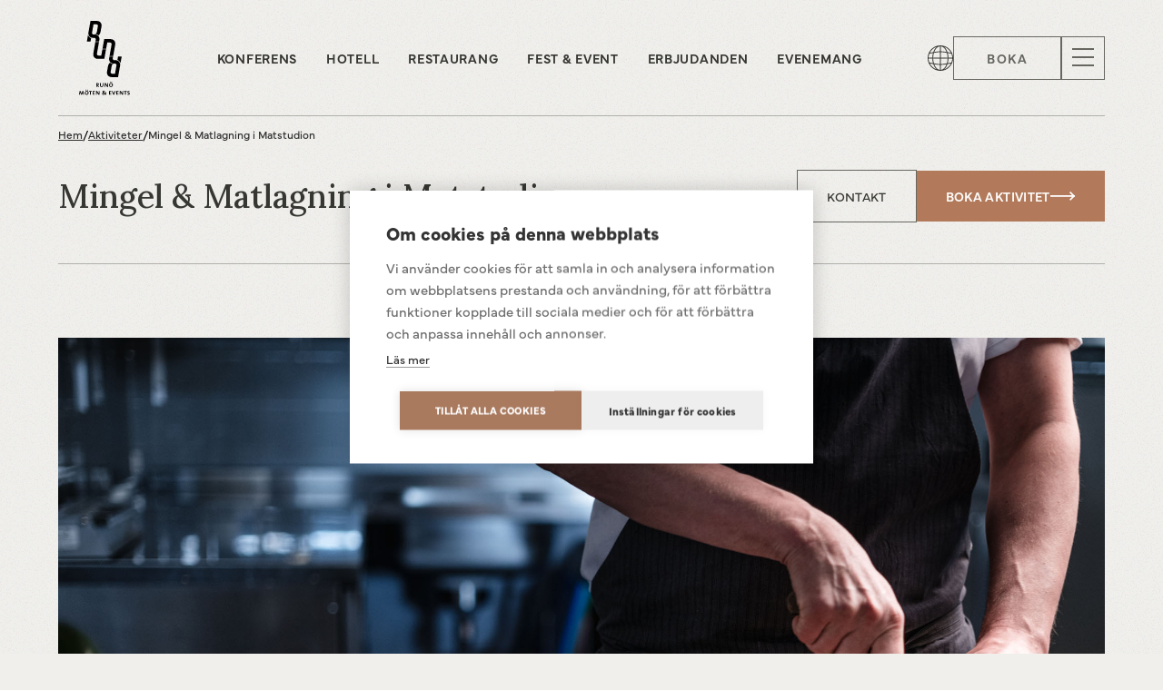

--- FILE ---
content_type: text/html; charset=UTF-8
request_url: https://www.runo.se/aktiviteter/mingel-matlagning-i-matstudion/
body_size: 36807
content:

<!DOCTYPE html>
<html lang="sv-SE">
<head>
<meta charset="UTF-8"/>
<script type="text/javascript">//<![CDATA[
var gform;gform||(document.addEventListener("gform_main_scripts_loaded",function(){gform.scriptsLoaded=!0}),document.addEventListener("gform/theme/scripts_loaded",function(){gform.themeScriptsLoaded=!0}),window.addEventListener("DOMContentLoaded",function(){gform.domLoaded=!0}),gform={domLoaded:!1,scriptsLoaded:!1,themeScriptsLoaded:!1,isFormEditor:()=>"function"==typeof InitializeEditor,callIfLoaded:function(o){return!(!gform.domLoaded||!gform.scriptsLoaded||!gform.themeScriptsLoaded&&!gform.isFormEditor()||(gform.isFormEditor()&&console.warn("The use of gform.initializeOnLoaded() is deprecated in the form editor context and will be removed in Gravity Forms 3.1."),o(),0))},initializeOnLoaded:function(o){gform.callIfLoaded(o)||(document.addEventListener("gform_main_scripts_loaded",()=>{gform.scriptsLoaded=!0,gform.callIfLoaded(o)}),document.addEventListener("gform/theme/scripts_loaded",()=>{gform.themeScriptsLoaded=!0,gform.callIfLoaded(o)}),window.addEventListener("DOMContentLoaded",()=>{gform.domLoaded=!0,gform.callIfLoaded(o)}))},hooks:{action:{},filter:{}},addAction:function(o,r,e,t){gform.addHook("action",o,r,e,t)},addFilter:function(o,r,e,t){gform.addHook("filter",o,r,e,t)},doAction:function(o){gform.doHook("action",o,arguments)},applyFilters:function(o){return gform.doHook("filter",o,arguments)},removeAction:function(o,r){gform.removeHook("action",o,r)},removeFilter:function(o,r,e){gform.removeHook("filter",o,r,e)},addHook:function(o,r,e,t,n){null==gform.hooks[o][r]&&(gform.hooks[o][r]=[]);var d=gform.hooks[o][r];null==n&&(n=r+"_"+d.length),gform.hooks[o][r].push({tag:n,callable:e,priority:t=null==t?10:t})},doHook:function(r,o,e){var t;if(e=Array.prototype.slice.call(e,1),null!=gform.hooks[r][o]&&((o=gform.hooks[r][o]).sort(function(o,r){return o.priority-r.priority}),o.forEach(function(o){"function"!=typeof(t=o.callable)&&(t=window[t]),"action"==r?t.apply(null,e):e[0]=t.apply(null,e)})),"filter"==r)return e[0]},removeHook:function(o,r,t,n){var e;null!=gform.hooks[o][r]&&(e=(e=gform.hooks[o][r]).filter(function(o,r,e){return!!(null!=n&&n!=o.tag||null!=t&&t!=o.priority)}),gform.hooks[o][r]=e)}});
//]]></script>
<meta name="viewport" content="width=device-width, initial-scale=1, maximum-scale=1, user-scalable=0"/>
<link rel="apple-touch-icon" sizes="57x57" href="https://www.runo.se/wp-content/themes/runo.se/static/images/favicons/apple-icon-57x57.png">
<link rel="apple-touch-icon" sizes="60x60" href="https://www.runo.se/wp-content/themes/runo.se/static/images/favicons/apple-icon-60x60.png">
<link rel="apple-touch-icon" sizes="72x72" href="https://www.runo.se/wp-content/themes/runo.se/static/images/favicons/apple-icon-72x72.png">
<link rel="apple-touch-icon" sizes="76x76" href="https://www.runo.se/wp-content/themes/runo.se/static/images/favicons/apple-icon-76x76.png">
<link rel="apple-touch-icon" sizes="114x114" href="https://www.runo.se/wp-content/themes/runo.se/static/images/favicons/apple-icon-114x114.png">
<link rel="apple-touch-icon" sizes="120x120" href="https://www.runo.se/wp-content/themes/runo.se/static/images/favicons/apple-icon-120x120.png">
<link rel="apple-touch-icon" sizes="144x144" href="https://www.runo.se/wp-content/themes/runo.se/static/images/favicons/apple-icon-144x144.png">
<link rel="apple-touch-icon" sizes="152x152" href="https://www.runo.se/wp-content/themes/runo.se/static/images/favicons/apple-icon-152x152.png">
<link rel="apple-touch-icon" sizes="180x180" href="https://www.runo.se/wp-content/themes/runo.se/static/images/favicons/apple-icon-180x180.png">
<link rel="icon" type="image/png" sizes="192x192" href="https://www.runo.se/wp-content/themes/runo.se/static/images/favicons/android-icon-192x192.png">
<link rel="icon" type="image/png" sizes="32x32" href="https://www.runo.se/wp-content/themes/runo.se/static/images/favicons/favicon-32x32.png">
<link rel="icon" type="image/png" sizes="96x96" href="https://www.runo.se/wp-content/themes/runo.se/static/images/favicons/favicon-96x96.png">
<link rel="icon" type="image/png" sizes="16x16" href="https://www.runo.se/wp-content/themes/runo.se/static/images/favicons/favicon-16x16.png">
<link rel="manifest" href="https://www.runo.se/wp-content/themes/runo.se/static/images/favicons/manifest.json">
<link rel="preload" href="/wp-content/themes/runo.se/static/fonts/icomoon.17c2267a.woff" as="font" type="font/woff2" crossorigin>
<link rel="stylesheet" href="https://use.typekit.net/tix0zng.css">
<link rel="preconnect" href="https://fonts.googleapis.com">
<link rel="preconnect" href="https://fonts.gstatic.com" crossorigin="crossorigin">
<link href="https://fonts.googleapis.com/css2?family=Lora:ital,wght@0,400;0,500;0,600;0,700;1,400;1,500;1,600;1,700&amp;display=swap" rel="stylesheet">
<link rel="stylesheet" href="https://fonts.googleapis.com/css2?family=Material+Symbols+Outlined:opsz,wght,FILL,GRAD@24,400,0,0"/>
<script src="https://code.jquery.com/jquery-3.6.0.min.js"></script>
<link rel="stylesheet" href="https://cdn.jsdelivr.net/npm/@splidejs/splide@3.6.12/dist/css/splide-core.min.css">
<script src="https://cdn.jsdelivr.net/npm/@splidejs/splide@3.6.12/dist/js/splide.min.js"></script>
<script src="//translate.google.com/translate_a/element.js?cb=googleTranslateElementInit" defer></script>
<title>Mingel &amp; Matlagning i Matstudion - Runö Möten &amp; Events</title>
<meta name='robots' content='index, follow, max-image-preview:large, max-snippet:-1, max-video-preview:-1'/>
<style>img:is([sizes="auto" i], [sizes^="auto," i]) {contain-intrinsic-size:3000px 1500px}</style>
<meta name="description" content="Laga mat tillsammans med kollegor, släkt och vänner. I Runö Möten &amp; Events matstudio arbetar ni gemansat fram er festmåltid."/>
<link rel="canonical" href="https://www.runo.se/aktiviteter/mingel-matlagning-i-matstudion/"/>
<meta property="og:locale" content="sv_SE"/>
<meta property="og:type" content="article"/>
<meta property="og:title" content="Mingel &amp; Matlagning i Matstudion - Runö Möten &amp; Events"/>
<meta property="og:description" content="Laga mat tillsammans med kollegor, släkt och vänner. I Runö Möten &amp; Events matstudio arbetar ni gemansat fram er festmåltid."/>
<meta property="og:url" content="https://www.runo.se/aktiviteter/mingel-matlagning-i-matstudion/"/>
<meta property="og:site_name" content="Runö Möten &amp; Events"/>
<meta property="article:modified_time" content="2025-03-18T09:24:15+00:00"/>
<meta property="og:image" content="https://www.runo.se/wp-content/uploads/2022/12/Matstudion-Matsal-14-1.jpeg"/>
<meta property="og:image:width" content="2048"/>
<meta property="og:image:height" content="1536"/>
<meta property="og:image:type" content="image/jpeg"/>
<meta name="twitter:card" content="summary_large_image"/>
<meta name="twitter:label1" content="Beräknad lästid"/>
<meta name="twitter:data1" content="1 minut"/>
<script type="application/ld+json" class="yoast-schema-graph">{"@context":"https://schema.org","@graph":[{"@type":"WebPage","@id":"https://www.runo.se/aktiviteter/mingel-matlagning-i-matstudion/","url":"https://www.runo.se/aktiviteter/mingel-matlagning-i-matstudion/","name":"Mingel & Matlagning i Matstudion - Runö Möten &amp; Events","isPartOf":{"@id":"https://www.runo.se/#website"},"primaryImageOfPage":{"@id":"https://www.runo.se/aktiviteter/mingel-matlagning-i-matstudion/#primaryimage"},"image":{"@id":"https://www.runo.se/aktiviteter/mingel-matlagning-i-matstudion/#primaryimage"},"thumbnailUrl":"https://www.runo.se/wp-content/uploads/2022/12/Matstudion-Matsal-14-1.jpeg","datePublished":"2022-12-09T12:15:48+00:00","dateModified":"2025-03-18T09:24:15+00:00","description":"Laga mat tillsammans med kollegor, släkt och vänner. I Runö Möten & Events matstudio arbetar ni gemansat fram er festmåltid.","breadcrumb":{"@id":"https://www.runo.se/aktiviteter/mingel-matlagning-i-matstudion/#breadcrumb"},"inLanguage":"sv-SE","potentialAction":[{"@type":"ReadAction","target":["https://www.runo.se/aktiviteter/mingel-matlagning-i-matstudion/"]}]},{"@type":"ImageObject","inLanguage":"sv-SE","@id":"https://www.runo.se/aktiviteter/mingel-matlagning-i-matstudion/#primaryimage","url":"https://www.runo.se/wp-content/uploads/2022/12/Matstudion-Matsal-14-1.jpeg","contentUrl":"https://www.runo.se/wp-content/uploads/2022/12/Matstudion-Matsal-14-1.jpeg","width":2048,"height":1536,"caption":"Matsalen i Matstudion"},{"@type":"BreadcrumbList","@id":"https://www.runo.se/aktiviteter/mingel-matlagning-i-matstudion/#breadcrumb","itemListElement":[{"@type":"ListItem","position":1,"name":"Hem","item":"https://www.runo.se/"},{"@type":"ListItem","position":2,"name":"Aktiviteter","item":"https://www.runo.se/aktiviteter/"},{"@type":"ListItem","position":3,"name":"Mingel &#038; Matlagning i Matstudion"}]},{"@type":"WebSite","@id":"https://www.runo.se/#website","url":"https://www.runo.se/","name":"Runö Möten & Events","description":"","potentialAction":[{"@type":"SearchAction","target":{"@type":"EntryPoint","urlTemplate":"https://www.runo.se/?s={search_term_string}"},"query-input":{"@type":"PropertyValueSpecification","valueRequired":true,"valueName":"search_term_string"}}],"inLanguage":"sv-SE"}]}</script>
<link rel='dns-prefetch' href='//www.google.com'/>
<script type="text/javascript">//<![CDATA[
window._wpemojiSettings={"baseUrl":"https:\/\/s.w.org\/images\/core\/emoji\/15.1.0\/72x72\/","ext":".png","svgUrl":"https:\/\/s.w.org\/images\/core\/emoji\/15.1.0\/svg\/","svgExt":".svg","source":{"concatemoji":"https:\/\/www.runo.se\/wp-includes\/js\/wp-emoji-release.min.js?ver=6.8.1"}};!function(i,n){var o,s,e;function c(e){try{var t={supportTests:e,timestamp:(new Date).valueOf()};sessionStorage.setItem(o,JSON.stringify(t))}catch(e){}}function p(e,t,n){e.clearRect(0,0,e.canvas.width,e.canvas.height),e.fillText(t,0,0);var t=new Uint32Array(e.getImageData(0,0,e.canvas.width,e.canvas.height).data),r=(e.clearRect(0,0,e.canvas.width,e.canvas.height),e.fillText(n,0,0),new Uint32Array(e.getImageData(0,0,e.canvas.width,e.canvas.height).data));return t.every(function(e,t){return e===r[t]})}function u(e,t,n){switch(t){case"flag":return n(e,"\ud83c\udff3\ufe0f\u200d\u26a7\ufe0f","\ud83c\udff3\ufe0f\u200b\u26a7\ufe0f")?!1:!n(e,"\ud83c\uddfa\ud83c\uddf3","\ud83c\uddfa\u200b\ud83c\uddf3")&&!n(e,"\ud83c\udff4\udb40\udc67\udb40\udc62\udb40\udc65\udb40\udc6e\udb40\udc67\udb40\udc7f","\ud83c\udff4\u200b\udb40\udc67\u200b\udb40\udc62\u200b\udb40\udc65\u200b\udb40\udc6e\u200b\udb40\udc67\u200b\udb40\udc7f");case"emoji":return!n(e,"\ud83d\udc26\u200d\ud83d\udd25","\ud83d\udc26\u200b\ud83d\udd25")}return!1}function f(e,t,n){var r="undefined"!=typeof WorkerGlobalScope&&self instanceof WorkerGlobalScope?new OffscreenCanvas(300,150):i.createElement("canvas"),a=r.getContext("2d",{willReadFrequently:!0}),o=(a.textBaseline="top",a.font="600 32px Arial",{});return e.forEach(function(e){o[e]=t(a,e,n)}),o}function t(e){var t=i.createElement("script");t.src=e,t.defer=!0,i.head.appendChild(t)}"undefined"!=typeof Promise&&(o="wpEmojiSettingsSupports",s=["flag","emoji"],n.supports={everything:!0,everythingExceptFlag:!0},e=new Promise(function(e){i.addEventListener("DOMContentLoaded",e,{once:!0})}),new Promise(function(t){var n=function(){try{var e=JSON.parse(sessionStorage.getItem(o));if("object"==typeof e&&"number"==typeof e.timestamp&&(new Date).valueOf()<e.timestamp+604800&&"object"==typeof e.supportTests)return e.supportTests}catch(e){}return null}();if(!n){if("undefined"!=typeof Worker&&"undefined"!=typeof OffscreenCanvas&&"undefined"!=typeof URL&&URL.createObjectURL&&"undefined"!=typeof Blob)try{var e="postMessage("+f.toString()+"("+[JSON.stringify(s),u.toString(),p.toString()].join(",")+"));",r=new Blob([e],{type:"text/javascript"}),a=new Worker(URL.createObjectURL(r),{name:"wpTestEmojiSupports"});return void(a.onmessage=function(e){c(n=e.data),a.terminate(),t(n)})}catch(e){}c(n=f(s,u,p))}t(n)}).then(function(e){for(var t in e)n.supports[t]=e[t],n.supports.everything=n.supports.everything&&n.supports[t],"flag"!==t&&(n.supports.everythingExceptFlag=n.supports.everythingExceptFlag&&n.supports[t]);n.supports.everythingExceptFlag=n.supports.everythingExceptFlag&&!n.supports.flag,n.DOMReady=!1,n.readyCallback=function(){n.DOMReady=!0}}).then(function(){return e}).then(function(){var e;n.supports.everything||(n.readyCallback(),(e=n.source||{}).concatemoji?t(e.concatemoji):e.wpemoji&&e.twemoji&&(t(e.twemoji),t(e.wpemoji)))}))}((window,document),window._wpemojiSettings);
//]]></script>
<style id='wp-emoji-styles-inline-css' type='text/css'>img.wp-smiley,img.emoji{display:inline!important;border:none!important;box-shadow:none!important;height:1em!important;width:1em!important;margin:0 .07em!important;vertical-align:-.1em!important;background:none!important;padding:0!important}</style>
<link rel='stylesheet' id='wp-block-library-css' href='https://www.runo.se/wp-includes/css/dist/block-library/style.min.css?ver=6.8.1' type='text/css' media='all'/>
<style id='classic-theme-styles-inline-css' type='text/css'>.wp-block-button__link{color:#fff;background-color:#32373c;border-radius:9999px;box-shadow:none;text-decoration:none;padding:calc(.667em + 2px) calc(1.333em + 2px);font-size:1.125em}.wp-block-file__button{background:#32373c;color:#fff;text-decoration:none}</style>
<link rel='stylesheet' id='wpmf-gallery-popup-style-css' href='https://www.runo.se/wp-content/plugins/wp-media-folder/assets/css/display-gallery/magnific-popup.css?ver=0.9.9' type='text/css' media='all'/>
<link rel='stylesheet' id='wpmf-gallery-style-css' href='https://www.runo.se/wp-content/plugins/wp-media-folder/assets/css/display-gallery/style-display-gallery.css?ver=6.1.9' type='text/css' media='all'/>
<link rel='stylesheet' id='wpmf-slick-style-css' href='https://www.runo.se/wp-content/plugins/wp-media-folder/assets/js/slick/slick.css?ver=6.1.9' type='text/css' media='all'/>
<link rel='stylesheet' id='wpmf-slick-theme-style-css' href='https://www.runo.se/wp-content/plugins/wp-media-folder/assets/js/slick/slick-theme.css?ver=6.1.9' type='text/css' media='all'/>
<style id='global-styles-inline-css' type='text/css'>:root{--wp--preset--aspect-ratio--square:1;--wp--preset--aspect-ratio--4-3: 4/3;--wp--preset--aspect-ratio--3-4: 3/4;--wp--preset--aspect-ratio--3-2: 3/2;--wp--preset--aspect-ratio--2-3: 2/3;--wp--preset--aspect-ratio--16-9: 16/9;--wp--preset--aspect-ratio--9-16: 9/16;--wp--preset--color--black:#000;--wp--preset--color--cyan-bluish-gray:#abb8c3;--wp--preset--color--white:#fff;--wp--preset--color--pale-pink:#f78da7;--wp--preset--color--vivid-red:#cf2e2e;--wp--preset--color--luminous-vivid-orange:#ff6900;--wp--preset--color--luminous-vivid-amber:#fcb900;--wp--preset--color--light-green-cyan:#7bdcb5;--wp--preset--color--vivid-green-cyan:#00d084;--wp--preset--color--pale-cyan-blue:#8ed1fc;--wp--preset--color--vivid-cyan-blue:#0693e3;--wp--preset--color--vivid-purple:#9b51e0;--wp--preset--color--primary-light:#ff7048;--wp--preset--color--primary:#d6593b;--wp--preset--color--primary-dark:#ad442b;--wp--preset--color--secondary-light:#538ed1;--wp--preset--color--secondary:#134b8b;--wp--preset--color--secondary-dark:#092648;--wp--preset--color--secondary-yellow:#fcce37;--wp--preset--color--secondary-yellow-light:#f8ea9c;--wp--preset--color--secondary-green:#60ac32;--wp--preset--color--secondary-green-light:#d1f2bd;--wp--preset--color--secondary-purple:#8040cb;--wp--preset--color--secondary-purple-light:#c8a2f4;--wp--preset--color--secondary-pink:#c74687;--wp--preset--color--secondary-pink-light:#f5c4d3;--wp--preset--color--secondary-blue-light:#bae5e3;--wp--preset--color--light-grey:#f7f7f7;--wp--preset--color--grey:#ededed;--wp--preset--color--dark-grey:#d8d8d8;--wp--preset--color--font-color:#000;--wp--preset--gradient--vivid-cyan-blue-to-vivid-purple:linear-gradient(135deg,rgba(6,147,227,1) 0%,#9b51e0 100%);--wp--preset--gradient--light-green-cyan-to-vivid-green-cyan:linear-gradient(135deg,#7adcb4 0%,#00d082 100%);--wp--preset--gradient--luminous-vivid-amber-to-luminous-vivid-orange:linear-gradient(135deg,rgba(252,185,0,1) 0%,rgba(255,105,0,1) 100%);--wp--preset--gradient--luminous-vivid-orange-to-vivid-red:linear-gradient(135deg,rgba(255,105,0,1) 0%,#cf2e2e 100%);--wp--preset--gradient--very-light-gray-to-cyan-bluish-gray:linear-gradient(135deg,#eee 0%,#a9b8c3 100%);--wp--preset--gradient--cool-to-warm-spectrum:linear-gradient(135deg,#4aeadc 0%,#9778d1 20%,#cf2aba 40%,#ee2c82 60%,#fb6962 80%,#fef84c 100%);--wp--preset--gradient--blush-light-purple:linear-gradient(135deg,#ffceec 0%,#9896f0 100%);--wp--preset--gradient--blush-bordeaux:linear-gradient(135deg,#fecda5 0%,#fe2d2d 50%,#6b003e 100%);--wp--preset--gradient--luminous-dusk:linear-gradient(135deg,#ffcb70 0%,#c751c0 50%,#4158d0 100%);--wp--preset--gradient--pale-ocean:linear-gradient(135deg,#fff5cb 0%,#b6e3d4 50%,#33a7b5 100%);--wp--preset--gradient--electric-grass:linear-gradient(135deg,#caf880 0%,#71ce7e 100%);--wp--preset--gradient--midnight:linear-gradient(135deg,#020381 0%,#2874fc 100%);--wp--preset--font-size--small:13px;--wp--preset--font-size--medium:20px;--wp--preset--font-size--large:36px;--wp--preset--font-size--x-large:42px;--wp--preset--spacing--20:.44rem;--wp--preset--spacing--30:.67rem;--wp--preset--spacing--40:1rem;--wp--preset--spacing--50:1.5rem;--wp--preset--spacing--60:2.25rem;--wp--preset--spacing--70:3.38rem;--wp--preset--spacing--80:5.06rem;--wp--preset--shadow--natural:6px 6px 9px rgba(0,0,0,.2);--wp--preset--shadow--deep:12px 12px 50px rgba(0,0,0,.4);--wp--preset--shadow--sharp:6px 6px 0 rgba(0,0,0,.2);--wp--preset--shadow--outlined:6px 6px 0 -3px rgba(255,255,255,1) , 6px 6px rgba(0,0,0,1);--wp--preset--shadow--crisp:6px 6px 0 rgba(0,0,0,1)}:where(.is-layout-flex){gap:.5em}:where(.is-layout-grid){gap:.5em}body .is-layout-flex{display:flex}.is-layout-flex{flex-wrap:wrap;align-items:center}.is-layout-flex > :is(*, div){margin:0}body .is-layout-grid{display:grid}.is-layout-grid > :is(*, div){margin:0}:where(.wp-block-columns.is-layout-flex){gap:2em}:where(.wp-block-columns.is-layout-grid){gap:2em}:where(.wp-block-post-template.is-layout-flex){gap:1.25em}:where(.wp-block-post-template.is-layout-grid){gap:1.25em}.has-black-color{color:var(--wp--preset--color--black)!important}.has-cyan-bluish-gray-color{color:var(--wp--preset--color--cyan-bluish-gray)!important}.has-white-color{color:var(--wp--preset--color--white)!important}.has-pale-pink-color{color:var(--wp--preset--color--pale-pink)!important}.has-vivid-red-color{color:var(--wp--preset--color--vivid-red)!important}.has-luminous-vivid-orange-color{color:var(--wp--preset--color--luminous-vivid-orange)!important}.has-luminous-vivid-amber-color{color:var(--wp--preset--color--luminous-vivid-amber)!important}.has-light-green-cyan-color{color:var(--wp--preset--color--light-green-cyan)!important}.has-vivid-green-cyan-color{color:var(--wp--preset--color--vivid-green-cyan)!important}.has-pale-cyan-blue-color{color:var(--wp--preset--color--pale-cyan-blue)!important}.has-vivid-cyan-blue-color{color:var(--wp--preset--color--vivid-cyan-blue)!important}.has-vivid-purple-color{color:var(--wp--preset--color--vivid-purple)!important}.has-black-background-color{background-color:var(--wp--preset--color--black)!important}.has-cyan-bluish-gray-background-color{background-color:var(--wp--preset--color--cyan-bluish-gray)!important}.has-white-background-color{background-color:var(--wp--preset--color--white)!important}.has-pale-pink-background-color{background-color:var(--wp--preset--color--pale-pink)!important}.has-vivid-red-background-color{background-color:var(--wp--preset--color--vivid-red)!important}.has-luminous-vivid-orange-background-color{background-color:var(--wp--preset--color--luminous-vivid-orange)!important}.has-luminous-vivid-amber-background-color{background-color:var(--wp--preset--color--luminous-vivid-amber)!important}.has-light-green-cyan-background-color{background-color:var(--wp--preset--color--light-green-cyan)!important}.has-vivid-green-cyan-background-color{background-color:var(--wp--preset--color--vivid-green-cyan)!important}.has-pale-cyan-blue-background-color{background-color:var(--wp--preset--color--pale-cyan-blue)!important}.has-vivid-cyan-blue-background-color{background-color:var(--wp--preset--color--vivid-cyan-blue)!important}.has-vivid-purple-background-color{background-color:var(--wp--preset--color--vivid-purple)!important}.has-black-border-color{border-color:var(--wp--preset--color--black)!important}.has-cyan-bluish-gray-border-color{border-color:var(--wp--preset--color--cyan-bluish-gray)!important}.has-white-border-color{border-color:var(--wp--preset--color--white)!important}.has-pale-pink-border-color{border-color:var(--wp--preset--color--pale-pink)!important}.has-vivid-red-border-color{border-color:var(--wp--preset--color--vivid-red)!important}.has-luminous-vivid-orange-border-color{border-color:var(--wp--preset--color--luminous-vivid-orange)!important}.has-luminous-vivid-amber-border-color{border-color:var(--wp--preset--color--luminous-vivid-amber)!important}.has-light-green-cyan-border-color{border-color:var(--wp--preset--color--light-green-cyan)!important}.has-vivid-green-cyan-border-color{border-color:var(--wp--preset--color--vivid-green-cyan)!important}.has-pale-cyan-blue-border-color{border-color:var(--wp--preset--color--pale-cyan-blue)!important}.has-vivid-cyan-blue-border-color{border-color:var(--wp--preset--color--vivid-cyan-blue)!important}.has-vivid-purple-border-color{border-color:var(--wp--preset--color--vivid-purple)!important}.has-vivid-cyan-blue-to-vivid-purple-gradient-background{background:var(--wp--preset--gradient--vivid-cyan-blue-to-vivid-purple)!important}.has-light-green-cyan-to-vivid-green-cyan-gradient-background{background:var(--wp--preset--gradient--light-green-cyan-to-vivid-green-cyan)!important}.has-luminous-vivid-amber-to-luminous-vivid-orange-gradient-background{background:var(--wp--preset--gradient--luminous-vivid-amber-to-luminous-vivid-orange)!important}.has-luminous-vivid-orange-to-vivid-red-gradient-background{background:var(--wp--preset--gradient--luminous-vivid-orange-to-vivid-red)!important}.has-very-light-gray-to-cyan-bluish-gray-gradient-background{background:var(--wp--preset--gradient--very-light-gray-to-cyan-bluish-gray)!important}.has-cool-to-warm-spectrum-gradient-background{background:var(--wp--preset--gradient--cool-to-warm-spectrum)!important}.has-blush-light-purple-gradient-background{background:var(--wp--preset--gradient--blush-light-purple)!important}.has-blush-bordeaux-gradient-background{background:var(--wp--preset--gradient--blush-bordeaux)!important}.has-luminous-dusk-gradient-background{background:var(--wp--preset--gradient--luminous-dusk)!important}.has-pale-ocean-gradient-background{background:var(--wp--preset--gradient--pale-ocean)!important}.has-electric-grass-gradient-background{background:var(--wp--preset--gradient--electric-grass)!important}.has-midnight-gradient-background{background:var(--wp--preset--gradient--midnight)!important}.has-small-font-size{font-size:var(--wp--preset--font-size--small)!important}.has-medium-font-size{font-size:var(--wp--preset--font-size--medium)!important}.has-large-font-size{font-size:var(--wp--preset--font-size--large)!important}.has-x-large-font-size{font-size:var(--wp--preset--font-size--x-large)!important}:where(.wp-block-post-template.is-layout-flex){gap:1.25em}:where(.wp-block-post-template.is-layout-grid){gap:1.25em}:where(.wp-block-columns.is-layout-flex){gap:2em}:where(.wp-block-columns.is-layout-grid){gap:2em}:root :where(.wp-block-pullquote){font-size:1.5em;line-height:1.6}</style>
<link rel='stylesheet' id='main-css' href='https://www.runo.se/wp-content/themes/runo.se/static/main.min.css?ver=1.33' type='text/css' media=''/>
<script type="text/javascript" src="https://www.runo.se/wp-includes/js/jquery/jquery.min.js?ver=3.7.1" id="jquery-core-js"></script>
<script type="text/javascript" src="https://www.runo.se/wp-includes/js/jquery/jquery-migrate.min.js?ver=3.4.1" id="jquery-migrate-js"></script>
<link rel="https://api.w.org/" href="https://www.runo.se/wp-json/"/><link rel="alternate" title="JSON" type="application/json" href="https://www.runo.se/wp-json/wp/v2/aktiviteter/6564"/><link rel="EditURI" type="application/rsd+xml" title="RSD" href="https://www.runo.se/xmlrpc.php?rsd"/>
<meta name="generator" content="WordPress 6.8.1"/>
<link rel='shortlink' href='https://www.runo.se/?p=6564'/>
<link rel="alternate" title="oEmbed (JSON)" type="application/json+oembed" href="https://www.runo.se/wp-json/oembed/1.0/embed?url=https%3A%2F%2Fwww.runo.se%2Faktiviteter%2Fmingel-matlagning-i-matstudion%2F"/>
<link rel="alternate" title="oEmbed (XML)" type="text/xml+oembed" href="https://www.runo.se/wp-json/oembed/1.0/embed?url=https%3A%2F%2Fwww.runo.se%2Faktiviteter%2Fmingel-matlagning-i-matstudion%2F&#038;format=xml"/>
<script>(function(w,d,s,l,i){w[l]=w[l]||[];w[l].push({'gtm.start':new Date().getTime(),event:'gtm.js',});var f=d.getElementsByTagName(s)[0],j=d.createElement(s),dl=l!='dataLayer'?'&l='+l:'';j.async=true;j.src='https://www.googletagmanager.com/gtm.js?id='+i+dl;f.parentNode.insertBefore(j,f);})(window,document,'script','dataLayer','GTM-ND25L2');</script>
</head>
<body class="wp-singular aktiviteter-template-default single single-aktiviteter postid-6564 wp-theme-runose bg-sand-default"><noscript><meta HTTP-EQUIV="refresh" content="0;url='http://www.runo.se/aktiviteter/mingel-matlagning-i-matstudion/?PageSpeed=noscript'" /><style><!--table,div,span,font,p{display:none} --></style><div style="display:block">Please click <a href="http://www.runo.se/aktiviteter/mingel-matlagning-i-matstudion/?PageSpeed=noscript">here</a> if you are not redirected within a few seconds.</div></noscript>
<noscript>
<iframe src="https://www.googletagmanager.com/ns.html?id=GTM-ND25L2" height="0" width="0" style="display:none;visibility:hidden"></iframe>
</noscript>
<div class="burger_menu fixed z-50 top-0 overflow-y-auto right-0 bottom-0 w-full md:w-[560px] bg-tile-light pt-0 pr-4 pb-4 pl-4 md:pl-24 md:pb-24 md:pr-24 md:pt-24 flex flex-col transform duration-300 translate-x-full">
<div class="flex flex-shrink-0 h-32 items-center md:h-48 md:hidden w-full">
<div class="container mx-auto h-full flex items-center border-0 border-black text-black border-b border-opacity-50">
<a class="w-auto md:w-40 mr-auto" href="/">
<img src="/wp-content/themes/runo.se/static/images/logo-black-text.svg" class=" max-h-[82px] min-w-[56px] w-full" alt="Runo">
</a>
<div class="flex gap-x-6 justify-end ml-auto header-button">
<a href="https://runo.bookingportal.net/booking/search?HotelCode=RUNO" class="border  px-9 h-12 text-sm uppercase tracking-widest inline-flex items-center border-black text-black font-semibold">Boka
</a>
<button class="border text-xs uppercase w-12 h-12 border-black text-black close_burger"><span class="icon-close text-xl leading-none"></span>
</button>
</div>
</div>
</div>
<button class="absolute hidden md:inline-flex w-12 h-12 items-center justify-center text-black top-8 right-8 text-4xl close_burger transition-colors hover:text-ground">
<span class="icon-close"></span>
</button>
<ul id="menu-huvudmeny" class="main_burger_menu border-b border-gray-dark border-opacity-20 pl-9 md:pl-0 mt-6 md:mt-0 mb-6  z-10"><li class='mb-4 menu-item menu-item-type-post_type menu-item-object-page menu-item-home'><div><a class="font-lora font-medium hover:text-ground inline-block md:text-2xl text-sand-text text-xl transition-colors" href="https://www.runo.se/">Hem</a></div></li>
<li class='mb-4 menu-item menu-item-type-post_type menu-item-object-page menu-item-has-children'><div><a class="font-lora font-medium hover:text-ground inline-block md:text-2xl text-sand-text text-xl transition-colors" href="https://www.runo.se/konferens/">Konferens</a></div>
<ul class="sub-menu">
<li class='mb-4 menu-item menu-item-type-post_type menu-item-object-page'><div><a class="font-lora font-medium hover:text-ground inline-block md:text-2xl text-sand-text text-xl transition-colors" href="https://www.runo.se/konferens/konferenslokaler-motesrum/">Konferenslokaler &#038; Mötesrum</a></div></li>
<li class='mb-4 menu-item menu-item-type-post_type menu-item-object-page'><div><a class="font-lora font-medium hover:text-ground inline-block md:text-2xl text-sand-text text-xl transition-colors" href="https://www.runo.se/fest-event/eventlokalen/">Eventlokalen – Runöhallen</a></div></li>
<li class='mb-4 menu-item menu-item-type-post_type menu-item-object-page'><div><a class="font-lora font-medium hover:text-ground inline-block md:text-2xl text-sand-text text-xl transition-colors" href="https://www.runo.se/konferens/aktiviteter/">Aktiviteter</a></div></li>
<li class='mb-4 menu-item menu-item-type-post_type menu-item-object-page'><div><a class="font-lora font-medium hover:text-ground inline-block md:text-2xl text-sand-text text-xl transition-colors" href="https://www.runo.se/konferens/digitala-moten/">Digitala möten</a></div></li>
<li class='mb-4 menu-item menu-item-type-post_type menu-item-object-page'><div><a class="font-lora font-medium hover:text-ground inline-block md:text-2xl text-sand-text text-xl transition-colors" href="https://www.runo.se/?page_id=254">Mötesplanering med tips</a></div></li>
<li class='mb-4 menu-item menu-item-type-post_type menu-item-object-page'><div><a class="font-lora font-medium hover:text-ground inline-block md:text-2xl text-sand-text text-xl transition-colors" href="https://www.runo.se/konferens/erbjudanden/">Erbjudanden</a></div></li>
<li class='mb-4 menu-item menu-item-type-post_type menu-item-object-page'><div><a class="font-lora font-medium hover:text-ground inline-block md:text-2xl text-sand-text text-xl transition-colors" href="https://www.runo.se/konferens/svenska-moten/">Svenska Möten</a></div></li>
</ul>
</li>
<li class='mb-4 menu-item menu-item-type-post_type menu-item-object-page menu-item-has-children'><div><a class="font-lora font-medium hover:text-ground inline-block md:text-2xl text-sand-text text-xl transition-colors" href="https://www.runo.se/hotell/">Hotell</a></div>
<ul class="sub-menu">
<li class='mb-4 menu-item menu-item-type-post_type menu-item-object-page'><div><a class="font-lora font-medium hover:text-ground inline-block md:text-2xl text-sand-text text-xl transition-colors" href="https://www.runo.se/hotell/hotellrum/">Hotellrum</a></div></li>
<li class='mb-4 menu-item menu-item-type-post_type menu-item-object-page'><div><a class="font-lora font-medium hover:text-ground inline-block md:text-2xl text-sand-text text-xl transition-colors" href="https://www.runo.se/hotell/pool-gym/">Pool &#038; Gym</a></div></li>
<li class='mb-4 menu-item menu-item-type-post_type menu-item-object-page'><div><a class="font-lora font-medium hover:text-ground inline-block md:text-2xl text-sand-text text-xl transition-colors" href="https://www.runo.se/hotell/erbjudanden/">Erbjudanden</a></div></li>
</ul>
</li>
<li class='mb-4 menu-item menu-item-type-post_type menu-item-object-page menu-item-has-children'><div><a class="font-lora font-medium hover:text-ground inline-block md:text-2xl text-sand-text text-xl transition-colors" href="https://www.runo.se/mat-dryck/">Restaurang</a></div>
<ul class="sub-menu">
<li class='mb-4 menu-item menu-item-type-post_type menu-item-object-page'><div><a class="font-lora font-medium hover:text-ground inline-block md:text-2xl text-sand-text text-xl transition-colors" href="https://www.runo.se/mat-dryck/menyer/veckans-konferensmeny/">Veckans konferensmeny</a></div></li>
<li class='mb-4 menu-item menu-item-type-post_type menu-item-object-page'><div><a class="font-lora font-medium hover:text-ground inline-block md:text-2xl text-sand-text text-xl transition-colors" href="https://www.runo.se/mat-dryck/menyer/">Menyer</a></div></li>
<li class='mb-4 menu-item menu-item-type-post_type menu-item-object-page'><div><a class="font-lora font-medium hover:text-ground inline-block md:text-2xl text-sand-text text-xl transition-colors" href="https://www.runo.se/mat-dryck/restaurangmiljoer/">Restaurangmiljöer</a></div></li>
<li class='mb-4 menu-item menu-item-type-post_type menu-item-object-page'><div><a class="font-lora font-medium hover:text-ground inline-block md:text-2xl text-sand-text text-xl transition-colors" href="https://www.runo.se/mat-dryck/specialkost/">Specialkost</a></div></li>
</ul>
</li>
<li class='mb-4 menu-item menu-item-type-post_type menu-item-object-page menu-item-has-children'><div><a class="font-lora font-medium hover:text-ground inline-block md:text-2xl text-sand-text text-xl transition-colors" href="https://www.runo.se/fest-event/">Fest &#038; Event</a></div>
<ul class="sub-menu">
<li class='mb-4 menu-item menu-item-type-post_type menu-item-object-page'><div><a class="font-lora font-medium hover:text-ground inline-block md:text-2xl text-sand-text text-xl transition-colors" href="https://www.runo.se/fest-event/stora-moten/">Stora Möten</a></div></li>
<li class='mb-4 menu-item menu-item-type-post_type menu-item-object-page'><div><a class="font-lora font-medium hover:text-ground inline-block md:text-2xl text-sand-text text-xl transition-colors" href="https://www.runo.se/fest-event/eventlokalen/">Eventlokalen – Runöhallen</a></div></li>
<li class='mb-4 menu-item menu-item-type-post_type menu-item-object-page'><div><a class="font-lora font-medium hover:text-ground inline-block md:text-2xl text-sand-text text-xl transition-colors" href="https://www.runo.se/fest-event/fira/">Fira</a></div></li>
</ul>
</li>
<li class='mb-4 menu-item menu-item-type-post_type menu-item-object-page menu-item-has-children'><div><a class="font-lora font-medium hover:text-ground inline-block md:text-2xl text-sand-text text-xl transition-colors" href="https://www.runo.se/erbjudanden/">Erbjudanden</a></div>
<ul class="sub-menu">
<li class='mb-4 menu-item menu-item-type-post_type menu-item-object-page'><div><a class="font-lora font-medium hover:text-ground inline-block md:text-2xl text-sand-text text-xl transition-colors" href="https://www.runo.se/extra/">Krydda vistelsen</a></div></li>
<li class='mb-4 menu-item menu-item-type-post_type menu-item-object-page'><div><a class="font-lora font-medium hover:text-ground inline-block md:text-2xl text-sand-text text-xl transition-colors" href="https://www.runo.se/mervarden/">Mervärden</a></div></li>
</ul>
</li>
<li class='mb-4 menu-item menu-item-type-post_type menu-item-object-page'><div><a class="font-lora font-medium hover:text-ground inline-block md:text-2xl text-sand-text text-xl transition-colors" href="https://www.runo.se/evenemang/">Evenemang</a></div></li>
<li class='mb-4 menu-item menu-item-type-post_type menu-item-object-page'><div><a class="font-lora font-medium hover:text-ground inline-block md:text-2xl text-sand-text text-xl transition-colors" href="https://www.runo.se/nyheter/">Nyheter</a></div></li>
<li class='mb-4 menu-item menu-item-type-post_type menu-item-object-page menu-item-has-children'><div><a class="font-lora font-medium hover:text-ground inline-block md:text-2xl text-sand-text text-xl transition-colors" href="https://www.runo.se/om-oss/">Om oss</a></div>
<ul class="sub-menu">
<li class='mb-4 menu-item menu-item-type-post_type menu-item-object-page'><div><a class="font-lora font-medium hover:text-ground inline-block md:text-2xl text-sand-text text-xl transition-colors" href="https://www.runo.se/nyheter/">Nyheter</a></div></li>
<li class='mb-4 menu-item menu-item-type-post_type menu-item-object-page'><div><a class="font-lora font-medium hover:text-ground inline-block md:text-2xl text-sand-text text-xl transition-colors" href="https://www.runo.se/om-oss/lediga-jobb/">Lediga jobb</a></div></li>
<li class='mb-4 menu-item menu-item-type-post_type menu-item-object-page'><div><a class="font-lora font-medium hover:text-ground inline-block md:text-2xl text-sand-text text-xl transition-colors" href="https://www.runo.se/kontakt/">Kontakt</a></div></li>
<li class='mb-4 menu-item menu-item-type-post_type menu-item-object-page'><div><a class="font-lora font-medium hover:text-ground inline-block md:text-2xl text-sand-text text-xl transition-colors" href="https://www.runo.se/om-oss/hitta-hit/">Hitta hit</a></div></li>
<li class='mb-4 menu-item menu-item-type-post_type menu-item-object-page'><div><a class="font-lora font-medium hover:text-ground inline-block md:text-2xl text-sand-text text-xl transition-colors" href="https://www.runo.se/om-oss/csr/">CSR</a></div></li>
<li class='mb-4 menu-item menu-item-type-post_type menu-item-object-page'><div><a class="font-lora font-medium hover:text-ground inline-block md:text-2xl text-sand-text text-xl transition-colors" href="https://www.runo.se/om-oss/miljo/">Miljö &#038; Hållbarhet</a></div></li>
<li class='mb-4 menu-item menu-item-type-post_type menu-item-object-page'><div><a class="font-lora font-medium hover:text-ground inline-block md:text-2xl text-sand-text text-xl transition-colors" href="https://www.runo.se/om-oss/miljo/miljoarbetet/">Ett dagligt miljöarbete</a></div></li>
<li class='mb-4 menu-item menu-item-type-post_type menu-item-object-page'><div><a class="font-lora font-medium hover:text-ground inline-block md:text-2xl text-sand-text text-xl transition-colors" href="https://www.runo.se/om-oss/nasuddens-naturreservat/">Näsuddens naturreservat</a></div></li>
<li class='mb-4 menu-item menu-item-type-post_type menu-item-object-page'><div><a class="font-lora font-medium hover:text-ground inline-block md:text-2xl text-sand-text text-xl transition-colors" href="https://www.runo.se/om-oss/medlemskap-certifieringar/">Medlemskap &amp; certifieringar</a></div></li>
<li class='mb-4 menu-item menu-item-type-post_type menu-item-object-page'><div><a class="font-lora font-medium hover:text-ground inline-block md:text-2xl text-sand-text text-xl transition-colors" href="https://www.runo.se/om-oss/konst-arkitektur/">Konst &#038; arkitektur</a></div></li>
<li class='mb-4 menu-item menu-item-type-post_type menu-item-object-page'><div><a class="font-lora font-medium hover:text-ground inline-block md:text-2xl text-sand-text text-xl transition-colors" href="https://www.runo.se/om-oss/konst-arkitektur/konstutstallningar/">Konstutställningar</a></div></li>
</ul>
</li>
</ul>
<ul id="menu-sekundar-meny" class="pl-9 md:pl-0 secondary-menu"><li id="menu-item-2215" class="menu-item menu-item-type-post_type menu-item-object-page menu-item-2215"><a href="https://www.runo.se/om-oss/hitta-hit/">Hitta hit</a></li>
<li id="menu-item-2214" class="menu-item menu-item-type-post_type menu-item-object-page menu-item-2214"><a href="https://www.runo.se/om-oss/lediga-jobb/">Lediga jobb</a></li>
<li id="menu-item-9479" class="menu-item menu-item-type-post_type menu-item-object-page menu-item-9479"><a href="https://www.runo.se/om-oss/miljo/">Miljö &#038; Hållbarhet</a></li>
<li id="menu-item-6316" class="menu-item menu-item-type-custom menu-item-object-custom menu-item-6316"><a href="https://runofolkhogskola.se/">Runö Folkhögskola</a></li>
<li id="menu-item-6317" class="menu-item menu-item-type-custom menu-item-object-custom menu-item-6317"><a href="https://runoutbildning.se/">Runö Folkhögskola &#038; Utvecklingscentrum</a></li>
</ul>
<div class="gap-x-8 mt-auto hidden md:flex">
<a class="border border-sand-text text-sand-text leading-none uppercase !text-sm transition-colors hover:border-ground hover:text-ground text-white leading-6 px-6 py-5 gap-x-8 inline-flex tracking-wide items-center font-semibold" href="https://www.runo.se/kontakt/" title="Kontakt" target="">
<span>Kontakt</span>
</a>
<a class="bg-ground leading-none uppercase !text-sm transition-colors hover:bg-ground_hover text-white leading-6 px-6 py-5 gap-x-8 inline-flex tracking-wide items-center font-semibold" href="https://www.runo.se/boka/" title="Boka" target="">
<span>Boka</span>
<span class="icon-arrow-right"></span>
</a>
</div>
</div>
<div class="lang-wrp fixed -z-50 opacity-0 bg-black bg-opacity-30 left-0 top-0 w-full h-full flex items-center justify-center pointer-events-none">
<div class="lang relative bg-white p-4 sm:p-8">
<div id="google_translate_element"></div>
<a class="clear-translate">Visa orginalspråket</a>
</div>
</div>
<header id="site-header" class="site-header ">
<div class="relative text-black h-32 md:h-32 w-full flex flex-shrink-0 app_header px-4 md:px-0 items-center duration-200 transition-colors z-40" id="primary-header"><div class="border-0  z-10 border-b border-gray-light border-opacity-70 border-transparent container flex h-full items-center mx-auto">
<a class="w-auto mr-auto" href="https://www.runo.se">
<img class="default_logo max-h-[82px]  min-w-[56px] w-full" src="/wp-content/themes/runo.se/static/images/logo-black-text.svg" alt="Runo">
<img class="dark_logo hidden max-h-[82px]  min-w-[56px] w-full" src="/wp-content/themes/runo.se/static/images/logo-black-text.svg" alt="Runo">
</a>
<ul class="hidden h-full items-center lg:flex undefined top-menu">
<li class="group inline-flex items-center header_menu_item">
<a class="uppercase rounded-t mt-0 pt-0 pb-0 px-2 xl:px-3 mx-1 inline-flex text-sm lg:text-xs xl:text-sm tracking-wider font-semibold header-menu-link whitespace-nowrap" href="https://www.runo.se/konferens/">Konferens</a>
<div class="z-40 absolute rounded shadow-xl top-full pt-8 pb-12 left-[5%] right-[5%] -mt-px bg-white transform opacity-0 pointer-events-none duration-300 mega-menu">
<div class="container mx-auto grid grid-cols-3 gap-x-10">
<div class="text-black flex flex-col">
<h2 class="tracking-wider uppercase font-bold pb-3 border-b border-gray-light mb-4">Konferens</h2>
<ul id="menu-konferens" class="mb-4"><li class=' menu-item menu-item-type-post_type menu-item-object-page'><a href="https://www.runo.se/konferens/" class="block font-lora font-semibold hover:text-ground py-3 text-lg transition-colors">Om Konferens</a></li>
<li class=' menu-item menu-item-type-post_type menu-item-object-page menu-item-has-children'><a href="https://www.runo.se/konferens/konferenslokaler-motesrum/" class="block font-lora font-semibold hover:text-ground py-3 text-lg transition-colors">Lokaler & Mötesrum</a></li>
<li class=' menu-item menu-item-type-post_type menu-item-object-page'><a href="https://www.runo.se/konferens/erbjudanden/" class="block font-lora font-semibold hover:text-ground py-3 text-lg transition-colors">Erbjudanden</a></li>
<li class=' menu-item menu-item-type-post_type menu-item-object-page'><a href="https://www.runo.se/konferens/aktiviteter/" class="block font-lora font-semibold hover:text-ground py-3 text-lg transition-colors">Aktiviteter</a></li>
<li class=' menu-item menu-item-type-post_type menu-item-object-page'><a href="https://www.runo.se/konferens/motesplanering/" class="block font-lora font-semibold hover:text-ground py-3 text-lg transition-colors">Mötesplanering</a></li>
<li class=' menu-item menu-item-type-post_type menu-item-object-page'><a href="https://www.runo.se/konferens/svenska-moten/" class="block font-lora font-semibold hover:text-ground py-3 text-lg transition-colors">Svenska Möten</a></li>
</ul> <a class="bg-ground gap-x-8 hover:bg-ground_hover inline-flex items-center leading-6 p-4 self-start text-base font-semibold text-white tracking-widest uppercase transition-colors" href="https://boka.runo.se/Conference/Conference?channelId=0018d11b-04e1-4006-9315-4c13c574eaed"><span>Boka konferens</span><span class="icon-arrow-right"></span></a> </div>
<div class="col-span-2">
<h2 class="text-black tracking-wider uppercase font-bold pb-3 border-b border-gray-light mb-4">Erbjudanden</h2> <div class="flex gap-x-4">
<a class="aspect-square w-1/3 relative block bg-[length:auto_100%] bg-center hover:bg-[length:auto_110%] transition-all delay-100 duration-300 ease-in-out" href="https://www.runo.se/erbjudanden/dagkonferens/" style="background-image:url(https://www.runo.se/wp-content/uploads/2022/05/Lobby_huvudbyggnad_Runo-2-1024x683.jpg)"><div class="absolute inset-0 p-4 flex flex-col items-start " style="background-image: linear-gradient(180deg, #00000000 0%, #00000000 43%, #000000 100%);"><div class="bg-forest-default p-2 text-white text-xs font-medium tracking-widest uppercase">Erbjudande</div><p class="mt-auto font-lora text-xl text-white mb-1 font-medium">Dagkonferens</p><p class="text-xs text-white font-normal">Från 576 kr/person</p></div></a><a class="aspect-square w-1/3 relative block bg-[length:auto_100%] bg-center hover:bg-[length:auto_110%] transition-all delay-100 duration-300 ease-in-out" href="https://www.runo.se/erbjudanden/vinterkonferens/" style="background-image:url(https://www.runo.se/wp-content/uploads/2025/10/runo_vinter_AA19471-fullformat-webb-1024x681.jpg)"><div class="absolute inset-0 p-4 flex flex-col items-start " style="background-image: linear-gradient(180deg, #00000000 0%, #00000000 43%, #000000 100%);"><div class="bg-forest-default p-2 text-white text-xs font-medium tracking-widest uppercase">Erbjudande</div><p class="mt-auto font-lora text-xl text-white mb-1 font-medium">Vinterkonferens med övernattning</p><p class="text-xs text-white font-normal">Från 2 332 kr/person • Januari-Mars 2026</p></div></a><a class="aspect-square w-1/3 relative block bg-[length:auto_100%] bg-center hover:bg-[length:auto_110%] transition-all delay-100 duration-300 ease-in-out" href="https://www.runo.se/erbjudanden/konferenserbjudande-logi/" style="background-image:url(https://www.runo.se/wp-content/uploads/2024/06/Folketshus2_AA16428_1920x1080-1024x576.jpg)"><div class="absolute inset-0 p-4 flex flex-col items-start " style="background-image: linear-gradient(180deg, #00000000 0%, #00000000 43%, #000000 100%);"><div class="bg-forest-default p-2 text-white text-xs font-medium tracking-widest uppercase">Erbjudande</div><p class="mt-auto font-lora text-xl text-white mb-1 font-medium">Konferens med övernattning</p><p class="text-xs text-white font-normal">Från 2 532 kr/person</p></div></a> </div>
</div>
</div>
</div>
</li>
<li class="group inline-flex items-center header_menu_item">
<a class="uppercase rounded-t mt-0 pt-0 pb-0 px-2 xl:px-3 mx-1 inline-flex text-sm lg:text-xs xl:text-sm tracking-wider font-semibold header-menu-link whitespace-nowrap" href="https://www.runo.se/hotell/">Hotell</a>
<div class="z-40 absolute rounded shadow-xl top-full pt-8 pb-12 left-[5%] right-[5%] -mt-px bg-white transform opacity-0 pointer-events-none duration-300 mega-menu">
<div class="container mx-auto grid grid-cols-3 gap-x-10">
<div class="text-black flex flex-col">
<h2 class="tracking-wider uppercase font-bold pb-3 border-b border-gray-light mb-4">Hotell</h2>
<ul id="menu-hotellmeny" class="mb-4"><li class=' menu-item menu-item-type-post_type menu-item-object-page'><a href="https://www.runo.se/hotell/" class="block font-lora font-semibold hover:text-ground py-3 text-lg transition-colors">Om Hotell</a></li>
<li class=' menu-item menu-item-type-post_type menu-item-object-page'><a href="https://www.runo.se/hotell/hotellrum/" class="block font-lora font-semibold hover:text-ground py-3 text-lg transition-colors">Hotellrum</a></li>
<li class=' menu-item menu-item-type-post_type menu-item-object-page'><a href="https://www.runo.se/hotell/erbjudanden/" class="block font-lora font-semibold hover:text-ground py-3 text-lg transition-colors">Erbjudanden</a></li>
<li class=' menu-item menu-item-type-post_type menu-item-object-page'><a href="https://www.runo.se/hotell/pool-gym/" class="block font-lora font-semibold hover:text-ground py-3 text-lg transition-colors">Pool &#038; Gym</a></li>
</ul> <a class="bg-ground gap-x-8 hover:bg-ground_hover inline-flex items-center leading-6 p-4 self-start text-base font-semibold text-white tracking-widest uppercase transition-colors" href="https://boka.runo.se/accommodation/list?channelId=0018d11b-04e1-4006-9315-4c13c574eaed"><span>Boka hotell</span><span class="icon-arrow-right"></span></a> </div>
<div class="col-span-2">
<h2 class="text-black tracking-wider uppercase font-bold pb-3 border-b border-gray-light mb-4">Missa inte</h2> <div class="flex gap-x-4">
<a class="aspect-square w-1/3 relative block bg-[length:auto_100%] bg-center hover:bg-[length:auto_110%] transition-all delay-100 duration-300 ease-in-out" href="https://www.runo.se/erbjudanden/overnattning/" style="background-image:url(https://www.runo.se/wp-content/uploads/2022/03/Dubbelrum-Glasblasaren-RME-1920x1080-1-1024x576.jpg)"><div class="absolute inset-0 p-4 flex flex-col items-start " style="background-image: linear-gradient(180deg, #00000000 0%, #00000000 43%, #000000 100%);"><div class="bg-forest-default p-2 text-white text-xs font-medium tracking-widest uppercase">Erbjudande</div><p class="mt-auto font-lora text-xl text-white mb-1 font-medium">Njut av en övernattning</p><p class="text-xs text-white font-normal"></p></div></a><a class="aspect-square w-1/3 relative block bg-[length:auto_100%] bg-center hover:bg-[length:auto_110%] transition-all delay-100 duration-300 ease-in-out" href="https://www.runo.se/evenemang/fredagsboost/" style="background-image:url(https://www.runo.se/wp-content/uploads/2023/04/Gym-RME-6-1024x768.jpeg)"><div class="absolute inset-0 p-4 flex flex-col items-start " style="background-image: linear-gradient(180deg, #00000000 0%, #00000000 43%, #000000 100%);"><div class="bg-forest-default p-2 text-white text-xs font-medium tracking-widest uppercase">Händelse</div><p class="mt-auto font-lora text-xl text-white mb-1 font-medium">Fredagsboost</p><p class="text-xs text-white font-normal">265 kr/person</p></div></a><a class="aspect-square w-1/3 relative block bg-[length:auto_100%] bg-center hover:bg-[length:auto_110%] transition-all delay-100 duration-300 ease-in-out" href="https://www.runo.se/evenemang/onsdagslyx/" style="background-image:url(https://www.runo.se/wp-content/uploads/2022/04/restaurang_vin-2-1024x576.jpg)"><div class="absolute inset-0 p-4 flex flex-col items-start " style="background-image: linear-gradient(180deg, #00000000 0%, #00000000 43%, #000000 100%);"><div class="bg-forest-default p-2 text-white text-xs font-medium tracking-widest uppercase">Händelse</div><p class="mt-auto font-lora text-xl text-white mb-1 font-medium">Onsdagslyx</p><p class="text-xs text-white font-normal">395 kr/person • Onsdagar 17:30 - 18:45</p></div></a> </div>
</div>
</div>
</div>
</li>
<li class="group inline-flex items-center header_menu_item">
<a class="uppercase rounded-t mt-0 pt-0 pb-0 px-2 xl:px-3 mx-1 inline-flex text-sm lg:text-xs xl:text-sm tracking-wider font-semibold header-menu-link whitespace-nowrap" href="https://www.runo.se/mat-dryck/">Restaurang</a>
<div class="z-40 absolute rounded shadow-xl top-full pt-8 pb-12 left-[5%] right-[5%] -mt-px bg-white transform opacity-0 pointer-events-none duration-300 mega-menu">
<div class="container mx-auto grid grid-cols-3 gap-x-10">
<div class="text-black flex flex-col">
<h2 class="tracking-wider uppercase font-bold pb-3 border-b border-gray-light mb-4">Restaurang</h2>
<ul id="menu-restaurang" class="mb-4"><li class=' menu-item menu-item-type-post_type menu-item-object-page'><a href="https://www.runo.se/mat-dryck/" class="block font-lora font-semibold hover:text-ground py-3 text-lg transition-colors">Mat &amp; Dryck</a></li>
<li class=' menu-item menu-item-type-post_type menu-item-object-page'><a href="https://www.runo.se/mat-dryck/menyer/" class="block font-lora font-semibold hover:text-ground py-3 text-lg transition-colors">Menyer</a></li>
<li class=' menu-item menu-item-type-post_type menu-item-object-page'><a href="https://www.runo.se/mat-dryck/restaurangmiljoer/" class="block font-lora font-semibold hover:text-ground py-3 text-lg transition-colors">Restaurangmiljöer</a></li>
<li class=' menu-item menu-item-type-post_type menu-item-object-page'><a href="https://www.runo.se/mat-dryck/specialkost/" class="block font-lora font-semibold hover:text-ground py-3 text-lg transition-colors">Specialkost</a></li>
<li class=' menu-item menu-item-type-post_type menu-item-object-page'><a href="https://www.runo.se/mat-dryck/erbjudanden/" class="block font-lora font-semibold hover:text-ground py-3 text-lg transition-colors">Erbjudanden</a></li>
</ul> <a class="bg-ground gap-x-8 hover:bg-ground_hover inline-flex items-center leading-6 p-4 self-start text-base font-semibold text-white tracking-widest uppercase transition-colors" href="https://www.runo.se/mat-dryck/menyer/veckans-konferensmeny/"><span>Veckans konferensmeny</span><span class="icon-arrow-right"></span></a> </div>
<div class="col-span-2">
<h2 class="text-black tracking-wider uppercase font-bold pb-3 border-b border-gray-light mb-4">Erbjudanden</h2> <div class="flex gap-x-4">
<a class="aspect-square w-1/3 relative block bg-[length:auto_100%] bg-center hover:bg-[length:auto_110%] transition-all delay-100 duration-300 ease-in-out" href="https://www.runo.se/aktiviteter/mingel-matlagning-i-matstudion/" style="background-image:url(https://www.runo.se/wp-content/uploads/2022/12/Matstudion-Matsal-14-1-1024x768.jpeg)"><div class="absolute inset-0 p-4 flex flex-col items-start " style="background-image: linear-gradient(180deg, #00000000 0%, #00000000 43%, #000000 100%);"><div class="bg-forest-default p-2 text-white text-xs font-medium tracking-widest uppercase">Aktivitet</div><p class="mt-auto font-lora text-xl text-white mb-1 font-medium">Mingel &#038; Matlagning i Matstudion</p><p class="text-xs text-white font-normal"></p></div></a><a class="aspect-square w-1/3 relative block bg-[length:auto_100%] bg-center hover:bg-[length:auto_110%] transition-all delay-100 duration-300 ease-in-out" href="https://www.runo.se/evenemang/hotellfrukost/" style="background-image:url(https://www.runo.se/wp-content/uploads/2023/04/Granola-23-1024x718.jpg)"><div class="absolute inset-0 p-4 flex flex-col items-start " style="background-image: linear-gradient(180deg, #00000000 0%, #00000000 43%, #000000 100%);"><div class="bg-forest-default p-2 text-white text-xs font-medium tracking-widest uppercase">Händelse</div><p class="mt-auto font-lora text-xl text-white mb-1 font-medium">Hotellfrukost</p><p class="text-xs text-white font-normal">Från 175 kr • Tis-Fre 07:00 - 08:30</p></div></a><a class="aspect-square w-1/3 relative block bg-[length:auto_100%] bg-center hover:bg-[length:auto_110%] transition-all delay-100 duration-300 ease-in-out" href="https://www.runo.se/evenemang/fredagslunchen/" style="background-image:url(https://www.runo.se/wp-content/uploads/2022/05/Restaurang_Runo-4-1024x683.jpg)"><div class="absolute inset-0 p-4 flex flex-col items-start " style="background-image: linear-gradient(180deg, #00000000 0%, #00000000 43%, #000000 100%);"><div class="bg-forest-default p-2 text-white text-xs font-medium tracking-widest uppercase">Händelse</div><p class="mt-auto font-lora text-xl text-white mb-1 font-medium">Fredagslunchen</p><p class="text-xs text-white font-normal">145 kr/person • Fredagar 11:30 - 13:30</p></div></a> </div>
</div>
</div>
</div>
</li>
<li class="group inline-flex items-center header_menu_item">
<a class="uppercase rounded-t mt-0 pt-0 pb-0 px-2 xl:px-3 mx-1 inline-flex text-sm lg:text-xs xl:text-sm tracking-wider font-semibold header-menu-link whitespace-nowrap" href="https://www.runo.se/fest-event/">Fest & Event</a>
<div class="z-40 absolute rounded shadow-xl top-full pt-8 pb-12 left-[5%] right-[5%] -mt-px bg-white transform opacity-0 pointer-events-none duration-300 mega-menu">
<div class="container mx-auto grid grid-cols-3 gap-x-10">
<div class="text-black flex flex-col">
<h2 class="tracking-wider uppercase font-bold pb-3 border-b border-gray-light mb-4">Fest & Event</h2>
<ul id="menu-fest-event" class="mb-4"><li class=' menu-item menu-item-type-post_type menu-item-object-page'><a href="https://www.runo.se/fest-event/" class="block font-lora font-semibold hover:text-ground py-3 text-lg transition-colors">Om Fest & event</a></li>
<li class=' menu-item menu-item-type-post_type menu-item-object-page'><a href="https://www.runo.se/fest-event/stora-moten/" class="block font-lora font-semibold hover:text-ground py-3 text-lg transition-colors">Stora Möten</a></li>
<li class=' menu-item menu-item-type-post_type menu-item-object-page'><a href="https://www.runo.se/fest-event/fira/" class="block font-lora font-semibold hover:text-ground py-3 text-lg transition-colors">Fira</a></li>
<li class=' menu-item menu-item-type-post_type menu-item-object-page'><a href="https://www.runo.se/fest-event/eventlokalen/" class="block font-lora font-semibold hover:text-ground py-3 text-lg transition-colors">Eventlokalen &#8211; Runöhallen</a></li>
</ul> <a class="bg-ground gap-x-8 hover:bg-ground_hover inline-flex items-center leading-6 p-4 self-start text-base font-semibold text-white tracking-widest uppercase transition-colors" href="https://www.runo.se/fest-event/eventlokalen/"><span>Eventlokalen</span><span class="icon-arrow-right"></span></a> </div>
<div class="col-span-2">
<h2 class="text-black tracking-wider uppercase font-bold pb-3 border-b border-gray-light mb-4">Erbjudanden</h2> <div class="flex gap-x-4">
<a class="aspect-square w-1/3 relative block bg-[length:auto_100%] bg-center hover:bg-[length:auto_110%] transition-all delay-100 duration-300 ease-in-out" href="https://www.runo.se/aktiviteter/underhallande/" style="background-image:url(https://www.runo.se/wp-content/uploads/2022/05/scen_restaurang-1024x757.jpg)"><div class="absolute inset-0 p-4 flex flex-col items-start " style="background-image: linear-gradient(180deg, #00000000 0%, #00000000 43%, #000000 100%);"><div class="bg-forest-default p-2 text-white text-xs font-medium tracking-widest uppercase">Aktivitet</div><p class="mt-auto font-lora text-xl text-white mb-1 font-medium">Underhållande aktiviteter</p><p class="text-xs text-white font-normal"></p></div></a><a class="aspect-square w-1/3 relative block bg-[length:auto_100%] bg-center hover:bg-[length:auto_110%] transition-all delay-100 duration-300 ease-in-out" href="https://www.runo.se/evenemang/middag-mordgata/" style="background-image:url(https://www.runo.se/wp-content/uploads/2025/12/Pressbild-Synden-4B-1024x586.jpg)"><div class="absolute inset-0 p-4 flex flex-col items-start " style="background-image: linear-gradient(180deg, #00000000 0%, #00000000 43%, #000000 100%);"><div class="bg-forest-default p-2 text-white text-xs font-medium tracking-widest uppercase">Händelse</div><p class="mt-auto font-lora text-xl text-white mb-1 font-medium">Middag &amp; Mordgåta</p><p class="text-xs text-white font-normal">från 1 098 kr/person • 13 mars 18:00 - 22:00</p></div></a><a class="aspect-square w-1/3 relative block bg-[length:auto_100%] bg-center hover:bg-[length:auto_110%] transition-all delay-100 duration-300 ease-in-out" href="https://www.runo.se/erbjudanden/dagkonferens-middag/" style="background-image:url(https://www.runo.se/wp-content/uploads/2024/06/Forratt-dukat-RME-4-1024x768.jpeg)"><div class="absolute inset-0 p-4 flex flex-col items-start " style="background-image: linear-gradient(180deg, #00000000 0%, #00000000 43%, #000000 100%);"><div class="bg-forest-default p-2 text-white text-xs font-medium tracking-widest uppercase">Erbjudande</div><p class="mt-auto font-lora text-xl text-white mb-1 font-medium">Dagkonferens med middag</p><p class="text-xs text-white font-normal">Från 1 268 kr/person</p></div></a> </div>
</div>
</div>
</div>
</li>
<li class="group inline-flex items-center header_menu_item">
<a class="uppercase rounded-t mt-0 pt-0 pb-0 px-2 xl:px-3 mx-1 inline-flex text-sm lg:text-xs xl:text-sm tracking-wider font-semibold header-menu-link whitespace-nowrap" href="https://www.runo.se/erbjudanden/">Erbjudanden</a>
<div class="z-40 absolute rounded shadow-xl top-full pt-8 pb-12 left-[5%] right-[5%] -mt-px bg-white transform opacity-0 pointer-events-none duration-300 mega-menu">
<div class="container mx-auto grid grid-cols-3 gap-x-10">
<div class="text-black flex flex-col">
<h2 class="tracking-wider uppercase font-bold pb-3 border-b border-gray-light mb-4">Erbjudanden</h2>
<ul id="menu-erbjudanden-meny" class="mb-4"><li class=' menu-item menu-item-type-post_type menu-item-object-page'><a href="https://www.runo.se/erbjudanden/" class="block font-lora font-semibold hover:text-ground py-3 text-lg transition-colors">Erbjudanden</a></li>
<li class=' menu-item menu-item-type-post_type menu-item-object-page'><a href="https://www.runo.se/extra/" class="block font-lora font-semibold hover:text-ground py-3 text-lg transition-colors">Krydda vistelsen</a></li>
<li class=' menu-item menu-item-type-post_type menu-item-object-page'><a href="https://www.runo.se/mervarden/" class="block font-lora font-semibold hover:text-ground py-3 text-lg transition-colors">Mervärden</a></li>
</ul> <a class="bg-ground gap-x-8 hover:bg-ground_hover inline-flex items-center leading-6 p-4 self-start text-base font-semibold text-white tracking-widest uppercase transition-colors" href="https://www.runo.se/erbjudanden/"><span>Erbjudanden</span><span class="icon-arrow-right"></span></a> </div>
<div class="col-span-2">
<h2 class="text-black tracking-wider uppercase font-bold pb-3 border-b border-gray-light mb-4">Erbjudanden</h2> <div class="flex gap-x-4">
<a class="aspect-square w-1/3 relative block bg-[length:auto_100%] bg-center hover:bg-[length:auto_110%] transition-all delay-100 duration-300 ease-in-out" href="https://www.runo.se/evenemang/hotellfrukost/" style="background-image:url(https://www.runo.se/wp-content/uploads/2023/04/Granola-23-1024x718.jpg)"><div class="absolute inset-0 p-4 flex flex-col items-start " style="background-image: linear-gradient(180deg, #00000000 0%, #00000000 43%, #000000 100%);"><div class="bg-forest-default p-2 text-white text-xs font-medium tracking-widest uppercase">Händelse</div><p class="mt-auto font-lora text-xl text-white mb-1 font-medium">Hotellfrukost</p><p class="text-xs text-white font-normal">Från 175 kr • Tis-Fre 07:00 - 08:30</p></div></a><a class="aspect-square w-1/3 relative block bg-[length:auto_100%] bg-center hover:bg-[length:auto_110%] transition-all delay-100 duration-300 ease-in-out" href="https://www.runo.se/erbjudanden/konferenspaket-lov/" style="background-image:url(https://www.runo.se/wp-content/uploads/2025/02/Folketshus2_AA16241_webb-1024x681.jpg)"><div class="absolute inset-0 p-4 flex flex-col items-start " style="background-image: linear-gradient(180deg, #00000000 0%, #00000000 43%, #000000 100%);"><div class="bg-forest-default p-2 text-white text-xs font-medium tracking-widest uppercase">Erbjudande</div><p class="mt-auto font-lora text-xl text-white mb-1 font-medium">Konferenspaket &#8211; lovveckor</p><p class="text-xs text-white font-normal">Från 576 kr/person • Skolloven</p></div></a><a class="aspect-square w-1/3 relative block bg-[length:auto_100%] bg-center hover:bg-[length:auto_110%] transition-all delay-100 duration-300 ease-in-out" href="https://www.runo.se/erbjudanden/konferenserbjudande-logi/" style="background-image:url(https://www.runo.se/wp-content/uploads/2024/06/Folketshus2_AA16428_1920x1080-1024x576.jpg)"><div class="absolute inset-0 p-4 flex flex-col items-start " style="background-image: linear-gradient(180deg, #00000000 0%, #00000000 43%, #000000 100%);"><div class="bg-forest-default p-2 text-white text-xs font-medium tracking-widest uppercase">Erbjudande</div><p class="mt-auto font-lora text-xl text-white mb-1 font-medium">Konferens med övernattning</p><p class="text-xs text-white font-normal">Från 2 532 kr/person</p></div></a> </div>
</div>
</div>
</div>
</li>
<li class="group inline-flex items-center header_menu_item">
<a class="uppercase rounded-t mt-0 pt-0 pb-0 px-2 xl:px-3 mx-1 inline-flex text-sm lg:text-xs xl:text-sm tracking-wider font-semibold header-menu-link whitespace-nowrap" href="https://www.runo.se/evenemang/">Evenemang</a>
<div class="z-40 absolute rounded shadow-xl top-full pt-8 pb-12 left-[5%] right-[5%] -mt-px bg-white transform opacity-0 pointer-events-none duration-300 mega-menu">
<div class="container mx-auto grid grid-cols-3 gap-x-10">
<div class="text-black flex flex-col">
<h2 class="tracking-wider uppercase font-bold pb-3 border-b border-gray-light mb-4">Evenemang</h2>
<a class="bg-ground gap-x-8 hover:bg-ground_hover inline-flex items-center leading-6 p-4 self-start text-base font-semibold text-white tracking-widest uppercase transition-colors" href="https://www.runo.se/evenemang/"><span>Evenemang</span><span class="icon-arrow-right"></span></a> </div>
<div class="col-span-2">
<h2 class="text-black tracking-wider uppercase font-bold pb-3 border-b border-gray-light mb-4">Evenememang</h2> <div class="flex gap-x-4">
<a class="aspect-square w-1/3 relative block bg-[length:auto_100%] bg-center hover:bg-[length:auto_110%] transition-all delay-100 duration-300 ease-in-out" href="https://www.runo.se/evenemang/fredagslunchen/" style="background-image:url(https://www.runo.se/wp-content/uploads/2022/05/Restaurang_Runo-4-1024x683.jpg)"><div class="absolute inset-0 p-4 flex flex-col items-start " style="background-image: linear-gradient(180deg, #00000000 0%, #00000000 43%, #000000 100%);"><div class="bg-forest-default p-2 text-white text-xs font-medium tracking-widest uppercase">Händelse</div><p class="mt-auto font-lora text-xl text-white mb-1 font-medium">Fredagslunchen</p><p class="text-xs text-white font-normal">145 kr/person • Fredagar 11:30 - 13:30</p></div></a><a class="aspect-square w-1/3 relative block bg-[length:auto_100%] bg-center hover:bg-[length:auto_110%] transition-all delay-100 duration-300 ease-in-out" href="https://www.runo.se/evenemang/pappa-kapsyl/" style="background-image:url(https://www.runo.se/wp-content/uploads/2024/12/PK-DinoLatar-1024x724.jpg)"><div class="absolute inset-0 p-4 flex flex-col items-start " style="background-image: linear-gradient(180deg, #00000000 0%, #00000000 43%, #000000 100%);"><div class="bg-forest-default p-2 text-white text-xs font-medium tracking-widest uppercase">Händelse</div><p class="mt-auto font-lora text-xl text-white mb-1 font-medium">Pappa Kapsyl &#8211; Live med fartfyllda köttätarlåtar</p><p class="text-xs text-white font-normal">från 225 kr/person • 15 mars 13:00 - 15:00</p></div></a><a class="aspect-square w-1/3 relative block bg-[length:auto_100%] bg-center hover:bg-[length:auto_110%] transition-all delay-100 duration-300 ease-in-out" href="https://www.runo.se/evenemang/middag-mordgata/" style="background-image:url(https://www.runo.se/wp-content/uploads/2025/12/Pressbild-Synden-4B-1024x586.jpg)"><div class="absolute inset-0 p-4 flex flex-col items-start " style="background-image: linear-gradient(180deg, #00000000 0%, #00000000 43%, #000000 100%);"><div class="bg-forest-default p-2 text-white text-xs font-medium tracking-widest uppercase">Händelse</div><p class="mt-auto font-lora text-xl text-white mb-1 font-medium">Middag &amp; Mordgåta</p><p class="text-xs text-white font-normal">från 1 098 kr/person • 13 mars 18:00 - 22:00</p></div></a> </div>
</div>
</div>
</div>
</li>
</ul>
<div class="flex gap-x-6 justify-end ml-auto">
<button title="Select language" class="icon-globe lang-toggle transition-colors text-font-white hover:text-primary-default">
<img src="/wp-content/themes/runo.se/static/images/language-dark.svg" width="28" height="28">
</button>
<button class="border border-gray-dark text-gray-dark booking-button px-9 h-12 text-sm uppercase tracking-widest inline-flex items-center transition-colors hover:bg-ground hover:bg-white hover:text-ground undefined font-semibold" onclick="document.getElementById('popup').classList.remove('hidden'); document.getElementById('panels').style.transform = 'translateX(0)';">
Boka </button>
<button class="burger_button border-gray-dark text-gray-dark border text-xs uppercase w-12 h-12 transition-colors hover:bg-white hover:border-white hover:text-ground undefined">
<span class="icon-menu text-xl leading-none"></span>
</button>
</div>
</div>
</div>
</header>
<div id="popup" class="fixed inset-0 z-50 flex items-center justify-center p-6 md:px-8 hidden">
<div class="absolute inset-0 bg-black/60" onclick="document.getElementById('popup').classList.add('hidden')"></div>
<div class="relative mx-auto my-10 max-w-[1100px] w-full overflow-hidden">
<div id="panels" class="flex w-full h-full transition-transform duration-500 items-center">
<div id="panel-1" class="relative min-w-full h-fill md:min-h-[620px]  flex flex-col md:flex-row bg-[#926C52]">
<button class="absolute top-6 right-6 text-white border w-10 h-10 z-20" onclick="document.getElementById('popup').classList.add('hidden')">
✕
</button>
<div class="w-full relative md:static md:w-1/2 h-auto px-4 pt-20 pb-8 md:px-8 lg:px-16 md:pt-16 md:pb-16 md:pt-24 md:pb-24 flex flex-col justify-center text-left bg-ground dark-leaf-pattern text-white">
<div class="bg-ground w-10 h-10 text-left md:w-16 md:h-16 absolute md:top-1/2 z-10 left-1/2 transform -translate-x-1/2 -bottom-4 md:bottom-auto md:-translate-y-1/2 rotate-45"></div>
<h2 class="text-2xl md:text-3xl font-medium font-lora leading-tight mb-2 md:mb-8">
Välkommen till oss! </h2>
<p>
Våra kontorstider är vardagar kl. 8.00-16.30.
<br>
Du når oss också på: 08-555 380 00 och info@runo.se
</p>
<div class="flex items-center flex-wrap md:flex-nowrap pt-8">
<img decoding="async" class="w-16 h-16 md:w-20 md:h-20 rounded-full" src="https://www.runo.se/wp-content/uploads/2022/03/CB.jpg" alt="Hotelldirektör">
<div class="flex flex-col ml-7">
<img decoding="async" class="h-7 mb-1 max-w-[124px]" src="https://www.runo.se/wp-content/uploads/2025/10/camilla-b-trans.png" alt="Hotelldirektör">
<p class="font-semibold mb-1 text-sm tracking-widest">Camilla Bäckström</p>
<p class="font-semibold text-[10px] uppercase tracking-widest">Hotelldirektör</p>
</div>
</div>
</div>
<div class="w-full md:w-1/2 flex flex-col gap-4 md:gap-6 items-start justify-center px-4 md:pl-16 md:pr-8 lg:pl-16 xl:pr-8 xl:px-20 pt-12 pb-8 md:py-12">
<button class="bg-sand-default flex gap-4 hover:bg-sand_hover text-xs md:text-base py-2 px-4 md:p-4 transition-colors text-black leading-6 inline-flex tracking-widest items-center font-semibold uppercase" onclick="document.getElementById('panels').style.transform='translateX(-100%)'">
<span>Skicka förfrågan</span>
<span class="icon-arrow-right text-sm md:text-base"></span>
</button>
<a href="https://www.runo.se/evenemang/" target="_blank" class="bg-sand-default flex gap-4 hover:bg-sand_hover text-xs md:text-base py-2 px-4 md:p-4 transition-colors text-black leading-6 inline-flex tracking-widest items-center font-semibold uppercase internal">
<span>Evenemang &amp; bordsbokning</span>
<span class="icon-arrow-right text-sm md:text-base"></span>
</a>
<a href="https://boka.runo.se/r?channelId=0018d11b-04e1-4006-9315-4c13c574eaed&#038;initialPath=%2Faccommodation#/accommodation" target="_blank" class="bg-sand-default flex gap-4 hover:bg-sand_hover text-xs md:text-base py-2 px-4 md:p-4 transition-colors text-black leading-6 inline-flex tracking-widest items-center font-semibold uppercase external">
<span>Boka hotellrum</span>
<img src="/wp-content/themes/runo.se/static/images/open_in_new.svg" class="md:h-7 md:w-7">
</a>
<a href="https://boka.runo.se/conference?channelId=0018d11b-04e1-4006-9315-4c13c574eaed" target="_blank" class="bg-sand-default flex gap-4 hover:bg-sand_hover text-xs md:text-base py-2 px-4 md:p-4 transition-colors text-black leading-6 inline-flex tracking-widest items-center font-semibold uppercase external">
<span>Boka konferens online</span>
<img src="/wp-content/themes/runo.se/static/images/open_in_new.svg" class="md:h-7 md:w-7">
</a>
</div>
</div>
<div id="panel-2" class="relative min-w-full h-full flex items-center justify-center] bg-ground dark-leaf-pattern text-white md:pb-8">
<button class="absolute top-6 right-6 text-white border w-10 h-10 z-20" onclick="document.getElementById('popup').classList.add('hidden')">
✕
</button>
<button class="bg-[#926C52] hidden md:block top-8 md:top-auto absolute md:top-1/2 z-10 left-0 transform -translate-x-1/2 md:w-16 md:h-16 md:-mt-8  rotate-45" style="clip-path: polygon(0% 0%, 100% 0%, 100% 100%)" onclick="document.getElementById('panels').style.transform='translateX(0)'"></button>
<div class="overflow-y-auto md:overflow-y-hidden w-full h-full pt-12 pb-6 md:py-12 px-6 md:pl-16 md:pr-9 lg:px-24 max-h-[98vh]">
<span class="flex items-center gap-2 relative -top-3 uppercase font-mundial text-sm md:text-base cursor-pointer md:hidden" onclick="document.getElementById('panels').style.transform='translateX(0)'"><i class="icon-arrow-left text-sm md:text-base"></i> Tillbaka</span>
<div class='gf_browser_chrome gform_wrapper gravity-theme gform-theme--no-framework' data-form-theme='gravity-theme' data-form-index='0' id='gform_wrapper_11'><div id='gf_11' class='gform_anchor' tabindex='-1'></div>
<div class='gform_heading'>
<h2 class="gform_title">Kontakta oss direkt</h2>
<p class='gform_required_legend'>”<span class="gfield_required gfield_required_asterisk">*</span>” anger obligatoriska fält</p>
</div><form method='post' enctype='multipart/form-data' target='gform_ajax_frame_11' id='gform_11' action='/aktiviteter/mingel-matlagning-i-matstudion/#gf_11' data-formid='11' novalidate><div class='gf_invisible ginput_recaptchav3' data-sitekey='6LcnyZYiAAAAAJtiHQGKBSdQCC4xgRIZQhOvgtTv' data-tabindex='0'><input id="input_e96277ef775691b32a665d00a36bba25" class="gfield_recaptcha_response" type="hidden" name="input_e96277ef775691b32a665d00a36bba25" value=""/></div>
<div class='gform-body gform_body'><div id='gform_fields_11' class='gform_fields top_label form_sublabel_below description_below validation_below'><div id="field_11_3" class="gfield gfield--type-text gfield--input-type-text gfield--width-half gfield_contains_required field_sublabel_below gfield--no-description field_description_below field_validation_below gfield_visibility_visible"><label class='gfield_label gform-field-label' for='input_11_3'>Företag<span class="gfield_required"><span class="gfield_required gfield_required_asterisk">*</span></span></label><div class='ginput_container ginput_container_text'><input name='input_3' id='input_11_3' type='text' value='' class='large' placeholder='Företag' aria-required="true" aria-invalid="false" autocomplete="organization"/></div></div><div id="field_11_1" class="gfield gfield--type-text gfield--input-type-text gfield--width-half gfield_contains_required field_sublabel_below gfield--no-description field_description_below field_validation_below gfield_visibility_visible"><label class='gfield_label gform-field-label' for='input_11_1'>Namn<span class="gfield_required"><span class="gfield_required gfield_required_asterisk">*</span></span></label><div class='ginput_container ginput_container_text'><input name='input_1' id='input_11_1' type='text' value='' class='large' placeholder='Namn' aria-required="true" aria-invalid="false" autocomplete="name"/></div></div><div id="field_11_4" class="gfield gfield--type-email gfield--input-type-email gfield--width-half gfield_contains_required field_sublabel_below gfield--no-description field_description_below field_validation_below gfield_visibility_visible"><label class='gfield_label gform-field-label' for='input_11_4'>E-post<span class="gfield_required"><span class="gfield_required gfield_required_asterisk">*</span></span></label><div class='ginput_container ginput_container_email'>
<input name='input_4' id='input_11_4' type='email' value='' class='large' placeholder='E-post' aria-required="true" aria-invalid="false" autocomplete="email"/>
</div></div><div id="field_11_5" class="gfield gfield--type-text gfield--input-type-text gfield--width-half gfield_contains_required field_sublabel_below gfield--no-description field_description_below field_validation_below gfield_visibility_visible"><label class='gfield_label gform-field-label' for='input_11_5'>Telefon<span class="gfield_required"><span class="gfield_required gfield_required_asterisk">*</span></span></label><div class='ginput_container ginput_container_text'><input name='input_5' id='input_11_5' type='text' value='' class='large' placeholder='Telefon' aria-required="true" aria-invalid="false" autocomplete="tel"/></div></div><div id="field_11_23" class="gfield gfield--type-date gfield--input-type-date gfield--input-type-datepicker gfield--datepicker-no-icon gfield--width-half field_sublabel_below gfield--no-description field_description_below field_validation_below gfield_visibility_visible"><label class='gfield_label gform-field-label' for='input_11_23'>Datum</label><div class='ginput_container ginput_container_date'>
<input name='input_23' id='input_11_23' type='text' value='' class='datepicker gform-datepicker ymd_dash datepicker_no_icon gdatepicker-no-icon' placeholder='åååå-mm-dd' aria-describedby="input_11_23_date_format" aria-invalid="false"/>
<span id='input_11_23_date_format' class='screen-reader-text'>ÅÅÅÅ streck MM streck DD</span>
</div>
<input type='hidden' id='gforms_calendar_icon_input_11_23' class='gform_hidden' value='https://www.runo.se/wp-content/plugins/gravityforms/images/datepicker/datepicker.svg'/></div><div id="field_11_8" class="gfield gfield--type-text gfield--input-type-text gfield--width-half field_sublabel_below gfield--no-description field_description_below field_validation_below gfield_visibility_visible"><label class='gfield_label gform-field-label' for='input_11_8'>Antal personer</label><div class='ginput_container ginput_container_text'><input name='input_8' id='input_11_8' type='text' value='' class='large' placeholder='Antal personer' aria-invalid="false"/></div></div><div id="field_11_18" class="gfield gfield--type-textarea gfield--input-type-textarea gfield--width-full field_sublabel_below gfield--no-description field_description_below field_validation_below gfield_visibility_visible"><label class='gfield_label gform-field-label' for='input_11_18'>Meddelande</label><div class='ginput_container ginput_container_textarea'><textarea name='input_18' id='input_11_18' class='textarea large' placeholder='Berätta vad du vill boka eller funderar över' aria-invalid="false" rows='10' cols='50'></textarea></div></div><div id="field_11_24" class="gfield gfield--type-hidden gfield--input-type-hidden gfield--width-full gform_hidden field_sublabel_below gfield--no-description field_description_below field_validation_below gfield_visibility_visible"><div class='ginput_container ginput_container_text'><input name='input_24' id='input_11_24' type='hidden' class='gform_hidden' aria-invalid="false" value='Mingel &amp; Matlagning i Matstudion'/></div></div><fieldset id="field_11_21" class="gfield gfield--type-consent gfield--type-choice gfield--input-type-consent gfield--width-full full gfield_contains_required field_sublabel_below gfield--no-description field_description_below hidden_label field_validation_below gfield_visibility_visible"><legend class='gfield_label gform-field-label gfield_label_before_complex'>Samtycke<span class="gfield_required"><span class="gfield_required gfield_required_asterisk">*</span></span></legend><div class='ginput_container ginput_container_consent'><input name='input_21.1' id='input_11_21_1' type='checkbox' value='1' aria-required="true" aria-invalid="false"/> <label class="gform-field-label gform-field-label--type-inline gfield_consent_label" for='input_11_21_1'>JAG GODKÄNNER <a href="/integritetspolicy/">INTEGRITETSPOLICY</a><span class="gfield_required gfield_required_asterisk">*</span></label><input type='hidden' name='input_21.2' value='JAG GODKÄNNER &lt;a href=&quot;/integritetspolicy/&quot;&gt;INTEGRITETSPOLICY&lt;/a&gt;' class='gform_hidden'/><input type='hidden' name='input_21.3' value='11' class='gform_hidden'/></div></fieldset></div></div>
<div class='gform-footer gform_footer top_label'> <input type='submit' id='gform_submit_button_11' class='gform_button button' onclick='gform.submission.handleButtonClick(this);' data-submission-type='submit' value='Skicka förfrågan'/> <input type='hidden' name='gform_ajax' value='form_id=11&amp;title=1&amp;description=&amp;tabindex=0&amp;theme=gravity-theme&amp;hash=dad97cacb22bff3c2d0fc55c0fc1330c'/>
<input type='hidden' class='gform_hidden' name='gform_submission_method' data-js='gform_submission_method_11' value='iframe'/>
<input type='hidden' class='gform_hidden' name='gform_theme' data-js='gform_theme_11' id='gform_theme_11' value='gravity-theme'/>
<input type='hidden' class='gform_hidden' name='gform_style_settings' data-js='gform_style_settings_11' id='gform_style_settings_11' value=''/>
<input type='hidden' class='gform_hidden' name='is_submit_11' value='1'/>
<input type='hidden' class='gform_hidden' name='gform_submit' value='11'/>
<input type='hidden' class='gform_hidden' name='gform_unique_id' value=''/>
<input type='hidden' class='gform_hidden' name='state_11' value='[base64]'/>
<input type='hidden' autocomplete='off' class='gform_hidden' name='gform_target_page_number_11' id='gform_target_page_number_11' value='0'/>
<input type='hidden' autocomplete='off' class='gform_hidden' name='gform_source_page_number_11' id='gform_source_page_number_11' value='1'/>
<input type='hidden' name='gform_field_values' value=''/>
</div>
</form>
</div>
<iframe style='display:none;width:0px;height:0px;' src='about:blank' name='gform_ajax_frame_11' id='gform_ajax_frame_11' title='Denna iframe innehåller logiken som behövs för att hantera Gravity Forms med Ajax-stöd.'></iframe>
<script type="text/javascript">
/* <![CDATA[ */
 gform.initializeOnLoaded( function() {gformInitSpinner( 11, 'https://www.runo.se/wp-content/plugins/gravityforms/images/spinner.svg', true );jQuery('#gform_ajax_frame_11').on('load',function(){var contents = jQuery(this).contents().find('*').html();var is_postback = contents.indexOf('GF_AJAX_POSTBACK') >= 0;if(!is_postback){return;}var form_content = jQuery(this).contents().find('#gform_wrapper_11');var is_confirmation = jQuery(this).contents().find('#gform_confirmation_wrapper_11').length > 0;var is_redirect = contents.indexOf('gformRedirect(){') >= 0;var is_form = form_content.length > 0 && ! is_redirect && ! is_confirmation;var mt = parseInt(jQuery('html').css('margin-top'), 10) + parseInt(jQuery('body').css('margin-top'), 10) + 100;if(is_form){jQuery('#gform_wrapper_11').html(form_content.html());if(form_content.hasClass('gform_validation_error')){jQuery('#gform_wrapper_11').addClass('gform_validation_error');} else {jQuery('#gform_wrapper_11').removeClass('gform_validation_error');}setTimeout( function() { /* delay the scroll by 50 milliseconds to fix a bug in chrome */ jQuery(document).scrollTop(jQuery('#gform_wrapper_11').offset().top - mt); }, 50 );if(window['gformInitDatepicker']) {gformInitDatepicker();}if(window['gformInitPriceFields']) {gformInitPriceFields();}var current_page = jQuery('#gform_source_page_number_11').val();gformInitSpinner( 11, 'https://www.runo.se/wp-content/plugins/gravityforms/images/spinner.svg', true );jQuery(document).trigger('gform_page_loaded', [11, current_page]);window['gf_submitting_11'] = false;}else if(!is_redirect){var confirmation_content = jQuery(this).contents().find('.GF_AJAX_POSTBACK').html();if(!confirmation_content){confirmation_content = contents;}jQuery('#gform_wrapper_11').replaceWith(confirmation_content);jQuery(document).scrollTop(jQuery('#gf_11').offset().top - mt);jQuery(document).trigger('gform_confirmation_loaded', [11]);window['gf_submitting_11'] = false;wp.a11y.speak(jQuery('#gform_confirmation_message_11').text());}else{jQuery('#gform_11').append(contents);if(window['gformRedirect']) {gformRedirect();}}jQuery(document).trigger("gform_pre_post_render", [{ formId: "11", currentPage: "current_page", abort: function() { this.preventDefault(); } }]);        if (event && event.defaultPrevented) {                return;        }        const gformWrapperDiv = document.getElementById( "gform_wrapper_11" );        if ( gformWrapperDiv ) {            const visibilitySpan = document.createElement( "span" );            visibilitySpan.id = "gform_visibility_test_11";            gformWrapperDiv.insertAdjacentElement( "afterend", visibilitySpan );        }        const visibilityTestDiv = document.getElementById( "gform_visibility_test_11" );        let postRenderFired = false;        function triggerPostRender() {            if ( postRenderFired ) {                return;            }            postRenderFired = true;            gform.core.triggerPostRenderEvents( 11, current_page );            if ( visibilityTestDiv ) {                visibilityTestDiv.parentNode.removeChild( visibilityTestDiv );            }        }        function debounce( func, wait, immediate ) {            var timeout;            return function() {                var context = this, args = arguments;                var later = function() {                    timeout = null;                    if ( !immediate ) func.apply( context, args );                };                var callNow = immediate && !timeout;                clearTimeout( timeout );                timeout = setTimeout( later, wait );                if ( callNow ) func.apply( context, args );            };        }        const debouncedTriggerPostRender = debounce( function() {            triggerPostRender();        }, 200 );        if ( visibilityTestDiv && visibilityTestDiv.offsetParent === null ) {            const observer = new MutationObserver( ( mutations ) => {                mutations.forEach( ( mutation ) => {                    if ( mutation.type === 'attributes' && visibilityTestDiv.offsetParent !== null ) {                        debouncedTriggerPostRender();                        observer.disconnect();                    }                });            });            observer.observe( document.body, {                attributes: true,                childList: false,                subtree: true,                attributeFilter: [ 'style', 'class' ],            });        } else {            triggerPostRender();        }    } );} ); 
/* ]]> */
</script>
<div class="recaptcha">
<img src="/wp-content/themes/runo.se/static/images/captcha-white.svg" style="
    width: 40px;
">
<span>
Denna webbplats är skyddad av reCAPTCHA och Google
<a href="https://policies.google.com/privacy">Sekretesspolicy</a>
och
<a href="https://policies.google.com/terms">Användarvillkor</a>
gäller.</span>
</div>
</div>
</div>
</div>
</div>
</div>
<main id="site-content" role="main">
<div class="post-6564 aktiviteter type-aktiviteter status-publish has-post-thumbnail hentry aktivitetstyp-mat-dryck" id="post-6564 ">
<div class="flex h-16 items-center min-h-[6rem] md:h-36 pt-8 md:px-0 px-4">
<div class="w-full dark-breadcrumbs absolute left-0  text-black top-[140px] text-xs z-10">
<div class="container pl-4 md:pl-0 mx-auto">
<p id="breadcrumbs"><span><span><a href="https://www.runo.se/">Hem</a></span> / <span><a href="https://www.runo.se/aktiviteter/">Aktiviteter</a></span> / <span class="breadcrumb_last" aria-current="page">Mingel &#038; Matlagning i Matstudion</span></span></p> </div>
</div> <div class="container flex items-center justify-between mx-auto">
<div>
<h1 class="font-lora font-medium md:mt-0 md:text-4xl mt-2 text-3xl text-black">Mingel &#038; Matlagning i Matstudion</h1>
</div>
<div class="gap-x-8 hidden items-center uppercase md:flex">
<a class="!gap-x-4 !p-4 !px-8 !text-black border border-gray-dark duration-200 gap-x-8 hover:!text-ground hover:border-ground inline-flex items-center leading-6 p-6 text-sm text-white tracking-wide transition-colors" href="https://www.runo.se/kontakt/">
<span>Kontakt </span>
</a>
<a class="!gap-x-4 !p-4 !px-8 bg-ground gap-x-8 hover:bg-ground_hover inline-flex items-center leading-6 p-6 text-sm text-white tracking-wide transition-colors uppercase font-semibold" href="mailto:info@runo.se">
<span>Boka aktivitet</span>
<span class="icon-arrow-right">
</span>
</a>
</div>
</div>
</div>
<div class="container mx-auto px-4 md:px-0"><div class="flex items-center"><span class="flex-1 h-px bg-gray-light opacity-70"></span> <span class="icon-leaf text-ground text-3xl mx-5"></span><span class="flex-1 h-px bg-gray-light opacity-70"></span></div></div><style>.bigtext_id_36 span{color:#3c7052;font-family:Lora,serif}</style>
<div class="container flex flex-col md:px-0 md:mt-16 mt-8 mx-auto px-4">
<img decoding="async" class="aspect-[7/5] md:aspect-[12/5] object-cover" src="https://www.runo.se/wp-content/uploads/2022/05/Kok_RunoMotenEvents-2.jpg" alt="">
<div class="md:mt-16 md:pl-[33%] pl-0">
<p class="font-lora font-medium mb-4 md:mb-8 md:text-3xl text-black text-xl !leading-relaxed bigtext_id_36">Stärk gemenskapen och energin i gruppen med en <span>kreativ matlagningsaktivitet</span> i vår matstudio.</p>	<p class="text-black text-lg">Laga en trerätters festmiddag i matstudion eller tävla mot varandra i en rafflande kockduell.</p> </div>
</div>
<div class="container md:px-0 mx-auto px-4 mb-4 md:mb-0"><div class="flex items-center my-8"><span class="bg-gray-light flex-1 h-px opacity-70"></span><span class="icon-leaf mx-5 text-2xl text-gray-light"></span><span class="bg-gray-light flex-1 h-px opacity-70"></span></div></div>
<div class="container gap-4 grid grid-cols-1 grid-flow-row-dense grid-rows-2 md:gap-10 md:grid-cols-2 md:px-0 mx-auto mt-8 px-4"><img decoding="async" class="col-span-1 col-start-1 h-full md:col-start-2 md:row-span-2 object-cover row-span-1 row-start-1 w-full" src="https://www.runo.se/wp-content/uploads/2022/05/Matlagning-sparris-736x1024.jpg" alt="Matlagning Sparris"><img decoding="async" class="h-full object-cover w-full" src="https://www.runo.se/wp-content/uploads/2022/08/Kok_RunoMotenEvents-1-1024x576.jpg" alt="Kok RunoMotenEvents (1)"><div class="bg-white h-full md:p-12 p-4 w-full"><p class="font-semibold mb-2 md:mb-4 md:text-sm text-forest-default text-xs tracking-wider uppercase">Mat &#038; dryck</p><h2 class="font-lora font-semibold leading-tight mb-2 md:mb-4 md:text-5xl text-3xl text-gray-900">Laga mat som teambuilding</h2><div class="font-normal leading-tight mb-4 md:mb-8 md:text-base text-gray-900 text-xs">Finns det något trevligare än mat &#038; mingel? Kanske, men en sak är säker, det blir garanterat bra stämning när grupper samlas och lagar mat tillsammans. I vår Matstudio kan vi både leda er genom en trerätters festmiddag eller låta er tävla mot varandra i en rafflande kockduell.
Ett utmärkt sätt att skapa sammanhållning i gruppen. Även om ni lagar mat för rena nöjets skull så kommer teambuildingen med av bara farten. </div></div></div>
<div class="container md:px-0 mx-auto px-4 mb-4 md:mb-0"><div class="flex items-center my-8"><span class="bg-gray-light flex-1 h-px opacity-70"></span><span class="icon-leaf mx-5 text-2xl text-gray-light"></span><span class="bg-gray-light flex-1 h-px opacity-70"></span></div></div>
<div class="container md:my-16 md:px-0 mx-auto my-8 px-4">
<div class="flex flex-col gap-x-24 gap-y-4 md:flex-row md:gap-y-0">
<div class="single-content-text flex-1 text-black">
<div class="flex-1 md:text-lg text-black text-sm"><h2>Välkommen till vår Matstudio</h2>
<p>Det här är aktiviteten där ni låter kreativiteten flöda.</p>
<p>Samla vänner och kollegor för gemensam matlagning i matstudion. Tillaga en riktigt god trerätters eller tävla om vem som gör den bästa burgaren. Vägledning, tips &amp; inspiration ingår!</p>
<p>Vi lovar er en rolig och minnesvärd kväll tillsammans.</p>
<p>Aktivitetspris för gäster med helpension:<br/>
1-10 personer – från 8 500 kronor/grupp<br/>
11-18 personer – från 12 000 kronor/grupp</p>
<p>Väljer ni att laga en trerätters festmeny, hittar du menyn under våra <a href="https://www.runo.se/mat-dryck/menyer/festmenyer/">festmenyer</a>.</p>
<p>Missa inte att boka ett passande dryckespaket, pris tillkommer.</p>
<p>För gäster utan helpension tillkommer en kostnad för råvarorna, <a href="https://www.runo.se/kontakt/">fråga oss</a> om aktuellt pris.</p>
<p>Grupper över 18 personer skräddarsyr vi aktiviteten efter era önskemål, fråga oss om pris.</p>
<p><em><br/>
Kan inte kombineras med andra erbjudanden eller rabatter. Vi reserverar oss för eventuella ändringar. Pris exklusive moms.</em></p>
</div> </div>
<div class="flex flex-1 flex-col">
<div class="border border-sand-border md:p-8 p-4">
<h5 class="font-lora font-medium mb-2 md:text-2xl text-lg text-black">Ingår i priset</h5><ul class="list-with-dots-marker"><li class="border-sand-border border-t md:mt-6 md:pt-6 mt-3 pt-3"><span class="ml-4">Matstudio &#038; Matsal lokalhyra för 4 timmar</span></li><li class="border-sand-border border-t md:mt-6 md:pt-6 mt-3 pt-3"><span class="ml-4">Professionell ledning i köket</span></li><li class="border-sand-border border-t md:mt-6 md:pt-6 mt-3 pt-3"><span class="ml-4">En trerätters festmiddag</span></li><li class="border-sand-border border-t md:mt-6 md:pt-6 mt-3 pt-3"><span class="ml-4">Inspiration till fina uppläggningar och dukningar</span></li></ul> </div>
</div>
</div>
</div>
<div class="container gap-4 grid grid-cols-1 grid-flow-row-dense grid-rows-2 md:gap-10 md:grid-cols-2 md:px-0 mx-auto mt-8 px-4"><img decoding="async" class="col-span-1 col-start-1 h-full md:col-start-2 md:row-span-2 object-cover row-span-1 row-start-1 w-full" src="https://www.runo.se/wp-content/uploads/2022/12/Matstudion-Matsal-33-e1713425745962-838x1024.jpeg" alt="Matstudion Matsal (33)"><img decoding="async" class="h-full object-cover w-full" src="https://www.runo.se/wp-content/uploads/2022/12/Matstudion-Matsal-14-1-1024x768.jpeg" alt="Matstudion Matsal (14)"><div class="bg-white h-full md:p-12 p-4 w-full"><p class="font-semibold mb-2 md:mb-4 md:text-sm text-forest-default text-xs tracking-wider uppercase">Lokaler</p><h2 class="font-lora font-semibold leading-tight mb-2 md:mb-4 md:text-5xl text-3xl text-gray-900">Om Matstudion</h2><div class="font-normal leading-tight mb-4 md:mb-8 md:text-base text-gray-900 text-xs">En restaurangmiljö som bjuder på såväl ett kök som en privat matsal. Väggar klädda med spännande fotokonst och två rejäla långbord för långsittningar med vänner eller kollegor.
<br><br>
Matsalen har plats för upp till 28 personer och i Matstudion kan upp 18 personer laga mat tillsammans. Är ni ett större sällskap? Låt oss ta fram en anpassad aktivitet för hela gruppen.
</div><a class="!p-4 bg-forest-default gap-x-8 hover:bg-forest-hover inline-flex items-center leading-6 md:text-sm p-6 text-white text-xs tracking-wider transition-colors uppercase font-semibold" href="https://www.runo.se/konferens/konferenslokaler-motesrum/matstudion/"><span>Om Matstudion</span><span class="icon-arrow-right"></span></a></div></div>
<div class="container md:px-0 mx-auto px-4 mb-4 md:mb-0"><div class="flex items-center my-8"><span class="bg-gray-light flex-1 h-px opacity-70"></span><span class="icon-leaf mx-5 text-2xl text-gray-light"></span><span class="bg-gray-light flex-1 h-px opacity-70"></span></div></div>
<div class="mb-8 md:my-16 block-banner-textbox">
<div class="w-full flex bg-cover bg-center relative min-h-[42rem]">
<div class="absolute inset-0 bg-cover bg-center
                " style="background-image:url(https://www.runo.se/wp-content/uploads/2022/05/restaurang_vin-16.jpg)">
</div>
<div class="absolute inset-0 -my-1 feature_card_gradient--vertical md:feature_card_gradient-to-right--horizontal"></div>
<div class="container mx-auto flex relative z-0 py-16 px-4 justify-end"> <div class="bg-white mb-0 md:my-auto md:p-12 md:w-[698px] mt-44 px-4 py-6 w-full h-fit relative z-10">
<p class="text-xs md:text-sm uppercase tracking-wider font-semibold mb-2 md:mb-3 text-ground">Dryck</p>	<h2 class="text-xl md:text-4xl font-medium text-gray-900 font-lora leading-tight mb-2 md:mb-8">Förbeställ ditt vinpaket</h2>	<div class="text-box text-sm md:text-base font-normal text-gray-900 leading-normal mb-5 md:mb-12"><p>Beställ ett anpassat dryckespaket till aktiviteten. Läs mer om våra dryckespaket eller titta på vinlistan här.</p>
</div>	<a class="bg-ground hover:bg-ground_hover text-xs md:text-sm !p-4 transition-colors text-white leading-6 p-6 gap-x-8 inline-flex tracking-widest items-center font-semibold uppercase" href="/restaurang/menyer/#vin-och-dryckespaket"><span>Meny</span><span class="icon-arrow-right text-sm"></span></a> </div>
</div>
</div>
<div class="container md:px-0 mx-auto px-4 mb-4 md:mb-0"><div class="flex items-center my-8"><span class="bg-gray-light flex-1 h-px opacity-70"></span><span class="icon-leaf mx-5 text-2xl text-gray-light"></span><span class="bg-gray-light flex-1 h-px opacity-70"></span></div></div>
<div class="container gap-4 grid grid-cols-1 grid-flow-row-dense grid-rows-2 md:gap-10 md:grid-cols-2 md:px-0 mx-auto mt-8 px-4"><img decoding="async" class="col-span-1 col-start-1 h-full md:col-start-2 md:row-span-2 object-cover row-span-1 row-start-1 w-full" src="https://www.runo.se/wp-content/uploads/2022/12/Matlagning-ute-01-768x1024.jpg" alt="Matlagning ute 01"><img decoding="async" class="h-full object-cover w-full" src="https://www.runo.se/wp-content/uploads/2022/12/Matlagning-ute-1024x768.jpg" alt="Matlagning ute"><div class="bg-white h-full md:p-12 p-4 w-full"><p class="font-semibold mb-2 md:mb-4 md:text-sm text-forest-default text-xs tracking-wider uppercase">aktiviteter</p><h2 class="font-lora font-semibold leading-tight mb-2 md:mb-4 md:text-5xl text-3xl text-gray-900">Kockduell utomhus</h2><div class="font-normal leading-tight mb-4 md:mb-8 md:text-base text-gray-900 text-xs">På Runö Möten &#038; Events finns inte bara Matstudion, här finns många utomhusytor för er som vill ta matlagningen till en annan nivå.
<br><br>Dessutom har flera av våra partners stor erfarenhet av spännande matlagningsevents. Så har du en idé, tveka inte att höra av dig. </div><a class="!p-4 bg-forest-default gap-x-8 hover:bg-forest-hover inline-flex items-center leading-6 md:text-sm p-6 text-white text-xs tracking-wider transition-colors uppercase font-semibold" href="https://www.runo.se/kontakt/"><span>Kontakta oss</span><span class="icon-arrow-right"></span></a></div></div>
<div class="container md:my-16 mx-auto my-8"><div class="container gap-4 grid grid-cols-1 grid-rows-4 md:gap-10 md:grid-cols-4 md:grid-rows-2 mx-auto"><img decoding="async" class="col-span-1 col-start-1 h-full md:col-span-2 md:row-span-2 object-cover row-span-1 row-start-1 w-full" src="https://www.runo.se/wp-content/uploads/2022/12/Matstudion-Matsal-8.jpeg" alt=""><img decoding="async" class="col-span-1 col-start-1 h-full md:col-span-2 md:col-start-3 md:row-start-1 object-cover row-span-1 row-start-2 w-full" src="https://www.runo.se/wp-content/uploads/2022/05/01-Varens-festmeny-16-2048x1536.jpg" alt=""><img decoding="async" class="col-span-1 col-start-1 h-full md:col-start-3 md:row-start-2 object-cover row-span-1 row-start-3 w-full" src="https://www.runo.se/wp-content/uploads/2022/05/Matloafning-kastrull-1536x2048.jpg" alt=""><img decoding="async" class="col-span-1 col-start-1 h-full md:col-start-4 md:row-start-2 object-cover row-span-1 row-start-4 w-full" src="https://www.runo.se/wp-content/uploads/2022/05/Matlagningsaktivitet-3-1536x2048.jpg" alt="matlagningsaktivitet"></div></div>
<div class="container mx-auto"><div class="flex items-center"><span class="bg-gray-light flex-1 h-px opacity-70"></span><span class="icon-leaf mx-5 text-3xl text-ground"></span><span class="bg-gray-light flex-1 h-px opacity-70"></span></div></div><div class="container mx-auto flex flex-col md:flex-row items-center pb-8 pt-4 border-b border-gray-light text-xs md:text-base font-medium tracking-wider uppercase"><p class="md:ml-auto ml-0"><a class="!p-4 !text-xs bg-ground gap-x-8 hover:bg-ground_hover inline-flex items-center leading-6 md:!text-sm p-6 text-white tracking-wide transition-colors" href="mailto:info@runo.se"><span>Boka aktivitet</span><span class="icon-arrow-right"></span></a></p></div><div class="w-full relative max-w-6xl py-10 md:py-24 bg-sand-text mx-auto mt-16 flex flex-col items-center tracking-widest justify-center px-9 font-semibold ">
<h3 class="z-10  font-lora font-semibold text-2xl md:text-4xl text-white tracking-wide mb-8 md:mb-10 text-center">Låter detta intressant?</h3><a class="bg-tile-light z-10  !p-4 md:!p-4 !gap-x-6 md:!gap-x-8 text-xs md:text-sm !text-black font-semibold transition-colors hover:bg-tile-hover text-white leading-6 p-6 gap-x-8 inline-flex tracking-widest items-center uppercase" href="/boka"><span>Gör en bokningförfrågan</span><span class="icon-arrow-right"></span></a></div></div>
</main>
<footer id="site-footer" class="site-footer">
<div class="footer-gradient flex px-4 md:px-0">
<div class="w-full max-w-6xl h-auto md:h-80 bg-ground mx-auto my-8 md:my-16 flex relative flex-col md:flex-row">
<div class="bg-ground w-16 h-16 absolute top-1/2 z-10 left-1/2 transform -translate-x-1/2 -translate-y-1/2 rotate-45"></div>
<div class="w-full z-10 md:w-1/2 px-14 md:px-24 pt-10 pb-16 md:pt-0 md:pb-0 flex flex-col justify-center text-center md:text-left dark-leaf-pattern">
<h3 class="font-lora font-semibold text-2xl md:text-3xl text-white  tracking-wide leading-tight mb-4">Vill du ha hjälp?<br>Prata med vår expert.</h3><p class="text-sm md:text-lg text-white">Hör av dig direkt till mig så hjälper jag dig vidare.</p> </div>
<div class="w-full md:w-1/2 bg-tile-dark flex flex-col items-center justify-center px-14 md:px-0 pt-16 pb-10 md:pt-0 md:pb-0">
<div class="flex flex-row md:flex-col items-center justify-center gap-x-6 md:gap-x-0">
<img class="w-20 h-20 rounded-full mb-0 md:mb-2" src="https://www.runo.se/wp-content/uploads/2022/03/MR.jpg" alt="Projektledning, innesälj">
<div class="flex flex-col items-start md:items-center">
<p class="text-sm md:text-base text-white">Marianne</p><p class="text-[10px] md:text-sm text-white mb-2 md:mb-4">Projektledning, innesälj</p><a class="text-xs md:text-base text-white mb-1 md:mb-2 self-start" href="tel:0855538100"><span class="icon-phone"></span><span class="underline ml-4">08-555 381 00</span></a><a href="mailto:info@runo.se" class="text-xs md:text-base text-white self-start"><span class="icon-mail"></span><span class="underline ml-4">Maila mig</span></a> </div>
</div>
</div>
</div>
</div>
<div class="bg-sand-gray md:px-0 px-4">
<div class="container flex flex-wrap flex-col items-center lg:flex-row lg:justify-between lg:items-start md:py-24 mx-auto py-10">
<div class="flex flex-col items-stretch md:text-left sm:text-center  w-full sm:w-1/2 lg:w-1/4 xl:w-52">
<p class="mb-6 block text-lg">Runö Möten & Events<br/>
Näsvägen 100<br>184 44 Åkersberga</br>
<a class="duration-200 hover:text-ground mb-4 text-lg transition-colors underline" href="tel:08-555-380-00" title="Ring oss">08-555 380 00</a>
<a class="duration-200 hover:text-ground mb-8 text-lg transition-colors underline" href="mailto:info@runo.se" title="Mejla oss">info@runo.se</a>
<p class="hidden mb-6 md:block text-lg">Org.nr: 812000-5569</p>
<div class="flex items-center justify-between mb-12 text-2xl w-52">
<a class="duration-200 hover:text-ground inline-flex text-black transition-colors" title="Facebook" href="https://www.facebook.com/RunoMotenEvents"><span class="icon-facebook"></span></a>
<a class="duration-200 hover:text-ground inline-flex text-black transition-colors" title="LinkedIn" href="https://www.linkedin.com/company/2516788?trk=tyah&trkInfo=clickedVertical%3Acompany%2Cidx%3A1-3-3%2CtarId%3A1434632864160%2Ctas%3Arun%C3%B6"><span class="icon-linkedin"></span></a>
<a class="duration-200 hover:text-ground inline-flex text-black transition-colors" title="Instagram" href="https://instagram.com/runomotenevents/"><span class="icon-instagram"></span></a>
<a class="duration-200 hover:text-ground inline-flex text-black transition-colors" title="YouTube" href="https://www.youtube.com/channel/UCsfSoWsXtEI8obyikR-mgfw/feed"><span class="icon-youtube"></span></a>
</div>
</div>
<div class="flex flex-col w-full sm:w-1/2 lg:w-1/4 xl:w-[8rem] mb-4 xl:mb-0">
<ul>
<li class=' menu-item menu-item-type-post_type menu-item-object-page mb-3'><a href="https://www.runo.se/om-oss/hitta-hit/" target="" title="Hitta hit" class="duration-200 font-normal hover:text-ground text-base transition-colors uppercase">Hitta hit</a></li>
<li class=' menu-item menu-item-type-post_type menu-item-object-page mb-3'><a href="https://www.runo.se/kontakt/" target="" title="Kontakt" class="duration-200 font-normal hover:text-ground text-base transition-colors uppercase">Kontakt</a></li>
<li class=' menu-item menu-item-type-post_type menu-item-object-page mb-3'><a href="https://www.runo.se/konferens/" target="" title="Konferens" class="duration-200 font-normal hover:text-ground text-base transition-colors uppercase">Konferens</a></li>
<li class=' menu-item menu-item-type-post_type menu-item-object-page mb-3'><a href="https://www.runo.se/hotell/" target="" title="Hotell" class="duration-200 font-normal hover:text-ground text-base transition-colors uppercase">Hotell</a></li>
<li class=' menu-item menu-item-type-post_type menu-item-object-page mb-3'><a href="https://www.runo.se/fest-event/" target="" title="Fest &#038; Event" class="duration-200 font-normal hover:text-ground text-base transition-colors uppercase">Fest &#038; Event</a></li>
<li class=' menu-item menu-item-type-post_type menu-item-object-page mb-3'><a href="https://www.runo.se/nyheter/" target="" title="Nyheter" class="duration-200 font-normal hover:text-ground text-base transition-colors uppercase">Nyheter</a></li>
<li class=' menu-item menu-item-type-post_type menu-item-object-page mb-3'><a href="https://www.runo.se/om-oss/lediga-jobb/" target="" title="Lediga jobb" class="duration-200 font-normal hover:text-ground text-base transition-colors uppercase">Lediga jobb</a></li>
</ul>
</div>
<div class="flex flex-col w-full sm:w-1/2 lg:w-1/4 xl:w-[18rem] mb-4 xl:mb-0">
<ul>
<li class=' menu-item menu-item-type-custom menu-item-object-custom mb-3'><a href="https://www.runo.se/om-runo/" target="_blank" title="Om den Ideella föreningen LO:s Folkhögskola Runö" class="duration-200 font-normal hover:text-ground text-base transition-colors uppercase">Om den Ideella föreningen LO:s Folkhögskola Runö</a></li>
<li class=' menu-item menu-item-type-custom menu-item-object-custom mb-3'><a href="https://runoutbildning.se/" target="_blank" title="Runö Folkhögskola & Utvecklingscentrum" class="duration-200 font-normal hover:text-ground text-base transition-colors uppercase">Runö Folkhögskola & Utvecklingscentrum</a></li>
<li class=' menu-item menu-item-type-custom menu-item-object-custom mb-3'><a href="https://runofolkhogskola.se/" target="_blank" title="Runö Folkhögskola" class="duration-200 font-normal hover:text-ground text-base transition-colors uppercase">Runö Folkhögskola</a></li>
<li class=' menu-item menu-item-type-custom menu-item-object-custom mb-3'><a href="https://runo.whistlelink.com/" target="_blank" title="Runö Visselblåsarfunktion" class="duration-200 font-normal hover:text-ground text-base transition-colors uppercase">Runö Visselblåsarfunktion</a></li>
</ul>
</div>
<div class=" w-full sm:w-1/2 xl:w-1/4">
<h5 class="font-bold mb-8 opacity-50 text-sm tracking-wide uppercase">Håll dig uppdaterad med vårt
nyhetsbrev</h5>
<script type="text/javascript">function validateForm(){var value='';var email=document.SubscribeForm.SubscriberForm_email;value=email.value;if(value==null||value==''){var errorElement=document.getElementById("SubscriberForm_email_error_required");if(errorElement){errorElement.style.display='block';}email.focus();return false;}else{var errorElement=document.getElementById("SubscriberForm_email_error_required");if(errorElement){errorElement.style.display='hidden';}}if(!RegExp(/^(?:[A-Za-z0-9!#$%&\'*+\/=?^_`{|}~-]+(?:\.[A-Za-z0-9!#$%&'*+/=?^_`{|}~-]+)*|""(?:[\x01-\x08\x0b\x0c\x0e-\x1f\x21\x23-\x5b\x5d-\x7f]|\\[\x01-\x09\x0b\x0c\x0e-\x7f])*"")@(?:(?:[a-zA-Z0-9](?:[a-zA-Z0-9-]*[a-zA-Z0-9])?\.)+[a-zA-Z0-9](?:[a-zA-Z0-9-]*[a-zA-Z0-9])?|\[(?:(?:(2(5[0-5]|[0-4][0-9])|1[0-9][0-9]|[1-9]?[0-9]))\.){3}(?:(2(5[0-5]|[0-4][0-9])|1[0-9][0-9]|[1-9]?[0-9])|[a-zA-Z0-9-]*[a-zA-Z0-9]:(?:[\x01-\x08\x0b\x0c\x0e-\x1f\x21-\x5a\x53-\x7f]|\\[\x01-\x09\x0b\x0c\x0e-\x7f])+)\])$/).test(value)){var errorElement=document.getElementById("SubscriberForm_email_error_0");if(errorElement){errorElement.style.display='block';}email.focus();return false;}else{var errorElement=document.getElementById("SubscriberForm_email_error_0");if(errorElement){errorElement.style.display='hidden';}}if(!RegExp(/^(.|\s){0,400}$/).test(value)){var errorElement=document.getElementById("SubscriberForm_email_error_1");if(errorElement){errorElement.style.display='block';}email.focus();return false;}else{var errorElement=document.getElementById("SubscriberForm_email_error_1");if(errorElement){errorElement.style.display='hidden';}}var submitButton=document.SubscribeForm.SubscriberForm_SubmitButton;submitButton.disabled=true;}</script>
<form name="SubscribeForm" class="z-10 flex items-center flex-wrap relative" onSubmit="return validateForm()" action="https://public.paloma.se/subscription/register" method="POST">
<input type="hidden" name="FormKey" value="8d6899ac-68b9-4072-8bc0-6e94044ae4a2">
<input type="hidden" name="Language" value="sv">
<input type="hidden" name="LegalBasis" value="1">
<input type="hidden" name="TermsRevisionGuid" value="7c918323-91f6-4b7c-b051-d6051ff11c45">
<input type="hidden" name="Lists" value="95d9aff8-6f33-45bc-bd1f-86b18a4c12d2">
<label class="hidden" for="SubscriberForm_email">Epost</label>
<input type="text" placeholder="Din e-post" class="w-full max-h-[52px]" id="SubscriberForm_email" name="email" required><br/>
<span id="SubscriberForm_email_error_required" style="display:none;color:red;">Obligatorisk</span>
<span id="SubscriberForm_email_error_0" style="display:none;color:red;">Ogiltig e-postadress</span>
<span id="SubscriberForm_email_error_1" style="display:none;color:red;">Max 400 tecken</span>
<input type="hidden" name="OptInSenderName" value="Runö Möten & Events"/>
<input type="hidden" name="OptInSenderEmail" value="marknad@runo.se"/>
<input type="hidden" name="OptInMessage" value="[base64]"/>
<input type="hidden" name="ThanksPage" value="https://www.runo.se/anmalan-nyhetsbrev/">
<input type="hidden" name="CheckThanksPageAvailability" value="0">
<div class="my-4 w-full">
<input class="cursor-pointer" required type="checkbox" name="haschecked"/>
<span class="text-black uppercase text-sm">Jag godkänner <a class="underline text-black" href="/integritetspolicy/" target="_blank">integritetspolicy</a></span>
</div>
<span class="button relative">
<input class="bg-ground hover:bg-ground_hover md:w-auto cursor-pointer !p-4 justify-center mt-0 gap-x-8 inline-flex items-center leading-6 p-6 !pr-20 text-xs md:text-sm text-white tracking-widest transition-colors uppercase font-semibold" type="submit" id="SubscriberForm_SubmitButton" value="Prenumerera"/>
<span class="icon-arrow-right absolute right-4 top-[21px] md:top-[19px] text-white"></span>
</span>
</form>
<br><br><br>
<div class="mb-6 md:mb-8 md:text-2xl text-lg flex flex-col items-start mb-4 md:mb-9 mb-3 md:text-sm text-xs tracking-wide md:text-lg outline-none p-5 text-sm tracking-none w-full flex gap-x-4 items-center mb-7 custom-checkbox md:text-base text-xs underline !p-2 !text-xs bg-ground float-left gap-x-8 hover:bg-ground_hover inline-flex items-center leading-6 md:!p-4 md:!text-sm md:float-right p-6 text-white tracking-widest transition-colors font-semibold icon-arrow-right hidden"></div>
</div>
</div>
</div>
</footer>
<div id="sub-footer">
<div class="bg-sand-border md:h-20 items-center flex ">
<div class="container flex flex-col gap-4 py-4 md:py-0 md:flex-row items-center mx-auto grayscale">
<ul class="flex items-center ml-4 md:ml-0" style="filter:grayscale(100%)">
<li class="mr-3 sm:mr-4 md:mr-7 lg:mr-9"><a href="https://www.svenskamoten.se/" target="_blank"><img src="[data-uri]" class="max-h-7 sm:max-h-9 md:max-h-11"></a></li>
<li class="mr-3 sm:mr-4 md:mr-7 lg:mr-9"><a href="https://www.svenskamoten.se/" target="_blank"><img src="/wp-content/themes/runo.se/static/images/footer-logos/xsm_motescert.png.pagespeed.ic.1acavNAL_v.webp" class="max-h-5 sm:max-h-8 md:max-h-11"></a></li>
<li class="mr-3 sm:mr-4 md:mr-7 lg:mr-9"><a href="https://visita.se/" target="_blank"><img src="[data-uri]" class="max-h-5 sm:max-h-8 md:max-h-11"></a></li>
<li class="mr-3 sm:mr-4 md:mr-7 lg:mr-9"><a href="https://www.iacconline.org/" target="_blank"><img src="[data-uri]" class="max-h-5 sm:max-h-8 md:max-h-11"></a></li>
<li class="mr-3 sm:mr-4 md:mr-7 lg:mr-9"><a href="https://www.svanen.se/" target="_blank"><img src="[data-uri]" class="max-h-7 sm:max-h-9 md:max-h-11"></a></li>
<li class="mr-3 sm:mr-4 md:mr-7 lg:mr-9"><a href="https://www.krav.se/" target="_blank"><img src="[data-uri]" class="max-h-7 sm:max-h-9 md:max-h-11"></a></li>
<li class="mr-3 sm:mr-4 md:mr-7 lg:mr-9"><a href="https://www.roslagen.se/" target="_blank"><img src="[data-uri]" class="max-h-5 sm:max-h-8 md:max-h-11"></a></li>
</ul>
<ul class="sub-footer-menu flex md:ml-auto mr-4 md:mr-0">
<li class=' menu-item menu-item-type-post_type menu-item-object-page menu-item-privacy-policy mb-3'><a href="https://www.runo.se/integritetspolicy/" target="" title="Integritetspolicy" class="duration-200 font-normal hover:text-ground text-base transition-colors uppercase">Integritetspolicy</a></li>
<li>
<a class="duration-200 font-normal hover:text-ground text-base transition-colors uppercase whitespace-nowrap" href="#" onclick="if(window.cookiehub){ window.cookiehub.openSettings(); } return false;">Cookieinställningar</a>
</li>
</ul>
</div>
</div>
</div>
<script type="speculationrules">
{"prefetch":[{"source":"document","where":{"and":[{"href_matches":"\/*"},{"not":{"href_matches":["\/wp-*.php","\/wp-admin\/*","\/wp-content\/uploads\/*","\/wp-content\/*","\/wp-content\/plugins\/*","\/wp-content\/themes\/runo.se\/*","\/*\\?(.+)"]}},{"not":{"selector_matches":"a[rel~=\"nofollow\"]"}},{"not":{"selector_matches":".no-prefetch, .no-prefetch a"}}]},"eagerness":"conservative"}]}
</script>
<script type="text/javascript" src="https://www.runo.se/wp-includes/js/imagesloaded.min.js?ver=5.0.0" id="imagesloaded-js"></script>
<script type="text/javascript" src="https://www.runo.se/wp-includes/js/masonry.min.js?ver=4.2.2" id="masonry-js"></script>
<script type="text/javascript" src="https://www.runo.se/wp-includes/js/jquery/jquery.masonry.min.js?ver=3.1.2b" id="jquery-masonry-js"></script>
<script type="text/javascript" src="https://www.runo.se/wp-content/themes/runo.se/static/misc.min.js?ver=1.33" id="misc-js"></script>
<script type="text/javascript" src="https://www.runo.se/wp-content/themes/runo.se/static/faq.min.js?ver=1.33" id="faq-js"></script>
<script type="text/javascript" src="https://www.runo.se/wp-content/themes/runo.se/static/ajax.min.js?ver=1.33" id="ajax-js"></script>
<script type="text/javascript" src="https://www.runo.se/wp-content/themes/runo.se/static/conf-room-info-toggle.min.js?ver=1.33" id="conf-room-info-toggle-js"></script>
<script type="text/javascript" src="https://www.runo.se/wp-content/themes/runo.se/static/captcha.min.js?ver=1.33" id="captcha-js"></script>
<script type="text/javascript" src="https://www.runo.se/wp-content/themes/runo.se/static/lang-select.min.js?ver=1.33" id="lang-select-js"></script>
<script type="text/javascript" src="https://www.runo.se/wp-content/themes/runo.se/static/lightbox.min.js?ver=1.33" id="lightbox-js"></script>
<script type="text/javascript" id="gforms_recaptcha_recaptcha-js-extra">//<![CDATA[
var gforms_recaptcha_recaptcha_strings={"nonce":"18c512259c","disconnect":"Disconnecting","change_connection_type":"Resetting","spinner":"https:\/\/www.runo.se\/wp-content\/plugins\/gravityforms\/images\/spinner.svg","connection_type":"classic","disable_badge":"1","change_connection_type_title":"Change Connection Type","change_connection_type_message":"Changing the connection type will delete your current settings.  Do you want to proceed?","disconnect_title":"Disconnect","disconnect_message":"Disconnecting from reCAPTCHA will delete your current settings.  Do you want to proceed?","site_key":"6LcnyZYiAAAAAJtiHQGKBSdQCC4xgRIZQhOvgtTv"};
//]]></script>
<script type="text/javascript" src="https://www.google.com/recaptcha/api.js?render=6LcnyZYiAAAAAJtiHQGKBSdQCC4xgRIZQhOvgtTv&amp;ver=2.1.0" id="gforms_recaptcha_recaptcha-js" defer="defer" data-wp-strategy="defer"></script>
<script type="text/javascript" src="https://www.runo.se/wp-content/plugins/gravityformsrecaptcha/js/frontend.min.js?ver=2.1.0" id="gforms_recaptcha_frontend-js" defer="defer" data-wp-strategy="defer"></script>
<script type="text/javascript" src="https://www.runo.se/wp-includes/js/dist/dom-ready.min.js?ver=f77871ff7694fffea381" id="wp-dom-ready-js"></script>
<script type="text/javascript" src="https://www.runo.se/wp-includes/js/dist/hooks.min.js?ver=4d63a3d491d11ffd8ac6" id="wp-hooks-js"></script>
<script type="text/javascript" src="https://www.runo.se/wp-includes/js/dist/i18n.min.js?ver=5e580eb46a90c2b997e6" id="wp-i18n-js"></script>
<script type="text/javascript" id="wp-i18n-js-after">//<![CDATA[
wp.i18n.setLocaleData({'text direction\u0004ltr':['ltr']});
//]]></script>
<script type="text/javascript" id="wp-a11y-js-translations">//<![CDATA[
(function(domain,translations){var localeData=translations.locale_data[domain]||translations.locale_data.messages;localeData[""].domain=domain;wp.i18n.setLocaleData(localeData,domain);})("default",{"translation-revision-date":"2025-08-10 20:44:58+0000","generator":"GlotPress\/4.0.1","domain":"messages","locale_data":{"messages":{"":{"domain":"messages","plural-forms":"nplurals=2; plural=n != 1;","lang":"sv_SE"},"Notifications":["Aviseringar"]}},"comment":{"reference":"wp-includes\/js\/dist\/a11y.js"}});
//]]></script>
<script type="text/javascript" src="https://www.runo.se/wp-includes/js/dist/a11y.min.js?ver=3156534cc54473497e14" id="wp-a11y-js"></script>
<script type="text/javascript" defer='defer' src="https://www.runo.se/wp-content/plugins/gravityforms/js/jquery.json.min.js?ver=2.9.25" id="gform_json-js"></script>
<script type="text/javascript" id="gform_gravityforms-js-extra">//<![CDATA[
var gform_i18n={"datepicker":{"days":{"monday":"M\u00e5","tuesday":"Ti","wednesday":"On","thursday":"To","friday":"Fr","saturday":"L\u00f6","sunday":"S\u00f6"},"months":{"january":"Januari","february":"Februari","march":"Mars","april":"April","may":"Maj","june":"Juni","july":"Juli","august":"Augusti","september":"September","october":"Oktober","november":"November","december":"December"},"firstDay":1,"iconText":"V\u00e4lj datum"}};var gf_legacy_multi=[];var gform_gravityforms={"strings":{"invalid_file_extension":"Denna filtyp \u00e4r inte till\u00e5ten. Filen m\u00e5ste vara i n\u00e5got av f\u00f6ljande format:","delete_file":"Ta bort denna fil","in_progress":"p\u00e5g\u00e5ende","file_exceeds_limit":"Filen \u00f6verskrider storleksbegr\u00e4nsningen","illegal_extension":"Denna filtyp \u00e4r inte till\u00e5ten.","max_reached":"Maximalt antal filer har n\u00e5tts","unknown_error":"Ett problem intr\u00e4ffade n\u00e4r filen skulle sparas p\u00e5 servern","currently_uploading":"V\u00e4nta tills uppladdningen \u00e4r klar","cancel":"Avbryt","cancel_upload":"Avbryta denna uppladdning","cancelled":"Avbruten","error":"Fel","message":"Meddelande"},"vars":{"images_url":"https:\/\/www.runo.se\/wp-content\/plugins\/gravityforms\/images"}};var gf_global={"gf_currency_config":{"name":"Svenska kronor","symbol_left":"","symbol_right":"Kr","symbol_padding":" ","thousand_separator":" ","decimal_separator":",","decimals":2,"code":"SEK"},"base_url":"https:\/\/www.runo.se\/wp-content\/plugins\/gravityforms","number_formats":[],"spinnerUrl":"https:\/\/www.runo.se\/wp-content\/plugins\/gravityforms\/images\/spinner.svg","version_hash":"4b56d6215303b539a56420587ce61ffe","strings":{"newRowAdded":"Ny rad har lagts till.","rowRemoved":"Raden har tagits bort","formSaved":"Formul\u00e4ret har sparats.  Inneh\u00e5llet inneh\u00e5ller l\u00e4nken f\u00f6r att h\u00e4mta tillbaka och fylla i formul\u00e4ret."}};
//]]></script>
<script type="text/javascript" defer='defer' src="https://www.runo.se/wp-content/plugins/gravityforms/js/gravityforms.min.js?ver=2.9.25" id="gform_gravityforms-js"></script>
<script type="text/javascript" src="https://www.runo.se/wp-includes/js/jquery/ui/core.min.js?ver=1.13.3" id="jquery-ui-core-js"></script>
<script type="text/javascript" src="https://www.runo.se/wp-includes/js/jquery/ui/datepicker.min.js?ver=1.13.3" id="jquery-ui-datepicker-js"></script>
<script type="text/javascript" defer='defer' src="https://www.runo.se/wp-content/plugins/gravityforms/js/datepicker-legacy.min.js?ver=2.9.25" id="gform_datepicker_legacy-js"></script>
<script type="text/javascript" defer='defer' src="https://www.runo.se/wp-content/plugins/gravityforms/js/datepicker.min.js?ver=2.9.25" id="gform_datepicker_init-js"></script>
<script type="text/javascript" defer='defer' src="https://www.runo.se/wp-content/plugins/gravityforms/js/placeholders.jquery.min.js?ver=2.9.25" id="gform_placeholder-js"></script>
<script type="text/javascript" defer='defer' src="https://www.runo.se/wp-content/plugins/gravityforms/assets/js/dist/utils.min.js?ver=48a3755090e76a154853db28fc254681" id="gform_gravityforms_utils-js"></script>
<script type="text/javascript" defer='defer' src="https://www.runo.se/wp-content/plugins/gravityforms/assets/js/dist/vendor-theme.min.js?ver=4f8b3915c1c1e1a6800825abd64b03cb" id="gform_gravityforms_theme_vendors-js"></script>
<script type="text/javascript" id="gform_gravityforms_theme-js-extra">//<![CDATA[
var gform_theme_config={"common":{"form":{"honeypot":{"version_hash":"4b56d6215303b539a56420587ce61ffe"},"ajax":{"ajaxurl":"https:\/\/www.runo.se\/wp-admin\/admin-ajax.php","ajax_submission_nonce":"1c0cd5e82b","i18n":{"step_announcement":"Steg %1$s av %2$s, %3$s","unknown_error":"Ett ok\u00e4nt fel intr\u00e4ffade n\u00e4r din beg\u00e4ran skulle behandlas. F\u00f6rs\u00f6k igen."}}}},"hmr_dev":"","public_path":"https:\/\/www.runo.se\/wp-content\/plugins\/gravityforms\/assets\/js\/dist\/","config_nonce":"8d1fe245e8"};
//]]></script>
<script type="text/javascript" defer='defer' src="https://www.runo.se/wp-content/plugins/gravityforms/assets/js/dist/scripts-theme.min.js?ver=244d9e312b90e462b62b2d9b9d415753" id="gform_gravityforms_theme-js"></script>
<script type="text/javascript">//<![CDATA[
gform.initializeOnLoaded(function(){jQuery(document).on('gform_post_render',function(event,formId,currentPage){if(formId==11){if(typeof Placeholders!='undefined'){Placeholders.enable();}}});jQuery(document).on('gform_post_conditional_logic',function(event,formId,fields,isInit){})});
//]]></script>
<script type="text/javascript">
/* <![CDATA[ */
 gform.initializeOnLoaded( function() {jQuery(document).trigger("gform_pre_post_render", [{ formId: "11", currentPage: "1", abort: function() { this.preventDefault(); } }]);        if (event && event.defaultPrevented) {                return;        }        const gformWrapperDiv = document.getElementById( "gform_wrapper_11" );        if ( gformWrapperDiv ) {            const visibilitySpan = document.createElement( "span" );            visibilitySpan.id = "gform_visibility_test_11";            gformWrapperDiv.insertAdjacentElement( "afterend", visibilitySpan );        }        const visibilityTestDiv = document.getElementById( "gform_visibility_test_11" );        let postRenderFired = false;        function triggerPostRender() {            if ( postRenderFired ) {                return;            }            postRenderFired = true;            gform.core.triggerPostRenderEvents( 11, 1 );            if ( visibilityTestDiv ) {                visibilityTestDiv.parentNode.removeChild( visibilityTestDiv );            }        }        function debounce( func, wait, immediate ) {            var timeout;            return function() {                var context = this, args = arguments;                var later = function() {                    timeout = null;                    if ( !immediate ) func.apply( context, args );                };                var callNow = immediate && !timeout;                clearTimeout( timeout );                timeout = setTimeout( later, wait );                if ( callNow ) func.apply( context, args );            };        }        const debouncedTriggerPostRender = debounce( function() {            triggerPostRender();        }, 200 );        if ( visibilityTestDiv && visibilityTestDiv.offsetParent === null ) {            const observer = new MutationObserver( ( mutations ) => {                mutations.forEach( ( mutation ) => {                    if ( mutation.type === 'attributes' && visibilityTestDiv.offsetParent !== null ) {                        debouncedTriggerPostRender();                        observer.disconnect();                    }                });            });            observer.observe( document.body, {                attributes: true,                childList: false,                subtree: true,                attributeFilter: [ 'style', 'class' ],            });        } else {            triggerPostRender();        }    } ); 
/* ]]> */
</script>
</body>
</html>

--- FILE ---
content_type: text/html; charset=utf-8
request_url: https://www.google.com/recaptcha/api2/anchor?ar=1&k=6LcnyZYiAAAAAJtiHQGKBSdQCC4xgRIZQhOvgtTv&co=aHR0cHM6Ly93d3cucnVuby5zZTo0NDM.&hl=en&v=PoyoqOPhxBO7pBk68S4YbpHZ&size=invisible&anchor-ms=20000&execute-ms=30000&cb=qe7e2w4mobm7
body_size: 48559
content:
<!DOCTYPE HTML><html dir="ltr" lang="en"><head><meta http-equiv="Content-Type" content="text/html; charset=UTF-8">
<meta http-equiv="X-UA-Compatible" content="IE=edge">
<title>reCAPTCHA</title>
<style type="text/css">
/* cyrillic-ext */
@font-face {
  font-family: 'Roboto';
  font-style: normal;
  font-weight: 400;
  font-stretch: 100%;
  src: url(//fonts.gstatic.com/s/roboto/v48/KFO7CnqEu92Fr1ME7kSn66aGLdTylUAMa3GUBHMdazTgWw.woff2) format('woff2');
  unicode-range: U+0460-052F, U+1C80-1C8A, U+20B4, U+2DE0-2DFF, U+A640-A69F, U+FE2E-FE2F;
}
/* cyrillic */
@font-face {
  font-family: 'Roboto';
  font-style: normal;
  font-weight: 400;
  font-stretch: 100%;
  src: url(//fonts.gstatic.com/s/roboto/v48/KFO7CnqEu92Fr1ME7kSn66aGLdTylUAMa3iUBHMdazTgWw.woff2) format('woff2');
  unicode-range: U+0301, U+0400-045F, U+0490-0491, U+04B0-04B1, U+2116;
}
/* greek-ext */
@font-face {
  font-family: 'Roboto';
  font-style: normal;
  font-weight: 400;
  font-stretch: 100%;
  src: url(//fonts.gstatic.com/s/roboto/v48/KFO7CnqEu92Fr1ME7kSn66aGLdTylUAMa3CUBHMdazTgWw.woff2) format('woff2');
  unicode-range: U+1F00-1FFF;
}
/* greek */
@font-face {
  font-family: 'Roboto';
  font-style: normal;
  font-weight: 400;
  font-stretch: 100%;
  src: url(//fonts.gstatic.com/s/roboto/v48/KFO7CnqEu92Fr1ME7kSn66aGLdTylUAMa3-UBHMdazTgWw.woff2) format('woff2');
  unicode-range: U+0370-0377, U+037A-037F, U+0384-038A, U+038C, U+038E-03A1, U+03A3-03FF;
}
/* math */
@font-face {
  font-family: 'Roboto';
  font-style: normal;
  font-weight: 400;
  font-stretch: 100%;
  src: url(//fonts.gstatic.com/s/roboto/v48/KFO7CnqEu92Fr1ME7kSn66aGLdTylUAMawCUBHMdazTgWw.woff2) format('woff2');
  unicode-range: U+0302-0303, U+0305, U+0307-0308, U+0310, U+0312, U+0315, U+031A, U+0326-0327, U+032C, U+032F-0330, U+0332-0333, U+0338, U+033A, U+0346, U+034D, U+0391-03A1, U+03A3-03A9, U+03B1-03C9, U+03D1, U+03D5-03D6, U+03F0-03F1, U+03F4-03F5, U+2016-2017, U+2034-2038, U+203C, U+2040, U+2043, U+2047, U+2050, U+2057, U+205F, U+2070-2071, U+2074-208E, U+2090-209C, U+20D0-20DC, U+20E1, U+20E5-20EF, U+2100-2112, U+2114-2115, U+2117-2121, U+2123-214F, U+2190, U+2192, U+2194-21AE, U+21B0-21E5, U+21F1-21F2, U+21F4-2211, U+2213-2214, U+2216-22FF, U+2308-230B, U+2310, U+2319, U+231C-2321, U+2336-237A, U+237C, U+2395, U+239B-23B7, U+23D0, U+23DC-23E1, U+2474-2475, U+25AF, U+25B3, U+25B7, U+25BD, U+25C1, U+25CA, U+25CC, U+25FB, U+266D-266F, U+27C0-27FF, U+2900-2AFF, U+2B0E-2B11, U+2B30-2B4C, U+2BFE, U+3030, U+FF5B, U+FF5D, U+1D400-1D7FF, U+1EE00-1EEFF;
}
/* symbols */
@font-face {
  font-family: 'Roboto';
  font-style: normal;
  font-weight: 400;
  font-stretch: 100%;
  src: url(//fonts.gstatic.com/s/roboto/v48/KFO7CnqEu92Fr1ME7kSn66aGLdTylUAMaxKUBHMdazTgWw.woff2) format('woff2');
  unicode-range: U+0001-000C, U+000E-001F, U+007F-009F, U+20DD-20E0, U+20E2-20E4, U+2150-218F, U+2190, U+2192, U+2194-2199, U+21AF, U+21E6-21F0, U+21F3, U+2218-2219, U+2299, U+22C4-22C6, U+2300-243F, U+2440-244A, U+2460-24FF, U+25A0-27BF, U+2800-28FF, U+2921-2922, U+2981, U+29BF, U+29EB, U+2B00-2BFF, U+4DC0-4DFF, U+FFF9-FFFB, U+10140-1018E, U+10190-1019C, U+101A0, U+101D0-101FD, U+102E0-102FB, U+10E60-10E7E, U+1D2C0-1D2D3, U+1D2E0-1D37F, U+1F000-1F0FF, U+1F100-1F1AD, U+1F1E6-1F1FF, U+1F30D-1F30F, U+1F315, U+1F31C, U+1F31E, U+1F320-1F32C, U+1F336, U+1F378, U+1F37D, U+1F382, U+1F393-1F39F, U+1F3A7-1F3A8, U+1F3AC-1F3AF, U+1F3C2, U+1F3C4-1F3C6, U+1F3CA-1F3CE, U+1F3D4-1F3E0, U+1F3ED, U+1F3F1-1F3F3, U+1F3F5-1F3F7, U+1F408, U+1F415, U+1F41F, U+1F426, U+1F43F, U+1F441-1F442, U+1F444, U+1F446-1F449, U+1F44C-1F44E, U+1F453, U+1F46A, U+1F47D, U+1F4A3, U+1F4B0, U+1F4B3, U+1F4B9, U+1F4BB, U+1F4BF, U+1F4C8-1F4CB, U+1F4D6, U+1F4DA, U+1F4DF, U+1F4E3-1F4E6, U+1F4EA-1F4ED, U+1F4F7, U+1F4F9-1F4FB, U+1F4FD-1F4FE, U+1F503, U+1F507-1F50B, U+1F50D, U+1F512-1F513, U+1F53E-1F54A, U+1F54F-1F5FA, U+1F610, U+1F650-1F67F, U+1F687, U+1F68D, U+1F691, U+1F694, U+1F698, U+1F6AD, U+1F6B2, U+1F6B9-1F6BA, U+1F6BC, U+1F6C6-1F6CF, U+1F6D3-1F6D7, U+1F6E0-1F6EA, U+1F6F0-1F6F3, U+1F6F7-1F6FC, U+1F700-1F7FF, U+1F800-1F80B, U+1F810-1F847, U+1F850-1F859, U+1F860-1F887, U+1F890-1F8AD, U+1F8B0-1F8BB, U+1F8C0-1F8C1, U+1F900-1F90B, U+1F93B, U+1F946, U+1F984, U+1F996, U+1F9E9, U+1FA00-1FA6F, U+1FA70-1FA7C, U+1FA80-1FA89, U+1FA8F-1FAC6, U+1FACE-1FADC, U+1FADF-1FAE9, U+1FAF0-1FAF8, U+1FB00-1FBFF;
}
/* vietnamese */
@font-face {
  font-family: 'Roboto';
  font-style: normal;
  font-weight: 400;
  font-stretch: 100%;
  src: url(//fonts.gstatic.com/s/roboto/v48/KFO7CnqEu92Fr1ME7kSn66aGLdTylUAMa3OUBHMdazTgWw.woff2) format('woff2');
  unicode-range: U+0102-0103, U+0110-0111, U+0128-0129, U+0168-0169, U+01A0-01A1, U+01AF-01B0, U+0300-0301, U+0303-0304, U+0308-0309, U+0323, U+0329, U+1EA0-1EF9, U+20AB;
}
/* latin-ext */
@font-face {
  font-family: 'Roboto';
  font-style: normal;
  font-weight: 400;
  font-stretch: 100%;
  src: url(//fonts.gstatic.com/s/roboto/v48/KFO7CnqEu92Fr1ME7kSn66aGLdTylUAMa3KUBHMdazTgWw.woff2) format('woff2');
  unicode-range: U+0100-02BA, U+02BD-02C5, U+02C7-02CC, U+02CE-02D7, U+02DD-02FF, U+0304, U+0308, U+0329, U+1D00-1DBF, U+1E00-1E9F, U+1EF2-1EFF, U+2020, U+20A0-20AB, U+20AD-20C0, U+2113, U+2C60-2C7F, U+A720-A7FF;
}
/* latin */
@font-face {
  font-family: 'Roboto';
  font-style: normal;
  font-weight: 400;
  font-stretch: 100%;
  src: url(//fonts.gstatic.com/s/roboto/v48/KFO7CnqEu92Fr1ME7kSn66aGLdTylUAMa3yUBHMdazQ.woff2) format('woff2');
  unicode-range: U+0000-00FF, U+0131, U+0152-0153, U+02BB-02BC, U+02C6, U+02DA, U+02DC, U+0304, U+0308, U+0329, U+2000-206F, U+20AC, U+2122, U+2191, U+2193, U+2212, U+2215, U+FEFF, U+FFFD;
}
/* cyrillic-ext */
@font-face {
  font-family: 'Roboto';
  font-style: normal;
  font-weight: 500;
  font-stretch: 100%;
  src: url(//fonts.gstatic.com/s/roboto/v48/KFO7CnqEu92Fr1ME7kSn66aGLdTylUAMa3GUBHMdazTgWw.woff2) format('woff2');
  unicode-range: U+0460-052F, U+1C80-1C8A, U+20B4, U+2DE0-2DFF, U+A640-A69F, U+FE2E-FE2F;
}
/* cyrillic */
@font-face {
  font-family: 'Roboto';
  font-style: normal;
  font-weight: 500;
  font-stretch: 100%;
  src: url(//fonts.gstatic.com/s/roboto/v48/KFO7CnqEu92Fr1ME7kSn66aGLdTylUAMa3iUBHMdazTgWw.woff2) format('woff2');
  unicode-range: U+0301, U+0400-045F, U+0490-0491, U+04B0-04B1, U+2116;
}
/* greek-ext */
@font-face {
  font-family: 'Roboto';
  font-style: normal;
  font-weight: 500;
  font-stretch: 100%;
  src: url(//fonts.gstatic.com/s/roboto/v48/KFO7CnqEu92Fr1ME7kSn66aGLdTylUAMa3CUBHMdazTgWw.woff2) format('woff2');
  unicode-range: U+1F00-1FFF;
}
/* greek */
@font-face {
  font-family: 'Roboto';
  font-style: normal;
  font-weight: 500;
  font-stretch: 100%;
  src: url(//fonts.gstatic.com/s/roboto/v48/KFO7CnqEu92Fr1ME7kSn66aGLdTylUAMa3-UBHMdazTgWw.woff2) format('woff2');
  unicode-range: U+0370-0377, U+037A-037F, U+0384-038A, U+038C, U+038E-03A1, U+03A3-03FF;
}
/* math */
@font-face {
  font-family: 'Roboto';
  font-style: normal;
  font-weight: 500;
  font-stretch: 100%;
  src: url(//fonts.gstatic.com/s/roboto/v48/KFO7CnqEu92Fr1ME7kSn66aGLdTylUAMawCUBHMdazTgWw.woff2) format('woff2');
  unicode-range: U+0302-0303, U+0305, U+0307-0308, U+0310, U+0312, U+0315, U+031A, U+0326-0327, U+032C, U+032F-0330, U+0332-0333, U+0338, U+033A, U+0346, U+034D, U+0391-03A1, U+03A3-03A9, U+03B1-03C9, U+03D1, U+03D5-03D6, U+03F0-03F1, U+03F4-03F5, U+2016-2017, U+2034-2038, U+203C, U+2040, U+2043, U+2047, U+2050, U+2057, U+205F, U+2070-2071, U+2074-208E, U+2090-209C, U+20D0-20DC, U+20E1, U+20E5-20EF, U+2100-2112, U+2114-2115, U+2117-2121, U+2123-214F, U+2190, U+2192, U+2194-21AE, U+21B0-21E5, U+21F1-21F2, U+21F4-2211, U+2213-2214, U+2216-22FF, U+2308-230B, U+2310, U+2319, U+231C-2321, U+2336-237A, U+237C, U+2395, U+239B-23B7, U+23D0, U+23DC-23E1, U+2474-2475, U+25AF, U+25B3, U+25B7, U+25BD, U+25C1, U+25CA, U+25CC, U+25FB, U+266D-266F, U+27C0-27FF, U+2900-2AFF, U+2B0E-2B11, U+2B30-2B4C, U+2BFE, U+3030, U+FF5B, U+FF5D, U+1D400-1D7FF, U+1EE00-1EEFF;
}
/* symbols */
@font-face {
  font-family: 'Roboto';
  font-style: normal;
  font-weight: 500;
  font-stretch: 100%;
  src: url(//fonts.gstatic.com/s/roboto/v48/KFO7CnqEu92Fr1ME7kSn66aGLdTylUAMaxKUBHMdazTgWw.woff2) format('woff2');
  unicode-range: U+0001-000C, U+000E-001F, U+007F-009F, U+20DD-20E0, U+20E2-20E4, U+2150-218F, U+2190, U+2192, U+2194-2199, U+21AF, U+21E6-21F0, U+21F3, U+2218-2219, U+2299, U+22C4-22C6, U+2300-243F, U+2440-244A, U+2460-24FF, U+25A0-27BF, U+2800-28FF, U+2921-2922, U+2981, U+29BF, U+29EB, U+2B00-2BFF, U+4DC0-4DFF, U+FFF9-FFFB, U+10140-1018E, U+10190-1019C, U+101A0, U+101D0-101FD, U+102E0-102FB, U+10E60-10E7E, U+1D2C0-1D2D3, U+1D2E0-1D37F, U+1F000-1F0FF, U+1F100-1F1AD, U+1F1E6-1F1FF, U+1F30D-1F30F, U+1F315, U+1F31C, U+1F31E, U+1F320-1F32C, U+1F336, U+1F378, U+1F37D, U+1F382, U+1F393-1F39F, U+1F3A7-1F3A8, U+1F3AC-1F3AF, U+1F3C2, U+1F3C4-1F3C6, U+1F3CA-1F3CE, U+1F3D4-1F3E0, U+1F3ED, U+1F3F1-1F3F3, U+1F3F5-1F3F7, U+1F408, U+1F415, U+1F41F, U+1F426, U+1F43F, U+1F441-1F442, U+1F444, U+1F446-1F449, U+1F44C-1F44E, U+1F453, U+1F46A, U+1F47D, U+1F4A3, U+1F4B0, U+1F4B3, U+1F4B9, U+1F4BB, U+1F4BF, U+1F4C8-1F4CB, U+1F4D6, U+1F4DA, U+1F4DF, U+1F4E3-1F4E6, U+1F4EA-1F4ED, U+1F4F7, U+1F4F9-1F4FB, U+1F4FD-1F4FE, U+1F503, U+1F507-1F50B, U+1F50D, U+1F512-1F513, U+1F53E-1F54A, U+1F54F-1F5FA, U+1F610, U+1F650-1F67F, U+1F687, U+1F68D, U+1F691, U+1F694, U+1F698, U+1F6AD, U+1F6B2, U+1F6B9-1F6BA, U+1F6BC, U+1F6C6-1F6CF, U+1F6D3-1F6D7, U+1F6E0-1F6EA, U+1F6F0-1F6F3, U+1F6F7-1F6FC, U+1F700-1F7FF, U+1F800-1F80B, U+1F810-1F847, U+1F850-1F859, U+1F860-1F887, U+1F890-1F8AD, U+1F8B0-1F8BB, U+1F8C0-1F8C1, U+1F900-1F90B, U+1F93B, U+1F946, U+1F984, U+1F996, U+1F9E9, U+1FA00-1FA6F, U+1FA70-1FA7C, U+1FA80-1FA89, U+1FA8F-1FAC6, U+1FACE-1FADC, U+1FADF-1FAE9, U+1FAF0-1FAF8, U+1FB00-1FBFF;
}
/* vietnamese */
@font-face {
  font-family: 'Roboto';
  font-style: normal;
  font-weight: 500;
  font-stretch: 100%;
  src: url(//fonts.gstatic.com/s/roboto/v48/KFO7CnqEu92Fr1ME7kSn66aGLdTylUAMa3OUBHMdazTgWw.woff2) format('woff2');
  unicode-range: U+0102-0103, U+0110-0111, U+0128-0129, U+0168-0169, U+01A0-01A1, U+01AF-01B0, U+0300-0301, U+0303-0304, U+0308-0309, U+0323, U+0329, U+1EA0-1EF9, U+20AB;
}
/* latin-ext */
@font-face {
  font-family: 'Roboto';
  font-style: normal;
  font-weight: 500;
  font-stretch: 100%;
  src: url(//fonts.gstatic.com/s/roboto/v48/KFO7CnqEu92Fr1ME7kSn66aGLdTylUAMa3KUBHMdazTgWw.woff2) format('woff2');
  unicode-range: U+0100-02BA, U+02BD-02C5, U+02C7-02CC, U+02CE-02D7, U+02DD-02FF, U+0304, U+0308, U+0329, U+1D00-1DBF, U+1E00-1E9F, U+1EF2-1EFF, U+2020, U+20A0-20AB, U+20AD-20C0, U+2113, U+2C60-2C7F, U+A720-A7FF;
}
/* latin */
@font-face {
  font-family: 'Roboto';
  font-style: normal;
  font-weight: 500;
  font-stretch: 100%;
  src: url(//fonts.gstatic.com/s/roboto/v48/KFO7CnqEu92Fr1ME7kSn66aGLdTylUAMa3yUBHMdazQ.woff2) format('woff2');
  unicode-range: U+0000-00FF, U+0131, U+0152-0153, U+02BB-02BC, U+02C6, U+02DA, U+02DC, U+0304, U+0308, U+0329, U+2000-206F, U+20AC, U+2122, U+2191, U+2193, U+2212, U+2215, U+FEFF, U+FFFD;
}
/* cyrillic-ext */
@font-face {
  font-family: 'Roboto';
  font-style: normal;
  font-weight: 900;
  font-stretch: 100%;
  src: url(//fonts.gstatic.com/s/roboto/v48/KFO7CnqEu92Fr1ME7kSn66aGLdTylUAMa3GUBHMdazTgWw.woff2) format('woff2');
  unicode-range: U+0460-052F, U+1C80-1C8A, U+20B4, U+2DE0-2DFF, U+A640-A69F, U+FE2E-FE2F;
}
/* cyrillic */
@font-face {
  font-family: 'Roboto';
  font-style: normal;
  font-weight: 900;
  font-stretch: 100%;
  src: url(//fonts.gstatic.com/s/roboto/v48/KFO7CnqEu92Fr1ME7kSn66aGLdTylUAMa3iUBHMdazTgWw.woff2) format('woff2');
  unicode-range: U+0301, U+0400-045F, U+0490-0491, U+04B0-04B1, U+2116;
}
/* greek-ext */
@font-face {
  font-family: 'Roboto';
  font-style: normal;
  font-weight: 900;
  font-stretch: 100%;
  src: url(//fonts.gstatic.com/s/roboto/v48/KFO7CnqEu92Fr1ME7kSn66aGLdTylUAMa3CUBHMdazTgWw.woff2) format('woff2');
  unicode-range: U+1F00-1FFF;
}
/* greek */
@font-face {
  font-family: 'Roboto';
  font-style: normal;
  font-weight: 900;
  font-stretch: 100%;
  src: url(//fonts.gstatic.com/s/roboto/v48/KFO7CnqEu92Fr1ME7kSn66aGLdTylUAMa3-UBHMdazTgWw.woff2) format('woff2');
  unicode-range: U+0370-0377, U+037A-037F, U+0384-038A, U+038C, U+038E-03A1, U+03A3-03FF;
}
/* math */
@font-face {
  font-family: 'Roboto';
  font-style: normal;
  font-weight: 900;
  font-stretch: 100%;
  src: url(//fonts.gstatic.com/s/roboto/v48/KFO7CnqEu92Fr1ME7kSn66aGLdTylUAMawCUBHMdazTgWw.woff2) format('woff2');
  unicode-range: U+0302-0303, U+0305, U+0307-0308, U+0310, U+0312, U+0315, U+031A, U+0326-0327, U+032C, U+032F-0330, U+0332-0333, U+0338, U+033A, U+0346, U+034D, U+0391-03A1, U+03A3-03A9, U+03B1-03C9, U+03D1, U+03D5-03D6, U+03F0-03F1, U+03F4-03F5, U+2016-2017, U+2034-2038, U+203C, U+2040, U+2043, U+2047, U+2050, U+2057, U+205F, U+2070-2071, U+2074-208E, U+2090-209C, U+20D0-20DC, U+20E1, U+20E5-20EF, U+2100-2112, U+2114-2115, U+2117-2121, U+2123-214F, U+2190, U+2192, U+2194-21AE, U+21B0-21E5, U+21F1-21F2, U+21F4-2211, U+2213-2214, U+2216-22FF, U+2308-230B, U+2310, U+2319, U+231C-2321, U+2336-237A, U+237C, U+2395, U+239B-23B7, U+23D0, U+23DC-23E1, U+2474-2475, U+25AF, U+25B3, U+25B7, U+25BD, U+25C1, U+25CA, U+25CC, U+25FB, U+266D-266F, U+27C0-27FF, U+2900-2AFF, U+2B0E-2B11, U+2B30-2B4C, U+2BFE, U+3030, U+FF5B, U+FF5D, U+1D400-1D7FF, U+1EE00-1EEFF;
}
/* symbols */
@font-face {
  font-family: 'Roboto';
  font-style: normal;
  font-weight: 900;
  font-stretch: 100%;
  src: url(//fonts.gstatic.com/s/roboto/v48/KFO7CnqEu92Fr1ME7kSn66aGLdTylUAMaxKUBHMdazTgWw.woff2) format('woff2');
  unicode-range: U+0001-000C, U+000E-001F, U+007F-009F, U+20DD-20E0, U+20E2-20E4, U+2150-218F, U+2190, U+2192, U+2194-2199, U+21AF, U+21E6-21F0, U+21F3, U+2218-2219, U+2299, U+22C4-22C6, U+2300-243F, U+2440-244A, U+2460-24FF, U+25A0-27BF, U+2800-28FF, U+2921-2922, U+2981, U+29BF, U+29EB, U+2B00-2BFF, U+4DC0-4DFF, U+FFF9-FFFB, U+10140-1018E, U+10190-1019C, U+101A0, U+101D0-101FD, U+102E0-102FB, U+10E60-10E7E, U+1D2C0-1D2D3, U+1D2E0-1D37F, U+1F000-1F0FF, U+1F100-1F1AD, U+1F1E6-1F1FF, U+1F30D-1F30F, U+1F315, U+1F31C, U+1F31E, U+1F320-1F32C, U+1F336, U+1F378, U+1F37D, U+1F382, U+1F393-1F39F, U+1F3A7-1F3A8, U+1F3AC-1F3AF, U+1F3C2, U+1F3C4-1F3C6, U+1F3CA-1F3CE, U+1F3D4-1F3E0, U+1F3ED, U+1F3F1-1F3F3, U+1F3F5-1F3F7, U+1F408, U+1F415, U+1F41F, U+1F426, U+1F43F, U+1F441-1F442, U+1F444, U+1F446-1F449, U+1F44C-1F44E, U+1F453, U+1F46A, U+1F47D, U+1F4A3, U+1F4B0, U+1F4B3, U+1F4B9, U+1F4BB, U+1F4BF, U+1F4C8-1F4CB, U+1F4D6, U+1F4DA, U+1F4DF, U+1F4E3-1F4E6, U+1F4EA-1F4ED, U+1F4F7, U+1F4F9-1F4FB, U+1F4FD-1F4FE, U+1F503, U+1F507-1F50B, U+1F50D, U+1F512-1F513, U+1F53E-1F54A, U+1F54F-1F5FA, U+1F610, U+1F650-1F67F, U+1F687, U+1F68D, U+1F691, U+1F694, U+1F698, U+1F6AD, U+1F6B2, U+1F6B9-1F6BA, U+1F6BC, U+1F6C6-1F6CF, U+1F6D3-1F6D7, U+1F6E0-1F6EA, U+1F6F0-1F6F3, U+1F6F7-1F6FC, U+1F700-1F7FF, U+1F800-1F80B, U+1F810-1F847, U+1F850-1F859, U+1F860-1F887, U+1F890-1F8AD, U+1F8B0-1F8BB, U+1F8C0-1F8C1, U+1F900-1F90B, U+1F93B, U+1F946, U+1F984, U+1F996, U+1F9E9, U+1FA00-1FA6F, U+1FA70-1FA7C, U+1FA80-1FA89, U+1FA8F-1FAC6, U+1FACE-1FADC, U+1FADF-1FAE9, U+1FAF0-1FAF8, U+1FB00-1FBFF;
}
/* vietnamese */
@font-face {
  font-family: 'Roboto';
  font-style: normal;
  font-weight: 900;
  font-stretch: 100%;
  src: url(//fonts.gstatic.com/s/roboto/v48/KFO7CnqEu92Fr1ME7kSn66aGLdTylUAMa3OUBHMdazTgWw.woff2) format('woff2');
  unicode-range: U+0102-0103, U+0110-0111, U+0128-0129, U+0168-0169, U+01A0-01A1, U+01AF-01B0, U+0300-0301, U+0303-0304, U+0308-0309, U+0323, U+0329, U+1EA0-1EF9, U+20AB;
}
/* latin-ext */
@font-face {
  font-family: 'Roboto';
  font-style: normal;
  font-weight: 900;
  font-stretch: 100%;
  src: url(//fonts.gstatic.com/s/roboto/v48/KFO7CnqEu92Fr1ME7kSn66aGLdTylUAMa3KUBHMdazTgWw.woff2) format('woff2');
  unicode-range: U+0100-02BA, U+02BD-02C5, U+02C7-02CC, U+02CE-02D7, U+02DD-02FF, U+0304, U+0308, U+0329, U+1D00-1DBF, U+1E00-1E9F, U+1EF2-1EFF, U+2020, U+20A0-20AB, U+20AD-20C0, U+2113, U+2C60-2C7F, U+A720-A7FF;
}
/* latin */
@font-face {
  font-family: 'Roboto';
  font-style: normal;
  font-weight: 900;
  font-stretch: 100%;
  src: url(//fonts.gstatic.com/s/roboto/v48/KFO7CnqEu92Fr1ME7kSn66aGLdTylUAMa3yUBHMdazQ.woff2) format('woff2');
  unicode-range: U+0000-00FF, U+0131, U+0152-0153, U+02BB-02BC, U+02C6, U+02DA, U+02DC, U+0304, U+0308, U+0329, U+2000-206F, U+20AC, U+2122, U+2191, U+2193, U+2212, U+2215, U+FEFF, U+FFFD;
}

</style>
<link rel="stylesheet" type="text/css" href="https://www.gstatic.com/recaptcha/releases/PoyoqOPhxBO7pBk68S4YbpHZ/styles__ltr.css">
<script nonce="yw2CaDWA5IaIkgokXMelXQ" type="text/javascript">window['__recaptcha_api'] = 'https://www.google.com/recaptcha/api2/';</script>
<script type="text/javascript" src="https://www.gstatic.com/recaptcha/releases/PoyoqOPhxBO7pBk68S4YbpHZ/recaptcha__en.js" nonce="yw2CaDWA5IaIkgokXMelXQ">
      
    </script></head>
<body><div id="rc-anchor-alert" class="rc-anchor-alert"></div>
<input type="hidden" id="recaptcha-token" value="[base64]">
<script type="text/javascript" nonce="yw2CaDWA5IaIkgokXMelXQ">
      recaptcha.anchor.Main.init("[\x22ainput\x22,[\x22bgdata\x22,\x22\x22,\[base64]/[base64]/UltIKytdPWE6KGE8MjA0OD9SW0grK109YT4+NnwxOTI6KChhJjY0NTEyKT09NTUyOTYmJnErMTxoLmxlbmd0aCYmKGguY2hhckNvZGVBdChxKzEpJjY0NTEyKT09NTYzMjA/[base64]/MjU1OlI/[base64]/[base64]/[base64]/[base64]/[base64]/[base64]/[base64]/[base64]/[base64]/[base64]\x22,\[base64]\\u003d\\u003d\x22,\x22ZBIHfcK7AFLCq2owwo0EKcORw40GwplDJXRRJwYyw6AzM8Kdw47DqT8fdhLCgMKqaVTCpsOkw5peJRpRHE7Dg0/CuMKJw43DtcKaEsO7w7gYw7jCm8KqM8ONfsOTKV1gw4R6MsOJwpVFw5vChm3CusKbN8KxwqXCg2jDhUjCvsKPb0BVwrI+czrCumnDiQDCqcKMHjRjwpLDiFPCvcO/w5PDhcKZESURe8O/wr7CnyzDo8KhMWlnw74cwo3DvU3DrghbMMO5w6nCpcOLIEvDvMKmXDnDksO3UyjCgsOtWVnCunUqPMK7VMObwpHCrsK4woTCul/Do8KZwo1dYcOlwodRwqnCinXClQXDncKfPzLCoArChcOzMELDkcOUw6nCqmB+PsO4Rh/DlsKCesOTZMK8w6gOwoF+wpTCq8KhworCrcKUwposwp7Cl8Opwr/Dj1PDpFdjEjpCTh5Gw4RXDcO7wq9fwozDl3QFDWjCg18Kw6UXwqdnw7TDlQfCrW8Ww5TCm3sywr/[base64]/DlyrDmiDCq8OjwpQQPy3DkHPDqMKlWcOUw4M+w6UMw6TCrsOIwr5zUArCtw9KSiMcwofDuMK5FsOZwrTClz5ZwpoJAzfDpcOoQMOqEsKSesKDw4XCsnFbw5/CjMKqwr5xwozCuUnDisKIcMO2w6lfwqjCmyLCm1pbfDrCgsKHw7tkUE/[base64]/fTzDusKwwqPDijHCnRbDjcOGOnvCncOQUVLDvMKzw7IBwoHCjhZywqDCuXjDhC/Dl8Orw4bDl2Iaw7XDu8KQwonDjGzCssKSw4nDnMOZUsKSIwMZCsObSEVxLlIbw5Bhw4zDhx3Cg3LDksO/[base64]/[base64]/[base64]/DrgQsAAXCnABFw6fDhsOTDk8NPiddw7/CnMOGw7cyRcObY8OmIHEywrfDgcOqwoDCj8KBSR7ClsKIw6lRw4HCgTIcKcKiw4ZCCT3Ds8OALsOTF3/Cvk8CYWhMSsO4bcKpwrMuM8O8wq/[base64]/wofCqW/CkkjDicKCCALDiMOvU8KYw67DmFVMPknCq8OXe27CoHVgw6zDrsKLTH/Dt8OpwoJawo48JsKUOcKnZFfCtlnCogAhw7R1SXHCp8K3w5HCpsOtw7DCpMOvw4AuwrdbwoHCocKWwrLCj8Opw4F2w5PCmzPCr05nw4vDnsO9w67Dm8OTwqLDn8K/[base64]/[base64]/Culx4fi4KaT1/BMKaw5JbTFLDucKyIMOaQRTCjyzCvwLDjcOYw4HCpA7CqsOCw6DCqMO4IcKUJcOiEhLCi3AHMMKLw4bDqMOxwobDvMKLwqJow6drwoXDksKSRcKUwqLCoEDCvMKmWFDDn8Oxwq8TIDDCm8KkKMOzCsKYw7/CusO/RgzCvXbCgsKZw7N6wrQ0wolAJR48DxdrwpzCtxDDrg13TzESw68sf1EtNMOLAldYw4MBFmQmwqs8dMKAL8KfcCPClj/DlcKMw7vDjnrCosKpEwUuAUnCosKmw5bDjsKQX8OVA8O+w7bCs2PDpcOHGk/Dv8O/[base64]/Dj8OLKMKxwrbCjcK4fsOYwrvCtQVvUUsocDTDuMOGwq08b8KnAxUJw6fCrj/[base64]/[base64]/CsR7CscOqw6PCkcOUwpcbwr8bDyp8RVJ2w7rDiV7DvDDDkxXCg8KVMAJlXnJLwrwdwqV4ecKuw7VaaFnCtcKfw4rDscOATcOGNMKMw43Cm8OnwoPDlTvDjsOJw4jDqsOtDXhyw43CsMOrwp/CgXdqw4TCgMKrw7jCs34Iw4Ukf8KwCjbDu8KxwoEsXcK7fnPDikpSfmx2P8KKw7QGCzzDjk7Ct3xxInk/STjDpMO+wp3Co1/DjDowQQBgwq4MOWg/[base64]/ChsOCQsK0w4nCrsOLw79/BMOrw6nCvsOmX8OmWAzDiMOawoXCgBzDvzrCvMO5wqPCksK3d8O5wpfDl8O/[base64]/DkBzDtCoqwopbbcKNTT5owoDDvMOOQlo/XjrDu8KVE0jCiCzCnsOBWMOxc14Uwr5+c8KEwonClz9jIsO9HMKeHkTDu8Ofwql3w4fDrFLDiMKjwqI5Wi8Tw43Dh8K4wo0ww5tPEsOEVB1Fw5DDgcK2FkbDsQrCkwNcUcOvwoJbNcOIXmRPw7/DqSxHTMK9CcO+wpXDmcKXHcKRwq3DhhXCg8OGEEw/fg0delTDgiHDh8ObH8ORKsONVnrDn0gvYCQ8FsO9w5Y7w63CpCZWAFhNRMOYwoZtQX0EbXJ7w7NawqZwDkRhUcKuwoF4w745XUo/[base64]/[base64]/DvRdzwq/CocOrATrCjcOrw7RRwqnCpBldw7lGw4sJw5tVw7HDvcKrVsOSw6ZpwoF3IcOpGcOcdnbCniPDisKrdMKDcMKswolAw7trC8OJw5ILwrpyw5oSAsK+wqjDpcO3VWNewqM+wpnCncO8IcOXwqLCtsKkwokbwpLDmsKbw73DisOPFghCwrB/w70wNx9Yw65kL8OPeMOlwpV4wrFmwrHCr8Kowo84NcKIwp3DrsKKI27DrcKwaB9Kw5xdCh3CicO8JcORwqrDpcKIw4/DhAAQw6XCk8Kiw7UVw4fChijCjsKbwo/Dm8KMw7RNHzPDo0tqXMK9e8KSbMORDsOaTMKow7xcDFbCpcKGWsKFVw1UVsKaw54+w4vCmsKdwrsTw7zDtcOow5HDl1JyTQh3RC9uGjDDgcOVw7/Cs8OzNnJUCCrClcKYPDdIw6NXZjxHw6I/SD9McMKvw4rChDQec8ODQ8OdRsKYw55tw63DoEpxw4TDt8OjTMKGBMOkIMOhwpQuTj7ChTjCoMKScsOuEALDtUEWKgs/wrYow67DrsKVw45RfcOawpJTw5PDhwhmwq3DuhPCpMKOIyMYwpc8UhgWw6HCrmvDu8KsDMK9fC8hUMOBwp3CvlnCmsKYYsOWwrLChErCvV0AD8KEGkLCscOxwr8owqTDh3/DqEwnw6F1UTvDk8KeAMO5w5/[base64]/DrcKAwonDkcOdw4QcST7DkU/CvVkZwrxtdsKEB8KANE7DqMOgwoEFwqhRf0vCrxXCqMKiFycyHxkFG1DCm8KJw5AYw5XCs8K9wp5zAw0xbGI8WcKmFsOGw7kqVcKKw5hLwphpw7vCmh3DkAvDkcKoGEl6w6XCiilQw5XDs8Kdw5Ezw490PsKVwol1JsKbw5Iaw7PDrsOuWcKQwo/DvMOpQ8KBLMK6VcK4LwzDqQHDgBASw6fCtG0FBnvChsKVCcKpw7I4wqsCb8K8wqrDu8KSOgXCjScmw7XDsxHCgVMuwqcHw6PDkVN9awgJwoLDqmdhw4bDusKFw50OwqZCw6XCtcKNQ3YUJw7Cn1FRacOaI8O3blTCicOkb1d2woHCgMOzw7LCul/Dv8KHC3QJwox3wr/DuEjDvsOew4XCosKbwpbDgsKywpdCTsKRRlpLwoEVW3Rywo5kwrHCvsOdw5BtEMK+TcOdH8K6KknCjWnDsCY8w67CnMOwegcSd0jDoi42D0HCsMK2HHDDlgXChmzDo2Vew6Jwc2zCjcOPSMKww4jClsOyw53DiWU7LsKOaS7DqcKhw6XCtQfCvCzCsMOKe8O/Q8K9w6p4wpLDq05CMytKw6t7w49dCmgjdVx7wpEnw7FPwonChF8IA0PCpsKpw75Kw50Rw7vClsKVwrPDmcOPQsOQdjFVw7taw789w74Tw6oUwoTDg2TCs1fCjcOsw6lmMGx1wqfDmsOiXcOlWloYwoAAIykLT8OnT0cYAcO6LcO/worDucOQXH7CocO7WgFsdXwQw5jDhjHDqFbDg00VbsKuXQzCiEFgHsKDF8OTP8OCw4rDssKmBkUpw5/CiMOsw7cNTRBURFLCiiVFw5PCgsKYAXfCiGFhLz/Dk2nDqsKpFzlkMHbDlnFyw6sfw5jCisOYw4jDsljDp8KELMKlw7nDhUV6w6zCjXzDnAMaQlvColUww7JFFcOVw5Jzwol4w6Z+w4Ekw54VIMKJw7hJw5LDtRcVKQTCrcKZS8OUK8Ogw6Q5M8KtPCzCoUI+wqzCoyjDlWx/wq0tw4czHRUZARjDjh7CmMOSAsOiYQXDocKpw4VrXiJ9w5XCgcKlfArDtx94w5TDl8KTwpXCj8K6ZsKOf10jRghpw4wDwqU9w6N2wpHCjzzDvlfCpxtzw4/DrUonw5hwSFJcwqPCsTHDtMKTNDBJKhbDqGPCq8KEP0vCkcOTw7FkDiQuwpwebcKoPsKzwqNsw7QLZMOcd8KIwrVCwq/DpWPDm8K/woQAUcKow6xybWHCrV5rFMOQasOxJsOZXcKxZC/DiQvDlkjDojrDqhbDtMOtw6pAwphlwpvCjMKcw6bCiixSw4sTXMK2woPDlcOqw5PChAowMsKAWsKvw5w1O1zDoMOHwoozGsKSSMK3CUrDk8O4w4FaEFJlUijDggHDrcK2MgDDtAVUwpPChWXDswHDpcK8Km7DhX/Ci8OqVVNYwo0ew4MxacOKflFlw6LCuFnCncKKLGHCjVTCompHwrnDlELCv8O9wp/CkytAVcKjWMKpw7JKFMKcw7k6fcKqwpjCnCF+dgUTV07CsTBCwo4CRQIRaDsbw5cNwp/[base64]/DnToewqB7w6MSLVzCmsOYKsKce8KtfcO7QcKTR8OyXyRSCcKMe8OIUlhCw5bDnQXDlnTChAzCqkbDnG9Ew78reMOwU3kVwr3Dmi5VJm/CgHprwoPDumXDgsK1w4vCuWQvw4nCrSpMwo3CmcOCwqnDhMKKGEDCsMKpNDwqw5Yiwp8awrzDpULDr33Dj2cXQsK1w7tQasKNwoRzSmLDoMKRFwgod8Kfw4rDiivCjAUpE0ksw4LCmcOGQcO/wp9wwpEDw4Udw5dYLcKHw4jDmcKqNQPDqMK8wozDhcOLb0bCuMKhw7zDp2TDjk3Dm8ORfwINH8KfwpN+w7TDrATDkcOlDsKsdAXDuHXDosKFPcOBdWQOw7lBd8OKwpJdJsOcGSAPwp/CkcKLwph7wqkmSUTDok8EwpzDnMKVwr3DucKYwpxOHzvCvMKFJ2sAwrbDj8KDAWsXIcOmw4vCrxbDgcOrWXZCwp3DpcK+IcOqERPCscOVwrjCg8K5w4HDnj1Nw71GAydbwpwWWRJlQFjDk8K7eFDCjFHDmHrDgsOEW0/Cn8KrbS/[base64]/CosOLJl4uw5kvHyLCs8ORw7vCtcOUMQBCw6Mhw7fCnV5Xw5gRe1/Djwxlw5jDhnfDphHCscKCRCPDv8Oxwp7Dk8Obw4Y2WzIrw78ZMcOWTsOBGkjChsOgwozDt8OSY8O5wr8LXsOCw4fCjsKZw5JABsKKVcKnUkbCvMOzwpl9woJZwq/CnEfCqsO+wrDCkRjDtMO0wonDn8KfJ8OkYlVQwq7CohEgLMKFwpHDj8Kew6nCncKYE8KFw4HDgsKgL8ONwrPDicKXwpPDrjQ9H00Nw6vCtx7CtFQFw7MZFz5bwqUrMMOFwq4Nwo/DjsKQC8KXGDxkOX7DocO6KAV9esKhwrwsB8OPw4TDi1YlacKCG8KDw6LDmjrDssOzw4hHJsOBw4LDlzB9w4jCnMKxwqISLy5VUsO8ewrCjnoCwr06w4zCjTfCjkfDhMO7w7sXwpPCpU/Dl8KlwoTCgQ3Dj8KOS8Oew5cMUV7ChMKHb2MHwpNnw6vCgsKKw63DmcOobsKmwpNxPTfDgMOYRsKBZMO6a8OswoDCmS/DlcKIw5TCp1tOakwIw58QSBXCosKMF1FJAn1gw4R7w7DCucOQBx/CusOYOUrDpcOSw43CqlfCiMOqaMKZVsKJwqhTwqgJw4vDkgfChW7CjcKiwqVreEF9OcKtwqzDqFnDu8KAKR/DmlcfwrbCvsOvwog/wqfChsKTwqfDgTjCj28dQUbDkh0nAsOUVMOVw7ZLW8KeWMKwG0w4wqjDscOxYBHDkcOMwr49SX7Dl8Oqw6hVwqABCsO1LMK8ESDCiX4mEcKBw6/DrD12VMONNsOkw6wpbMOPwrkuNnwXwrscNUrCksOmw7FvaxbDmFtSBlDDvTwrNsOEwpfCtzxiw7bChcKkw7I1IsOUw4/DlsOqK8OSw7jDoDrDjE19cMKUw6kXw4hBMsKCwpAOP8KLw7PCgihpFi7Dmh8mUl9aw4/CjVrCisKcw67Du0xTHcKdTSvCinDDtjDDjCHDigzDlsK/w5DDrVFywqJEe8OgwoHCoGDDmsOhcsOaw4DDjyUkSmHDjMOBwr3DuEURNkPDt8KXYMKgw5hcwr/[base64]/[base64]/w5J4w60uwqo6wqfDvyPDoVbCvynCoWDDkAhmT28lVyXCmjJ2QcKrwrPDgD/CtsO+XsKoIcObwp/CssKKaMKSw646wpfDsC/[base64]/Dn0nDnMOzSjfCpMKwwqnDiSbDrA/Cqlsrw6FxOMO2XsOFwq/CoDPDlcOqwrN4UMK4w63CjcKIZV4ZwrzCjH3CmsKgwopnwpEiYsKrMMKkXcKMOgVAwoFGC8KAwqnCvm/[base64]/Dv8OvwrZaw5kcw79qwpAQw7DDkRF5w4FKYjBlwp7DhcKLw5XCgMKMwoDDtcK/w5gqZ2ctTsKJw7kuYFFEJTtDBEfDl8KxwrsMCsK3w6QWTcKcHWjDiR/Dk8KJwrrDoXArw4rCkTZsMcK5w5fDh18AB8OjZHLDksKxw5HDrcKfH8OMYsOnwrPCjAXDtgtcBRXDiMKuEcKywpnCoULDr8Kbw75Hw7LCtX3Dv0TDocOtLMODw5c2J8Ouw7bDtMKKw5VbwrnDj1DCmDg/VBE7Onk9X8KWfWXCrH3DsMKRwrjCnMOlw4MBwrPCqSJxw7tvwqfDgcKQSSg4HMO9ZMO1asOowpLCicOtw57CkUXDqAMlFcOoAsKWC8KYH8OTw6vDmFU8wrrCl3xBwrI3w5Uow7TDs8KFwqDDpn/CohTDmMOoER/DoTzCgsOjBX5ew49mw4fDm8O9w7laNBXCgsOqIRRePUM3L8OKwrl4wqB9CBJ/[base64]/DvgrDiFTDsFQ2PAJOMsOZwo55GsKjSTfDtMOKworCssOYQcOrfsKnwpLDqx/DrsKGRlEEw53DkSHDvcKWF8OWCcOJw6zDicK+FsKVw4XCsMOia8OSw6zCsMKSwoLCgMO0WjRYw7/DrD/DlsKMw6phbcKtw61XSMO+GcOtJyzCt8OnP8OyccOSwpc0RsKuwrvDqXZiw40TUQIjJcKtVxDCnABXEcOyH8Ouw5LDp3TDgR/CoE8mw7HCjFEswpvCuBteGzPCp8Ojw40IwpByGz3DknQcwpXDrUgFGz/DqsOCwq3ChW1TV8OZw4MRw53DhsKCw5TDmsKPJMKgwoZFecOKC8ObdsO9JSkNwrfCv8O6A8OkaURaDMO7Ry/DkcOrwo4neiHCkHLCkTDDpcK8w7nDuVrCpwbDs8KVwocvw54CwqI/wrLDp8KBwpPCuRRjw5xlYVvDgcKjwq1Re1taJ2EjWT3Dm8KKSDUVCwISUsO0GMOpJ8KbXBDCqsOcFQ/DscKBPcKFwp7DlgNRIR8bwoErZ8KkwoHCpjE5BMO7L3PDhMOCwqlzw4sXEsOYARTDsTnCmAAhwr48w7LCvcOPw5PCg0RCBWAvBMOXEcOhPsOyw6fDmCQQwozChsOtbzo+fsO1Q8OGwofDnMO7PB/[base64]/HTdew7fDgTIdw47CtTPCrFTCkkEDwqdNe8KUw4UYwp1ew6cbHMK4wpPCgcKRw4Ada2rDnsOVBwVfGMKjW8K/GR3DqsKgMMOSVHNUb8KSb1zCssOgw5/Dg8OIJAfDrsOVw7HCg8K8Z0oTwovCh0vCn0oTw7kiIMKLw48mwqEmf8KLwpfCthbCiSwPwqzCgcKoFgrDpcO3w68DBMKxMhDClFfDkcObwobDkC7Cq8OKewzDlWfDjxdQL8K7w4VUwrEJw6AWw5hOwqYQPmduCAERX8O0wr/DssKZcAnDo0bCjcKgw69Dwr7CkMOwBjHCv3JzIsOBL8OoKzTDuCAFY8KwIEnCo0/[base64]/wolkwp3CgMKqAgfCijrDvkzDsGDDjcK/wojDiMOZfsKHJsOzTAs+w7Uow5PDlFDDosO5V8Ohw51jw53DtgluOWTDrzbCs3l3wq7DhxYpASvDsMK7UBRuw6dfVcKLPFLCtSZeK8OZw517w5jDvsKBSjDDlsKMwrRKUcOzTlbCpEMTwp9Dw6lEC2s1w67DncO4w6EDAn0+NT/Ch8KaHcK7XsO7w4VoMXtbwowZw77Ck0sxw7PDjMK2MsKLHMKIKMK0b17Cg3J/U2rDusO0wrJoBMO6w67Dr8K0U3LClyDDisOEDcK7woUKwoLCnMOOwoDDhMKzU8O3wrTCtzAXDcOzwpnDjMKLKlXDrVkCMMOEJnRhw47Di8KReF/DoSg0UMOkwoZgYnldXwbDncKjw5ZmQcO/CVDCtD3CpMKTwp5bwrYww4fDuFDDlxMEwpfDsMOow7tHJ8KkaMOBLAPCqcKdAHQWwoRLLAkLTEvCpcOlwqojcgxQH8K2woXCgFLDiMKuwr5+w4tkwo/Di8KCLGwZesOzBDrCrmzDnMO9w452b2XCrsK/cHbDusKNwr4Lw7dRwplGGl/Dm8OhF8KNc8KSfkBZwpvDiHRVLDHCn2s9I8KsJ0lvwovCj8OsOnXDu8ODG8KZw4XDq8OAO8OHwoEGwqfDjcK6FcOsw5zCqMKoYcKefFbCjDTDhCcEV8Ogw4zDncOhwrBLwodOdsKLw5lnOBfDgTFdEcOBPcOCXEwSwrlLZMOMAcKfwrTDjMOFwrtVamDDr8ObwqrDnw/DihnCqsOzFsKIw7/DgXfDgT7DnDXCiC04wrk1F8Odw6DDs8Klw50mwqfDr8OEdA1vwrh0ccOjXFtXwp4Fw5rDuEJHQn7CoQzCrsKQw4lBecOXwrw4w7sCw5nDucKMLGp6woTCunUyccKBEcKZGsOwwrDChFIhQMK2wqfCvMOrF2p/w5zDlcO1wpVZZsOzw6TCmAAwbVHDpBDDrsOnw5EFw4TDlMKDwovDgQLDlGvCig3CjsOtwq5Kw4JCbMKSw6hqcDwvXsKkImVPB8K1w4hqw7PCpgDDiVXCj3vDhcKRwrvCmEjDicK/wpzDsm7DisOKw77Cnntnw4wrw6Ilw6wUZSs2FMKRwrEuwrTDkcO4w6/DpcK1QjfCjMKsVR44RsOqSsOUSMOnw4pbFcKTwqgWEz/DlMKewrHCgE5SwojCoTXDowfCvxg/JkRBwofCmnXCjMKuc8Okw4UDL8KoEcKXwoTCuGlCSnYfOMK8w68nwpx8wqx/wpnDmBDChcO8wrMnwovCvBsJwpMRLcKVYmHDv8KrwoDCnCXDoMKNwp7CoQ9bwohLwoAzwoEow54DKsOOMVzDvUfChMOJIWbClMKewqfCoMOFTwxQw77DvTNkfAPDjU/DolAnwqdpwq3DscOtIRlGwoYtTsKWHDPDg1JPasK/w7bCkC/CqcKpw4o2RRnDtVRJKijClAcwwp3DhWVLwonCrsK7ZzXCqMO+w4HDnwdVMXkRw4FfGV/[base64]/ClAIEMKJw4vDgl5IwpzDtMODwq7DhMK5FT/CoE1oDitgWgzDmnTCtWXDtnI7wo0zw4TDpsOFYEwlw4XDq8OXw6NoBFHCnsOlfsK9FsO7G8Kxw4xeU2Vmw7URwrTCm0rDksK3K8Kow6bDusOPw5fDsRYgYWYgwpR6M8KTw40XCh/DpyPCj8Ojw7XDv8KZw6HDhMK/NFrDrsKgwp/CjlvCo8OgBnDCocOIwoTDik7CszIQwpkxw6PDg8OtQlRtL1XCkMOxw7/[base64]/wrUVYnwGwrrCsA4WPMKgw59bw4LDvxrCqg5HV3PDnWvCtcOWwrR5wrvDgw7DocOCw7rChMO9QHl9wqbCksOXacOrw7/DiDnCtXvCtcKpw7XDucOOMGTDvTzCvkPDh8O/BMOfYxlNY1FKwpDDpyocw4LDlMOJPsONw67CqhR7w4xGLsKxwqwfFApiOT3CnSfCk299YsOYwrVYXcOEw50mQAnDjl0Pw6jCucK4OsOcCMKMN8ODw4HCj8O+w45mwqVjTMOad0rDlG1qw4vDoj/DpCgJw5gkA8OzwpBCwozDs8Oiw75kQhsQwpLCqsOAM3HCh8KQcsKqw5I/wpg6AMOZX8OVA8Kuw4QOW8OrEhfCkmcnZkU6w5bDi0cGwrjDkcKYbMKtXcOPwqzDoMOUHl/DscORJFc3w7fCssOJL8KlGXHDk8K/WXDCkcKXwo0+w5RCwrXCnMKWTn4sLMODeFrCn1R3AMKTOgrCr8KUwoh/axXCql7Cq3bCiT/DmBQkw7J0w4XCt3rCiQBvNMOBOQ4Lw6PCjMKSPFLCsB7CisO+w5oNwoc/[base64]/DmVrDij/CjcKxw7ArGWLDjsKgD8OlwqdoBSHDs8K4HsOQw67CrMOoAcKlECZRScOUGmtQwrbCnsKMD8ODwrsQAMKSNk8DZENVwrxmQ8Kiw53Csm7CmgDDgGkewoLCmcOyw7PCucO4acObXi8Yw6cjw4FOV8Kzw7ldNjdKw7tzSXEjbcO7wpfCm8KyKsOIw4/CsQzDuDPDo33CsjUTXsKMw6Urwqoaw7oAwp19wobCpS7DoHddGR1lYirDssOmYcORPXbDusKmw5Q0fgw/LsKgw4kBNCdtwrEFZsKMwpsxWRTDo2LDqsKHw6VMTsK2E8OPwoHCrMKBwqIlMsObVcOzesKLw7gaV8OTGgImGcK3K03DsMOnw6tGKsOmPj/Ch8KPwoTDjsK0wrhod1V4DDMcwoDCv2Uiw5gfQlXCoCvDosKlPMOaw4jDmRdeJmXCoH7DhmvCt8OKPsKiw7rDu2PCsCHDosKKb18lbMOAJsK/Sl45CUBawqvConEUw5XCp8OOwqwYw6XDu8OVw7UXH14cK8O7wqnDrBN+LsO/RhIbGAYUw7oSJsKRwoLDhR9kH35rE8OCwqURwoo2wpfCnsOfw5wZVsOHRMODAAnDh8Kaw5JhRcKVLBpNasOAJAnDmCodw4ErJMO9McOmwo9IRm0TRsK2AQ/[base64]/CmcKEcHLDl8KDVMKEwrh1w7XDnhtLwr8LMz4TwobCvzjCvsOqH8OCw6rDksOPwprDtQ7DqMKYWsOWwostw7rDjsKFwovCgsOzYcKKZUtLF8KpGyDDiTzDn8KtbsO1wr/DlMK/Hjtsw5zDnMOHwoUTw6HCrBjDksOtw5bDvsOTw4HCrsOww5oXPiRCYTzDsWoKw5QFwrhgJ292PlTDmsO7w5DCslLCssO6HzHCgxXCp8KecMK4MWHDlsOPDcK4wqxGDmJgBsKdwpBtw5/CiCd4w6DChMOvNMKLwoddw5oSHcOxCRjCt8KnJ8KPHgVpwrjCg8OYBcKfw7QNwqp6dBh1w47DjDQdCsKlPsKqeSsrw6grw4jCr8K7PMOXw4l/F8OICsOfWjAnw5zCt8K0P8OaEMKWCcKMVsKJasOoEVIlZsKYwokkwqrCiMKYw7EUfDPCksKJw4PCiGwJDgs4w5XCv2ApwqLDrk7CrcK/wrwEeBjDpcKJJwbDvsOaXlPDkxrClUBPYMKqw4/[base64]/[base64]/woZKw5sIOMOQaMOdw5fCmsK/w6nDssOTw6UUwonCihMTwqzCrz3DpMKRAxrDl0rDjMOzBMOUCRdGw6I6w4J9N03Ctlltw50Pw49RLi0KbcKnAcOWFcK8EcO9w7tow5jClcO/A1fCpRhvwpEkCMK4wpbDullcW2nDpzzDhkx2w6/CihVyTsOXOBrCtGDCrWpEamrDvsOpw4gAecKQB8Knw4hXwpcUw48QGXhqwqnDlMOiwpnCjUIcw4LDsE4PLA5SIsOJwq3CkX3Ci2o2w63DszFZGnggKsK6Dn3DlMODwrrDncKJPlfCoD9pDcKywoAraW/[base64]/DicKzGcOKwrXDjwR9w7k1wrdaw6LDucKww5MRw7RuBsO/ZiHDsETDn8K4w7Ugwro2w4gQw688ay1aC8K0OMKFwroHNXDDlCHDhMOoXkA2K8O0MytIw78owqbDssOkwpTDjsKaAsKrKcOnWU/DlsO2JsKtw7PDnsODC8OowpvCuFvDvHrDgyvDgg8aNcKfGMO9Zx3Dn8ObI19Yw5nCuzvDjF4IwpnDh8KJw7Ilw7fClMKpEMOQFMKRNcKcwpMTImTChUteYCrCpcOlUj04C8KRwqcQwpEdbcOtw4VVw5F/[base64]/[base64]/DkmHDpMKnGMOOZMOFwqrClzgmXyNwBMOBw7DCusKLGsKmwrk/[base64]/CicOfCDbCrx9Zw6d2wofCgMKOwoHCmsKxWiLCjG3DuMKrw6TCuMKuPMOzwrdLwonCgMKPd0Q6TDswP8KKwqnCjEbDgV7CnwMZwqsZwoLCrsOOGsKTPS/DvGMWZcOhwqvCq14oYXY4wo3DjxZjw7lzTGHDtTTCqFc+CcK9w6fDkMKxw7oXAgTDv8OSwovDjMOgDsOJNMOgbcOjw4LDgEbCvQvDr8OjSMKlOgDCvQtoIMKSwps9GMOYwoU8HsKXw6R4wp5zTcO0w7PDtMKlVGQew5zDsMO8BzfDgwbChMOSDWbCmAgTC05fw5/CkXXDujLDlw8tVgzCvArCvR9MXGh1wrfDqcObeFjDukFMDwFvd8O6w7fDilp5w7dyw7cjw7E6wrzCs8KnODfDi8KxwpsuwpPDg2Ymw55pI3wNQ0jCg3bClgQ/w7kLHMO2JCFzw7zCrcO9wo7Dvj0vQMODw5dvS0xtwoTDq8KywrXDpsOZw4TCrcOdw7PDpMKHfjVswpHCsT1+PinDvMOUJsONw6XDjsOaw4dTw4vChMKcw6TCnsK1ImrCmjVfw5nCtGTCghnDlsO8w5M/Z8KsbMK8BFjCnAk7w6jCv8Omw6N2wrrDjcONwq7DlnI4E8OiwoTCkcKew7dpdMOMfUnDk8O7Kh3DlMKSecKIBARUZiBFw4AdBH8BRMK+aMKfw4bChsKzw7QzScK9a8K2PwZxE8ORwo/DmVXCjH3Cim7Ds0diOsOXfsOuw6EEw4g/wq1DBgvCocKmeVjDi8KJdMKAw4ESw4R/[base64]/CuWhmwpTDnQZDw6DCgihlw6VlQsK+woliFsK4w5cCXSgxw6DDuXZWGHYjXsK0w6tMZBU1McKDdiXDrcKKCk3Ds8K4HMOeFVnDhMKRw6JOFcKEw7JJworDtGpKw6HCpkvDi0HCh8Oaw4bCiio5K8Odw44pRBrClcKVU2A+w5cyHsKcRzV/EcOJwqE7B8Khw5nDjwvCt8O6wow2w6VrLcODw70tcXIIax9Gw5ENcw/Dt3UFw47CoMKaV2QKNsKzBMKQBwZOwrHChlNiak1vA8OWwobDshIhwpVaw6c1PFPClXTCq8KjbcKmw4XDjcKEwpLDvcOabgbCjcK2VwfCoMOZw7RZw47CjMOkwrx9TcOsw59/wrQqwrPDjX4iw6dvT8O3wpotBcOcw6LCgcOnw4E7wojDmcOKUsK0wplQwoXClXYHLsOLw7Brwr7CtFzDlDrCsTcKwrMLbHjCnGfDiBwdwqDDscKSYC5iw6MYDXbCmsOzw6rCiB3DqBXDiR/CksOlwphhw74Yw73CjXrCicKwYMKRw70mYVdww6BIwrhYQgleJ8OGwplEwqbDnHIJwpLChT3CgnjChjdHwq7Cp8K/w5LCmQ04wrlfw7NyHMOYwqPClMOvwqLClMKKSWkAwpXCrcKwdxfDjMOcw48Lwr7CuMKUw5VQY0nDkcKvNg7CvMKWw650bzVOw75KOMOAw57CiMKNEloyw4kEe8O8w6FgBjxzw7dpcm7DicKmfFDDoEYCSMO/wq3CgsOsw4XDosOZw6NPw5TDjsOpwolow5LDmcOHwp/CosOzdkg/w4rCoMOQw4/DmwQxPBtAw5vDn8KQOG3Dt2LDhMO2E1vCgsOTfsKrwr7DuMOWwp7CscKUwoF1w60IwoFlw6jDo3jChnfDt1TDt8KQw53DiyZkwo5ac8OiIMOPPsOOw4LDhMK8TcKDw7JXG3MnPMK1KsKRwq8/wr0cZsKBwr1YVwV9wo1QfsO7w6oVw5/DhRx6YhjCpsOnw7DDpMKhHB7Cn8K1wo0fwpR+w6J7OMO5XXpSOMKdaMKgHcKHMhXCt0hlw47DnUJVw45pwr4yw7/Cv1EbPcO/wqnDs3A5w6HCkUPCi8K6J3PDg8OobUV6WFIOAMKEwpjDqnrChcOnw5LDumfDtsOtSQ7Dhg9IwpNcw75ywrHCvcKRwoUqMsKgbyzCtivCjAfCnjzDp1M2w4DDmcK7OR0Lw4slaMOywoAGVsObZ3hcYMOxK8ObaMOWwrzCv3/CtnQ/DcOSHTTCo8OEwr7Dgm96wppQEsOkF8OCw77ChTRyw4rDhFJQw6vCgMKQwoXDj8Ocw6rCunzDigxZw7HCnynCkcKIHmg9w5DDiMK3cGLCvcKPw6tFVVzDlifCtsK7wq/DiBdlwqPDqUHCqMKrw4ECwr8aw7PDiTIOAMK9w5PDm2gtOcOqR8KNejHDqsK3aBnCr8KFwrwew5oVAynDmcK8wqEuFMOqw7sYOMOFQ8OMb8OjPzZCw4ocwr5Ewp/Dr0vDrzfCksOYwpXDq8KdDsKRwqvClj3Dl8OKecO+UVMfDCxeHMK7wp/CpChZw6PCmnnCoBbCjisowr/Do8K2wrZsdl8Vw5LDhVPDt8OQBFItwrZCPsKxwqRrwqBvwoXDp0fClxFswp9tw6Qxw6HCmcKVwqfDp8KEwrIFEsKNw63CqC/DtcOWW3PDq3bCk8ONDBvDl8KJamXCpsOjwpFqEx5Hw7LDozUpCcKwXMOSwpzDojLClsK8BsORwpzDnU1TBhPClSfDpcKEwrt6wojCksONwrzDsivDnsKFw6vCtzIPwonCphfDr8KrBAU1KwHDncOwIjrDvMKrwpYzw4PClFVXw7Epw67Diy/DosO7w6LDsMOUH8OUNcObK8OYUcKYw4VLFcOiw4XDmzBmUMOfE8KuZsOVLsOgMwPDoMKewpwqdjTCpAzDsMOrw6zCuzhQwqNwwqHDrgHCjzx+wpnDpcKMw5bDrUM8w5t9DMK2H8O9wptHfMK5KVgdw5LDnCDDqsKvw5QJMcKCMgckwqMAwoEnXBTDrzYBw7oDw69Tw7/CrVnCoHRKw7XDugMCKm/Ci3lgw7DCggzDikLDpMK3ZEgaw4DCjxjCkSLDvcO3wq7CrsKTw7dowpFlGibDtTljw7nCu8K+C8KKwrfDgMKowqMDO8OGQ8O4wrAdwp0WThkwHxjDvsOCw7HDlwHCimjDkGrDi3AIUEIGQxHCr8KpSUY9wq/[base64]/[base64]/w5LDmMKlwq8xw7rCom3CmXDChFodw4bDh8K4w73DssKAw5bCgyYtw5URbcOFDy7CuWXDrBVcw513KnNBKMKiwpsUM2smPE3CgCvDn8K/JcOFMXnCrA5uw5puw6TCtXdhw6QPT0jCjcK2wr1Ww4jCssK6TlsawpPDicKPw7dSBsOgw7Iaw7jDhMOVw7IEw55Lw5HCqsONLlzCiBjDrsOoRHxXwpFlA0bDl8KqAMKJw4pXw5VmwqXDs8OHw5dGwofCgMOfw6XCqXx/ayHDmMKOwpPDhEphwpxVwp7CllVcwpTCuBDDhsKnw69bw73Du8OgwqEicMOKJ8OZwovDpsOjwrdHCHYSw7oFw5XCjgvDlycxHGc5cEzCmsKxecKDwrhxK8OBeMKabRYXWcO6ckYew4NGwoYHc8K/[base64]/[base64]/DocKYWcKSSitBJh1VeMOvwqzCt8KfUBhqw4Eew5PDr8Oww5kcw7fDrwN+w4/[base64]/DtlTCksOPw7XDlB7DvU3CnsOpFcKZw5wcehZVwoEjDRoBw63Cn8KXw7/[base64]/FEsww7vCv8Oawo/DsMKgXinCrXkNdsOUVMKaQsOgw6BaXwvDtMOaw4TDscOFwqjDiMKXw6cnT8Kqwq/DkcKpJCXCu8OWZsKVw5wmwqnCuMKyw7dJG8OrZ8K7wp4Swq/DpsKETnzDoMKTw6DDonkjwpEYZ8KWwqJqQV/CncKWBGhkw5PCk3Y+wrHCvHjCuBPDlDLCgSZSwo/[base64]/w6UfeEcdSMOEw4XCo8KbKgtTw6rDp8KMJFANX8OACcOJUT7CkWwJwoTDl8KEwrAIIgjDrsKuJ8KJQF/CkTvDl8OpTThbNBLClMKPwrArwqIND8KqUcOMwoTCucOqRm9TwrpNVMOuH8Ozw5HClWVgH8KiwoFLOCcALcOJw6fDn2LCl8OUwr7DmcKZw53DvsKUMcOKbwstQRbDiMO0w7cnGcOhw4zDlj7CgcOGwpzCvcOWw6LDr8KOw4TCqsK/wq07w5JowrPClMKqUUHDncKaBiF+w5woAmISw6LDiW/CtEnDmsO/w4gsZ1XCvzVuw7LCvEXDosK8aMKZT8KkeCfDmMK7UHXDp2YEUsKVccOAw7MHw6lqHAlFwqhLw7AXTcOEHcKJwqJ8MsOZwp7CpMKvBSVew4cvw4LCszQmwojCrMO3TBfDqMKgw6wGYcOtGMKxwpDDs8O8AMOSRQNWwoktBcOOfMKXw5/DtxlFwqR0HR5pwq/DtsKVAsOzwpwKw7jDlcOvwp3CqxZeLcKEXsO4ZDHCsVnClsOgwrzDv8KnwpLDl8OlQl5xwrZlaHRvXsOBWHvCq8OjRsOzf8KBw47DsE/DlAY2w4Vbw4VEwoHDsGlYM8OXwqTDk2Ycw7BfO8KFwrXCpMO2w5VUE8OkGwBgwoDDrMKaU8KSecKENcK3wqI0w7rCiUUow4V9DRc3w4XDm8O5wpnClEJVYMOXw6TDvMOgeMOxM8KTURgqwqNpw6LCjMOlwpXDgcKvcMOwwpEdw7ksY8O/woTCkFBCYcOYQMOrwpY9LnjDn1vDlnXDjELDjMKNw7ZYw4fDicO4wqN7DmrCpxrDgEZ0w6okLEDCskzDoMKIw5ZxFXoSw4PCrsKLw6rCrsKYTwIFw4oowrxcBCZvZcKGZUbDjcOswqHCtcKiw4HCkMOXwp7Dpj7CkMK8SQnCjXs/IGV/w77Ds8O+KsKpFsKPEDzCs8Kqw51SdsKsAzhzacOvEsK/Cl/Dml3Cm8KZw5bCnsKoQMKHwobDqsKEw5jDoWAPwqM7wqkYBloVVlkawpHCmyPDg3zDlVHDki3DgzrDtC/[base64]/SngpRcKjDsOSB0Y3w4nDu8Ovw4HDiBUgc8OTRAPCoMOCIMK4XVPCpsOTwoUNZ8OITcK1w6UnbsOTd8Opw4Myw7drwq7DicKiwrDChTDDu8KHw4p1YMKZIMKaa8K5E2LDl8O0aw9oXAkew4NJwobDmcOwwqoaw4HCtzJ3w6/Co8OwwonDksO6wpzDgMKrGcKsEMK0RU8lTsODF8KFEcKuw5F2wqo5bhoubcK8w68ob8OKw6/Dp8O0w5UsIynCl8KREsOwwpzCoE/Dohgww48SwrBmwpYvCcOFUsOhw6sHRG3Di13CoWjCscOgT31CSTcBw5vDpFl5AcKFw4R/wqMYwo7DmB/[base64]/CgmnDsw7DocKiwoU6wrnCilpnLWrDr8OhIcKRwql2KVnCj8OjSRsNwrF5eiIlSWVrw47DocOkwqogw5vCg8OfH8KYX8KgNHDDosO1HcOrIcOLw6gvVnTCo8OJMMO3BMOrw7EUa2pdwrXCowoeHcKLwr/CicKewpRsw63Dgx9IOBNeBMK3JMKiw4QQwqxyYcK0Y1Z1w5vCmWnDqVjDusK+w6fCtMKhwpwHw4FBNMOhw5jCtcKgXE/CmR1kwpDDgHRww6YVf8OUScKUB1o9woVUJsOiwqvCtcK6asKlJcKiwqRKb17CpMKBI8KGRcK5PXc3wrxHw6x6HsO3wp3Cp8OBwqp5UMKyaDEnwpUbw5PCklnDssKdw69owr3DrMKzDMKQGMKIQStUwqx7EzXDu8KqAlITw5XCucKUdMOWIxLCnn/CojpVRMKrTMOCVMOuFMO1X8OOPsKyw6vCrhPCrHzDhsKNRWrCkF3CncKWJ8KlwrXDg8OWw7U9w4/ComNXHHPCscKiw73DnjLDlMKxwrAeNsOOAcOxVMKow6Jxw5/DqkfDsB7ClDfDnEHDp0nDusOlwoJLw7rCj8OswpFTwpJjw7w3wr4lw6PDj8KUYj7CvSvDgifDnMOVQMK+HsK5KMKCesO7PcKEKx5mQhXCgsK4EMODw7MIMBhwOsOvwqFxMMOqJsOBE8KXwpDDlsOawoAoecOoEiHChRfDoRLCtWDCkhRbwp8zGkUQX8O5wpTDh3/ChTUNw7jDt2XDtMOOKMKCwo8qw5zDv8KxwrJOwr3CiMOmwo9uw4ppw5XDtMOSw63DgGDDlR7DmMOdYx7Dj8KbBsOPw7LCmVLDp8Obw4cMQcKxw40qDMOFbcK+wokLcMOTw4XCiMO2RjfDq1TCoG5vwolVEQhFMz7Cqk7CocO0WCoUw61Pwohxw4/CuMKJw70mW8K1w5Znw6dFwq/[base64]/LRsHRQfChTXCn8Olw6rDrQ3Ch0x6w5lRcQITA11rV8KYwqzDvzTChzvDsMKGw5Q1woAuwoMAesK9dMOow6tBNT4Ke3XDu1Y+a8OVwop9wpzCrcOkC8K+woTCn8OHwobCnMOuK8KiwqtMcsO+woLCo8OlwrHDtMO/wqodCcKYL8Ovw4rDk8Khw5RBwpTDvsOQRxckQxlWw7AvTGQ2w6UZw7ECRnTChcK0wqZtwopZRz3CnMO8aA/CmSw9wrPCgMK+aCHDuxQ3wq7Du8O4w4HDkcKPwooXwoZSRVE0NsOew5vDnBTCjUtoXjDDmsOCJcOawrPDn8Kyw7HCqcKHw4bCjA1Rwo9CI8K5F8KGw7/CgXE4wqoYVMKEGMOow4zDoMOywqBYH8KjwogPB8KgblRSworCpsK+wpbDslVkehFAXMO3wr/DqCR/wqMZVMOzwqJuQsOww5PDlzttwqErw7FfwqIIw4zCj0HCrMOnIg3CvxzDrcO1EhnCqsKSakDCvcOOfB0Ow53CqCfDucOMC8OBSRXCksOUw6nDjsKjw5/Dn1o5LlpEX8K/[base64]/CpHXDqGtoLsOgw5rCiMOMJDxHWsKIwrZrwqDDsnDCi8KHVhoaw5wGw6o/a8OYETIOMMO3ccOcw7XCmAFAw7dFw6fDr2ICwp4Pw6zDvMKVU8KSw6vDpgVtw61tER45w7fDgcKCw6/ChMKRawvCuT7CgMOcVhgOGkfDpcKkFMOGWxtAKiQXSmXDhsKDRV8LIQkrwqrDqQ\\u003d\\u003d\x22],null,[\x22conf\x22,null,\x226LcnyZYiAAAAAJtiHQGKBSdQCC4xgRIZQhOvgtTv\x22,0,null,null,null,0,[21,125,63,73,95,87,41,43,42,83,102,105,109,121],[1017145,246],0,null,null,null,null,0,null,0,null,700,1,null,0,\[base64]/76lBhn6iwkZoQoZnOKMAhk\\u003d\x22,0,0,null,null,1,null,0,1,null,null,null,0],\x22https://www.runo.se:443\x22,null,[3,1,1],null,null,null,1,3600,[\x22https://www.google.com/intl/en/policies/privacy/\x22,\x22https://www.google.com/intl/en/policies/terms/\x22],\x222rzCt7mPDe4Md0TYxjhf4NLW9t2AS8NBte3H57htpug\\u003d\x22,1,0,null,1,1768797621990,0,0,[191,206,110],null,[186,86,37,55],\x22RC-vwRW2e67kvR8oQ\x22,null,null,null,null,null,\x220dAFcWeA41BQkMkSUcoarMtdOv3wxc2hQy826DydvCeMLkrnSlOROC4tKyzySAejXd-mwY4s5B6xf2PMuMyUCEg7WI_NoWN3Lh6Q\x22,1768880421839]");
    </script></body></html>

--- FILE ---
content_type: text/css
request_url: https://www.runo.se/wp-content/themes/runo.se/static/main.min.css?ver=1.33
body_size: 12999
content:
@charset "UTF-8";@font-face{font-display:block;font-family:icomoon;font-style:normal;font-weight:400;src:url(/wp-content/themes/runo.se/static/fonts/icomoon.d6846b5a.eot);src:url(/wp-content/themes/runo.se/static/fonts/icomoon.d6846b5a.eot#iefix) format("embedded-opentype"),url(/wp-content/themes/runo.se/static/fonts/icomoon.2a1132a9.ttf) format("truetype"),url(/wp-content/themes/runo.se/static/fonts/icomoon.17c2267a.woff) format("woff"),url(/wp-content/themes/runo.se/static/fonts/icomoon.2e4830fc.svg#icomoon) format("svg")}[class*=" icon-"],[class^=icon-]{speak:never;-webkit-font-smoothing:antialiased;-moz-osx-font-smoothing:grayscale;font-family:icomoon!important;font-style:normal;font-variant:normal;font-weight:400;line-height:1;text-transform:none}.icon-close:before{content:"\e90c"}.icon-copy:before{content:"\e90b"}.icon-mail:before{content:"\e90a"}.icon-phone:before{content:"\e942"}.icon-facebook:before{content:"\ea90"}.icon-instagram:before{content:"\ea92"}.icon-youtube:before{content:"\ea9d"}.icon-linkedin:before{content:"\eaca"}.icon-activities:before{content:"\e904"}.icon-conference:before{content:"\e905"}.icon-events:before{content:"\e906"}.icon-hotel:before{content:"\e907"}.icon-offers:before{content:"\e908"}.icon-restaurant:before{content:"\e909"}.icon-menu:before{content:"\e903"}.icon-arrow-left:before{content:"\e900"}.icon-arrow-right:before{content:"\e901"}.icon-leaf:before{content:"\e902"}

/* ! tailwindcss v3.1.8 | MIT License | https://tailwindcss.com */*,:after,:before{border:0 solid #e5e7eb;box-sizing:border-box}:after,:before{--tw-content:""}html{-webkit-text-size-adjust:100%;font-family:ui-sans-serif,system-ui,-apple-system,BlinkMacSystemFont,Segoe UI,Roboto,Helvetica Neue,Arial,Noto Sans,sans-serif,Apple Color Emoji,Segoe UI Emoji,Segoe UI Symbol,Noto Color Emoji;line-height:1.5;-moz-tab-size:4;-o-tab-size:4;tab-size:4}body{line-height:inherit;margin:0}hr{border-top-width:1px;color:inherit;height:0}abbr:where([title]){-webkit-text-decoration:underline dotted;text-decoration:underline dotted}h1,h2,h3,h4,h5,h6{font-size:inherit;font-weight:inherit}a{color:inherit;text-decoration:inherit}b,strong{font-weight:bolder}code,kbd,pre,samp{font-family:ui-monospace,SFMono-Regular,Menlo,Monaco,Consolas,Liberation Mono,Courier New,monospace;font-size:1em}small{font-size:80%}sub,sup{font-size:75%;line-height:0;position:relative;vertical-align:baseline}sub{bottom:-.25em}sup{top:-.5em}table{border-collapse:collapse;border-color:inherit;text-indent:0}button,input,optgroup,select,textarea{color:inherit;font-family:inherit;font-size:100%;font-weight:inherit;line-height:inherit;margin:0;padding:0}button,select{text-transform:none}[type=button],[type=reset],[type=submit],button{-webkit-appearance:button;background-color:transparent;background-image:none}:-moz-focusring{outline:auto}:-moz-ui-invalid{box-shadow:none}progress{vertical-align:baseline}::-webkit-inner-spin-button,::-webkit-outer-spin-button{height:auto}[type=search]{-webkit-appearance:textfield;outline-offset:-2px}::-webkit-search-decoration{-webkit-appearance:none}::-webkit-file-upload-button{-webkit-appearance:button;font:inherit}summary{display:list-item}blockquote,dd,dl,figure,h1,h2,h3,h4,h5,h6,hr,p,pre{margin:0}fieldset{margin:0}fieldset,legend{padding:0}menu,ol,ul{list-style:none;margin:0;padding:0}textarea{resize:vertical}input::-moz-placeholder,textarea::-moz-placeholder{color:#9ca3af;opacity:1}input::placeholder,textarea::placeholder{color:#9ca3af;opacity:1}[role=button],button{cursor:pointer}:disabled{cursor:default}audio,canvas,embed,iframe,img,object,svg,video{display:block;vertical-align:middle}img,video{height:auto;max-width:100%}main a{color:#bc513f}*{-webkit-font-smoothing:antialiased;-moz-osx-font-smoothing:grayscale}button,input,select,textarea{-webkit-appearance:none;-moz-appearance:none}body.scroll .site-header{position:fixed;top:-6rem;width:100%;z-index:20}body.scroll .site-header.scrollheader{background-color:#f0efec!important;background-image:url(/wp-content/themes/runo.se/static/images/bg-noise-100x100-50.png)!important;height:96px}body.scroll .site-header.scrollheader .default_logo,body.scroll .site-header.scrollheader .icon-globe img{filter:invert(1)}body.scroll .site-header.scrollheader .border{border:1px solid #676760;color:#000}body.scroll .site-header.scrollheader .header-menu-link{color:#000!important}body.scroll .site-header.scrollheader .header-button a,body.scroll .site-header.scrollheader .icon-menu,body.scroll .site-header.scrollheader a.booking-button{color:#000}body.scroll .site-header #primary-header{height:6rem}body.scroll img.dark_logo,body.scroll img.default_logo{max-height:72px}body.scroll-up .site-header{top:0}input::-webkit-inner-spin-button,input::-webkit-outer-spin-button{-webkit-appearance:none;margin:0}input[type=number]{-moz-appearance:textfield}input[type=date],input[type=email],input[type=number],input[type=password],input[type=search],input[type=tel],input[type=text],input[type=time],input[type=url],select,textarea{--tw-bg-opacity:1;background-color:rgb(240 239 236/var(--tw-bg-opacity));background-image:url(/wp-content/themes/runo.se/static/images/bg-noise-100x100-50.png);border-style:none;padding:1rem;width:100%}textarea{height:12rem;padding-bottom:.5rem;padding-top:.5rem}@media (min-width:768px){textarea{height:8rem}}input[type=checkbox]{-moz-appearance:checkbox;-webkit-appearance:checkbox}input[type=radio]{-moz-appearance:radio;-webkit-appearance:radio}button:focus,input:focus,select:focus,textarea:focus{outline:none}.bg-sand-default{background-image:url(/wp-content/themes/runo.se/static/images/bg-noise-100x100-50.png)}.font-lora{font-family:Lora,serif}*,.font-mundial{font-family:mundial,sans-serif}.home-hero{background-repeat:no-repeat;background-size:cover}.home-hero:before{background:transparent radial-gradient(closest-side at 50% 50%,rgba(0,0,0,.282) 0,#000 100%) 0 0 no-repeat padding-box;content:"";display:block;height:100vh;left:0;opacity:.26;position:absolute;top:0;width:100%}.block-banner-textbox .text-box h2,.block-text-swiper .text-box h2{--tw-text-opacity:1;color:rgb(17 24 39/var(--tw-text-opacity));font-family:Lora,serif;font-size:1.875rem;font-weight:600;line-height:2.25rem;line-height:1.25;margin-bottom:.5rem}@media (min-width:768px){.block-banner-textbox .text-box h2,.block-text-swiper .text-box h2{font-size:3rem;line-height:1;margin-bottom:1rem}}.block-banner-textbox .text-box h3,.block-text-swiper .text-box h3{font-family:Lora,serif;font-size:1.5rem;font-weight:500;line-height:2rem;margin-bottom:.25rem}@media (min-width:768px){.block-banner-textbox .text-box h3,.block-text-swiper .text-box h3{font-size:2.25rem;line-height:2.5rem;margin-bottom:.5rem}}.block-banner-textbox .text-box h4,.block-text-swiper .text-box h4{font-family:Lora,serif;font-size:1.25rem;font-weight:500;line-height:1.75rem;margin-bottom:.25rem}@media (min-width:768px){.block-banner-textbox .text-box h4,.block-text-swiper .text-box h4{font-size:1.875rem;line-height:2.25rem;margin-bottom:.5rem}}.white-leaf-pattern{fill:#fff;background-image:url(/wp-content/themes/runo.se/static/images/leaf-med-white.svg)}.light-leaf-pattern{background-image:url(/wp-content/themes/runo.se/static/images/leaf-med-light-10.svg)}.dark-leaf-pattern{background-image:url(/wp-content/themes/runo.se/static/images/leaf-med-dark-10.svg)}.footer-gradient{background-image:linear-gradient(180deg,transparent 0,transparent 60%,#e6e6e2 0,#e6e6e2)}.list-with-dots-marker{list-style-position:inside;list-style-type:"⁘"}.list-with-dots-marker ::marker{color:#b2795a;font-size:1.2em;font-weight:700}.list-with-dots-dot{list-style-position:inside;list-style-type:disc}.list-with-dots-dot ::marker{color:#b2795a;font-size:.65em;font-weight:700}.custom-checkbox input[type=checkbox]{display:none}.custom-checkbox label{cursor:pointer;display:inline-flex;position:relative}.custom-checkbox label:before{background-color:#fff;content:"";display:inline-block;height:18px;left:-1rem;position:relative;width:18px}.custom-checkbox label:after{background-color:#b2795a;content:"";height:12px;left:-13px;position:absolute;top:3px;transform:scale(0);transition:transform .1s;width:12px}.custom-checkbox input:checked+label:after{transform:scale(1)}.main_burger_menu .is_active{--tw-text-opacity:1;color:rgb(54 54 50/var(--tw-text-opacity));position:relative}.main_burger_menu .is_active:before{--tw-text-opacity:1;color:rgb(178 121 90/var(--tw-text-opacity));content:"⁘";margin-right:1rem;position:absolute;right:100%}.conf-images img:first-child{grid-row-start:1}@media (min-width:768px){.conf-images img:first-child{grid-column:span 2/span 2;grid-row:span 2/span 2}}.conf-images img:nth-child(2){grid-row-start:2}@media (min-width:768px){.conf-images img:nth-child(2){grid-column:span 2/span 2;grid-column-start:3;grid-row-start:1}}.conf-images img:nth-child(3){grid-row-start:3}@media (min-width:768px){.conf-images img:nth-child(3){grid-column-start:3;grid-row-start:2}}.conf-images img:nth-child(4){grid-row-start:4}@media (min-width:768px){.conf-images img:nth-child(4){grid-column-start:4;grid-row-start:2}}*,:after,:before{--tw-border-spacing-x:0;--tw-border-spacing-y:0;--tw-translate-x:0;--tw-translate-y:0;--tw-rotate:0;--tw-skew-x:0;--tw-skew-y:0;--tw-scale-x:1;--tw-scale-y:1;--tw-pan-x: ;--tw-pan-y: ;--tw-pinch-zoom: ;--tw-scroll-snap-strictness:proximity;--tw-ordinal: ;--tw-slashed-zero: ;--tw-numeric-figure: ;--tw-numeric-spacing: ;--tw-numeric-fraction: ;--tw-ring-inset: ;--tw-ring-offset-width:0px;--tw-ring-offset-color:#fff;--tw-ring-color:rgba(59,130,246,.5);--tw-ring-offset-shadow:0 0 #0000;--tw-ring-shadow:0 0 #0000;--tw-shadow:0 0 #0000;--tw-shadow-colored:0 0 #0000;--tw-blur: ;--tw-brightness: ;--tw-contrast: ;--tw-grayscale: ;--tw-hue-rotate: ;--tw-invert: ;--tw-saturate: ;--tw-sepia: ;--tw-drop-shadow: ;--tw-backdrop-blur: ;--tw-backdrop-brightness: ;--tw-backdrop-contrast: ;--tw-backdrop-grayscale: ;--tw-backdrop-hue-rotate: ;--tw-backdrop-invert: ;--tw-backdrop-opacity: ;--tw-backdrop-saturate: ;--tw-backdrop-sepia: }::-webkit-backdrop{--tw-border-spacing-x:0;--tw-border-spacing-y:0;--tw-translate-x:0;--tw-translate-y:0;--tw-rotate:0;--tw-skew-x:0;--tw-skew-y:0;--tw-scale-x:1;--tw-scale-y:1;--tw-pan-x: ;--tw-pan-y: ;--tw-pinch-zoom: ;--tw-scroll-snap-strictness:proximity;--tw-ordinal: ;--tw-slashed-zero: ;--tw-numeric-figure: ;--tw-numeric-spacing: ;--tw-numeric-fraction: ;--tw-ring-inset: ;--tw-ring-offset-width:0px;--tw-ring-offset-color:#fff;--tw-ring-color:rgba(59,130,246,.5);--tw-ring-offset-shadow:0 0 #0000;--tw-ring-shadow:0 0 #0000;--tw-shadow:0 0 #0000;--tw-shadow-colored:0 0 #0000;--tw-blur: ;--tw-brightness: ;--tw-contrast: ;--tw-grayscale: ;--tw-hue-rotate: ;--tw-invert: ;--tw-saturate: ;--tw-sepia: ;--tw-drop-shadow: ;--tw-backdrop-blur: ;--tw-backdrop-brightness: ;--tw-backdrop-contrast: ;--tw-backdrop-grayscale: ;--tw-backdrop-hue-rotate: ;--tw-backdrop-invert: ;--tw-backdrop-opacity: ;--tw-backdrop-saturate: ;--tw-backdrop-sepia: }::backdrop{--tw-border-spacing-x:0;--tw-border-spacing-y:0;--tw-translate-x:0;--tw-translate-y:0;--tw-rotate:0;--tw-skew-x:0;--tw-skew-y:0;--tw-scale-x:1;--tw-scale-y:1;--tw-pan-x: ;--tw-pan-y: ;--tw-pinch-zoom: ;--tw-scroll-snap-strictness:proximity;--tw-ordinal: ;--tw-slashed-zero: ;--tw-numeric-figure: ;--tw-numeric-spacing: ;--tw-numeric-fraction: ;--tw-ring-inset: ;--tw-ring-offset-width:0px;--tw-ring-offset-color:#fff;--tw-ring-color:rgba(59,130,246,.5);--tw-ring-offset-shadow:0 0 #0000;--tw-ring-shadow:0 0 #0000;--tw-shadow:0 0 #0000;--tw-shadow-colored:0 0 #0000;--tw-blur: ;--tw-brightness: ;--tw-contrast: ;--tw-grayscale: ;--tw-hue-rotate: ;--tw-invert: ;--tw-saturate: ;--tw-sepia: ;--tw-drop-shadow: ;--tw-backdrop-blur: ;--tw-backdrop-brightness: ;--tw-backdrop-contrast: ;--tw-backdrop-grayscale: ;--tw-backdrop-hue-rotate: ;--tw-backdrop-invert: ;--tw-backdrop-opacity: ;--tw-backdrop-saturate: ;--tw-backdrop-sepia: }.container{width:100%}@media (min-width:600px){.container{max-width:600px}}@media (min-width:728px){.container{max-width:728px}}@media (min-width:984px){.container{max-width:984px}}@media (min-width:1240px){.container{max-width:1240px}}@media (min-width:1446px){.container{max-width:1446px}}.pointer-events-none{pointer-events:none}.pointer-events-auto{pointer-events:auto}.fixed{position:fixed}.absolute{position:absolute}.\!absolute{position:absolute!important}.relative{position:relative}.inset-0{bottom:0;left:0;right:0;top:0}.left-0{left:0}.top-1\/2{top:50%}.left-1\/2{left:50%}.top-0{top:0}.right-0{right:0}.bottom-0{bottom:0}.top-8{top:2rem}.right-8{right:2rem}.top-4{top:1rem}.left-4{left:1rem}.top-\[48\%\]{top:48%}.top-\[5px\]{top:5px}.top-\[140px\]{top:140px}.top-\[1\.10rem\]{top:1.1rem}.right-4{right:1rem}.top-full{top:100%}.left-\[5\%\]{left:5%}.right-\[5\%\]{right:5%}.top-6{top:1.5rem}.right-6{right:1.5rem}.-bottom-4{bottom:-1rem}.-top-3{top:-.75rem}.top-\[21px\]{top:21px}.bottom-\[-1\.8rem\]{bottom:-1.8rem}.z-10{z-index:10}.z-50{z-index:50}.-z-50{z-index:-50}.z-40{z-index:40}.z-0{z-index:0}.z-20{z-index:20}.col-span-1{grid-column:span 1/span 1}.col-span-2{grid-column:span 2/span 2}.col-start-1{grid-column-start:1}.row-span-1{grid-row:span 1/span 1}.row-start-1{grid-row-start:1}.row-start-2{grid-row-start:2}.row-start-3{grid-row-start:3}.row-start-4{grid-row-start:4}.float-left{float:left}.m-3{margin:.75rem}.mx-auto{margin-left:auto;margin-right:auto}.my-8{margin-bottom:2rem;margin-top:2rem}.-my-1{margin-bottom:-.25rem;margin-top:-.25rem}.mx-5{margin-left:1.25rem;margin-right:1.25rem}.my-16{margin-bottom:4rem;margin-top:4rem}.mx-3{margin-left:.75rem;margin-right:.75rem}.mx-1{margin-left:.25rem;margin-right:.25rem}.my-10{margin-bottom:2.5rem;margin-top:2.5rem}.my-4{margin-bottom:1rem}.mt-4,.my-4{margin-top:1rem}.mb-24{margin-bottom:6rem}.mb-4{margin-bottom:1rem}.mb-2{margin-bottom:.5rem}.mb-1{margin-bottom:.25rem}.ml-4{margin-left:1rem}.mb-0{margin-bottom:0}.mb-8{margin-bottom:2rem}.mb-6{margin-bottom:1.5rem}.mb-12{margin-bottom:3rem}.mb-3{margin-bottom:.75rem}.mb-7{margin-bottom:1.75rem}.mr-3{margin-right:.75rem}.mr-4{margin-right:1rem}.mt-auto{margin-top:auto}.mr-auto{margin-right:auto}.ml-auto{margin-left:auto}.mt-6{margin-top:1.5rem}.mt-12{margin-top:3rem}.mb-48{margin-bottom:12rem}.mt-5{margin-top:1.25rem}.mt-16{margin-top:4rem}.mb-16{margin-bottom:4rem}.mb-5{margin-bottom:1.25rem}.mt-44{margin-top:11rem}.mt-8{margin-top:2rem}.\!mt-0{margin-top:0!important}.ml-7{margin-left:1.75rem}.\!mb-0{margin-bottom:0!important}.mb-10{margin-bottom:2.5rem}.mt-3{margin-top:.75rem}.mb-9{margin-bottom:2.25rem}.mt-9{margin-top:2.25rem}.mr-2{margin-right:.5rem}.ml-2{margin-left:.5rem}.ml-0{margin-left:0}.mt-2{margin-top:.5rem}.ml-\[-100\%\]{margin-left:-100%}.mt-\[-15\%\]{margin-top:-15%}.ml-1{margin-left:.25rem}.-mt-\[1px\]{margin-top:-1px}.mt-0{margin-top:0}.-mt-px{margin-top:-1px}.block{display:block}.flex{display:flex}.\!flex{display:flex!important}.inline-flex{display:inline-flex}.grid{display:grid}.hidden{display:none}.aspect-\[2\/1\]{aspect-ratio:2/1}.aspect-\[7\/5\]{aspect-ratio:7/5}.aspect-\[4\/3\]{aspect-ratio:4/3}.aspect-auto{aspect-ratio:auto}.aspect-\[3\/2\]{aspect-ratio:3/2}.aspect-\[8\/5\]{aspect-ratio:8/5}.aspect-\[6\/5\]{aspect-ratio:6/5}.aspect-square{aspect-ratio:1/1}.h-auto{height:auto}.h-16{height:4rem}.h-20{height:5rem}.h-\[300px\]{height:300px}.h-full{height:100%}.h-32{height:8rem}.h-12{height:3rem}.h-\[120\%\]{height:120%}.h-fit{height:-webkit-fit-content;height:-moz-fit-content;height:fit-content}.h-px{height:1px}.h-7{height:1.75rem}.h-40{height:10rem}.h-screen{height:100vh}.h-\[30vh\]{height:30vh}.h-\[150\%\]{height:150%}.h-24{height:6rem}.h-6{height:1.5rem}.h-10{height:2.5rem}.max-h-7{max-height:1.75rem}.max-h-5{max-height:1.25rem}.max-h-\[82px\]{max-height:82px}.max-h-\[98vh\]{max-height:98vh}.max-h-\[52px\]{max-height:52px}.min-h-\[42rem\]{min-height:42rem}.min-h-\[24vh\]{min-height:24vh}.min-h-\[6rem\]{min-height:6rem}.w-full{width:100%}.w-16{width:4rem}.w-20{width:5rem}.w-52{width:13rem}.w-\[300px\]{width:300px}.w-auto{width:auto}.w-12{width:3rem}.w-\[120\%\]{width:120%}.w-\[300\%\]{width:300%}.w-6{width:1.5rem}.w-1\/2{width:50%}.w-1\/3{width:33.333333%}.w-10{width:2.5rem}.min-w-\[56px\]{min-width:56px}.min-w-\[12rem\]{min-width:12rem}.min-w-full{min-width:100%}.max-w-6xl{max-width:72rem}.max-w-full{max-width:100%}.max-w-\[1390px\]{max-width:1390px}.max-w-\[1940px\]{max-width:1940px}.max-w-\[174px\]{max-width:174px}.max-w-4xl{max-width:56rem}.max-w-\[480px\]{max-width:480px}.max-w-\[1100px\]{max-width:1100px}.max-w-\[124px\]{max-width:124px}.flex-1{flex:1 1 0%}.flex-auto{flex:1 1 auto}.flex-shrink-0{flex-shrink:0}.grow{flex-grow:1}.grow-0{flex-grow:0}.-translate-x-1\/2{--tw-translate-x:-50%}.-translate-x-1\/2,.-translate-y-1\/2{transform:translate(var(--tw-translate-x),var(--tw-translate-y)) rotate(var(--tw-rotate)) skewX(var(--tw-skew-x)) skewY(var(--tw-skew-y)) scaleX(var(--tw-scale-x)) scaleY(var(--tw-scale-y))}.-translate-y-1\/2{--tw-translate-y:-50%}.translate-x-full{--tw-translate-x:100%}.rotate-45,.translate-x-full{transform:translate(var(--tw-translate-x),var(--tw-translate-y)) rotate(var(--tw-rotate)) skewX(var(--tw-skew-x)) skewY(var(--tw-skew-y)) scaleX(var(--tw-scale-x)) scaleY(var(--tw-scale-y))}.rotate-45{--tw-rotate:45deg}.scale-\[1\.4\]{--tw-scale-x:1.4;--tw-scale-y:1.4}.scale-0,.scale-\[1\.4\]{transform:translate(var(--tw-translate-x),var(--tw-translate-y)) rotate(var(--tw-rotate)) skewX(var(--tw-skew-x)) skewY(var(--tw-skew-y)) scaleX(var(--tw-scale-x)) scaleY(var(--tw-scale-y))}.scale-0{--tw-scale-x:0;--tw-scale-y:0}.transform{transform:translate(var(--tw-translate-x),var(--tw-translate-y)) rotate(var(--tw-rotate)) skewX(var(--tw-skew-x)) skewY(var(--tw-skew-y)) scaleX(var(--tw-scale-x)) scaleY(var(--tw-scale-y))}.cursor-pointer{cursor:pointer}.grid-flow-row-dense{grid-auto-flow:row dense}.grid-cols-1{grid-template-columns:repeat(1,minmax(0,1fr))}.grid-cols-3{grid-template-columns:repeat(3,minmax(0,1fr))}.grid-rows-4{grid-template-rows:repeat(4,minmax(0,1fr))}.grid-rows-2{grid-template-rows:repeat(2,minmax(0,1fr))}.flex-row{flex-direction:row}.flex-col{flex-direction:column}.flex-col-reverse{flex-direction:column-reverse}.flex-wrap{flex-wrap:wrap}.items-start{align-items:flex-start}.items-center{align-items:center}.items-stretch{align-items:stretch}.justify-start{justify-content:flex-start}.justify-end{justify-content:flex-end}.justify-center{justify-content:center}.justify-between{justify-content:space-between}.gap-4{gap:1rem}.gap-8{gap:2rem}.gap-10{gap:2.5rem}.gap-2{gap:.5rem}.gap-x-6{-moz-column-gap:1.5rem;column-gap:1.5rem}.gap-x-4{-moz-column-gap:1rem;column-gap:1rem}.gap-x-8{-moz-column-gap:2rem;column-gap:2rem}.\!gap-x-4{-moz-column-gap:1rem!important;column-gap:1rem!important}.\!gap-x-6{-moz-column-gap:1.5rem!important;column-gap:1.5rem!important}.gap-x-px{-moz-column-gap:1px;column-gap:1px}.gap-y-6{row-gap:1.5rem}.gap-x-24{-moz-column-gap:6rem;column-gap:6rem}.gap-y-4{row-gap:1rem}.gap-x-40{-moz-column-gap:10rem;column-gap:10rem}.gap-x-10{-moz-column-gap:2.5rem;column-gap:2.5rem}.gap-x-16{-moz-column-gap:4rem;column-gap:4rem}.self-start{align-self:flex-start}.self-end{align-self:flex-end}.overflow-auto{overflow:auto}.overflow-hidden{overflow:hidden}.\!overflow-visible{overflow:visible!important}.overflow-y-auto{overflow-y:auto}.whitespace-nowrap{white-space:nowrap}.rounded-full{border-radius:9999px}.rounded{border-radius:.25rem}.rounded-lg{border-radius:.5rem}.rounded-t{border-top-left-radius:.25rem;border-top-right-radius:.25rem}.border-0{border-width:0}.border{border-width:1px}.border-\[2px\]{border-width:2px}.border-b{border-bottom-width:1px}.border-r{border-right-width:1px}.border-t{border-top-width:1px}.border-t-0{border-top-width:0}.border-transparent{border-color:transparent}.border-gray-light{--tw-border-opacity:1;border-color:rgb(150 150 144/var(--tw-border-opacity))}.border-gray-dark{--tw-border-opacity:1;border-color:rgb(103 103 96/var(--tw-border-opacity))}.border-black{--tw-border-opacity:1;border-color:rgb(54 54 50/var(--tw-border-opacity))}.border-sand-text{--tw-border-opacity:1;border-color:rgb(94 87 81/var(--tw-border-opacity))}.border-sand-border{--tw-border-opacity:1;border-color:rgb(208 208 200/var(--tw-border-opacity))}.border-ground{--tw-border-opacity:1;border-color:rgb(178 121 90/var(--tw-border-opacity))}.border-white{--tw-border-opacity:1;border-color:rgb(252 251 249/var(--tw-border-opacity))}.border-black\/80{border-color:rgba(54,54,50,.8)}.border-opacity-50{--tw-border-opacity:0.5}.border-opacity-70{--tw-border-opacity:0.7}.border-opacity-20{--tw-border-opacity:0.2}.bg-ground{--tw-bg-opacity:1;background-color:rgb(178 121 90/var(--tw-bg-opacity))}.bg-tile-dark{--tw-bg-opacity:1;background-color:rgb(154 105 78/var(--tw-bg-opacity))}.bg-sand-gray{--tw-bg-opacity:1;background-color:rgb(230 230 226/var(--tw-bg-opacity))}.bg-sand-border{--tw-bg-opacity:1;background-color:rgb(208 208 200/var(--tw-bg-opacity))}.bg-forest-default{--tw-bg-opacity:1;background-color:rgb(60 112 82/var(--tw-bg-opacity))}.bg-water{--tw-bg-opacity:1;background-color:rgb(88 108 145/var(--tw-bg-opacity))}.bg-sand-default{--tw-bg-opacity:1;background-color:rgb(240 239 236/var(--tw-bg-opacity))}.bg-tile-light{--tw-bg-opacity:1;background-color:rgb(209 180 148/var(--tw-bg-opacity))}.bg-black{--tw-bg-opacity:1;background-color:rgb(54 54 50/var(--tw-bg-opacity))}.bg-white{--tw-bg-opacity:1;background-color:rgb(252 251 249/var(--tw-bg-opacity))}.bg-ground_hover{--tw-bg-opacity:1;background-color:rgb(158 97 67/var(--tw-bg-opacity))}.bg-sand-text{--tw-bg-opacity:1;background-color:rgb(94 87 81/var(--tw-bg-opacity))}.bg-gray-light{--tw-bg-opacity:1;background-color:rgb(150 150 144/var(--tw-bg-opacity))}.bg-\[\#68625d\]{--tw-bg-opacity:1;background-color:rgb(104 98 93/var(--tw-bg-opacity))}.bg-gray-dark{--tw-bg-opacity:1;background-color:rgb(103 103 96/var(--tw-bg-opacity))}.bg-black\/60{background-color:rgba(54,54,50,.6)}.bg-\[\#926C52\]{--tw-bg-opacity:1;background-color:rgb(146 108 82/var(--tw-bg-opacity))}.bg-opacity-30{--tw-bg-opacity:0.3}.bg-gradient-to-t{background-image:linear-gradient(to top,var(--tw-gradient-stops))}.bg-gradient-to-b{background-image:linear-gradient(to bottom,var(--tw-gradient-stops))}.from-\[\#000000\]{--tw-gradient-from:#000;--tw-gradient-to:transparent;--tw-gradient-stops:var(--tw-gradient-from),var(--tw-gradient-to)}.from-black\/60{--tw-gradient-from:rgba(54,54,50,.6);--tw-gradient-to:rgba(54,54,50,0);--tw-gradient-stops:var(--tw-gradient-from),var(--tw-gradient-to)}.via-transparent{--tw-gradient-to:transparent;--tw-gradient-stops:var(--tw-gradient-from),transparent,var(--tw-gradient-to)}.to-black\/0{--tw-gradient-to:rgba(54,54,50,0)}.bg-\[length\:auto_100\%\]{background-size:auto 100%}.bg-cover{background-size:cover}.bg-center{background-position:50%}.bg-no-repeat{background-repeat:no-repeat}.object-cover{-o-object-fit:cover;object-fit:cover}.p-5{padding:1.25rem}.\!p-2{padding:.5rem!important}.p-6{padding:1.5rem}.p-3{padding:.75rem}.p-2{padding:.5rem}.p-4{padding:1rem}.\!p-4{padding:1rem!important}.p-14{padding:3.5rem}.\!p-3{padding:.75rem!important}.px-4{padding-left:1rem;padding-right:1rem}.py-10{padding-bottom:2.5rem;padding-top:2.5rem}.px-14{padding-left:3.5rem;padding-right:3.5rem}.py-4{padding-bottom:1rem;padding-top:1rem}.px-9{padding-left:2.25rem;padding-right:2.25rem}.px-6{padding-left:1.5rem;padding-right:1.5rem}.py-5{padding-bottom:1.25rem;padding-top:1.25rem}.py-6{padding-bottom:1.5rem;padding-top:1.5rem}.py-16{padding-bottom:4rem;padding-top:4rem}.py-14{padding-bottom:3.5rem;padding-top:3.5rem}.py-3{padding-bottom:.75rem;padding-top:.75rem}.px-3{padding-left:.75rem;padding-right:.75rem}.\!px-8{padding-left:2rem!important;padding-right:2rem!important}.px-8{padding-left:2rem;padding-right:2rem}.py-2{padding-bottom:.5rem;padding-top:.5rem}.\!py-3{padding-bottom:.75rem!important;padding-top:.75rem!important}.px-12{padding-left:3rem;padding-right:3rem}.px-2{padding-left:.5rem;padding-right:.5rem}.pr-0{padding-right:0}.pt-10{padding-top:2.5rem}.pb-16{padding-bottom:4rem}.pt-16{padding-top:4rem}.pb-10{padding-bottom:2.5rem}.pt-0{padding-top:0}.pr-4{padding-right:1rem}.pb-4{padding-bottom:1rem}.pl-4{padding-left:1rem}.pl-9{padding-left:2.25rem}.pt-2{padding-top:.5rem}.pb-\[\.6rem\]{padding-bottom:.6rem}.pl-0{padding-left:0}.pt-6{padding-top:1.5rem}.pt-3{padding-top:.75rem}.pr-28{padding-right:7rem}.\!pt-0{padding-top:0!important}.pb-20{padding-bottom:5rem}.pb-8{padding-bottom:2rem}.pt-4{padding-top:1rem}.pt-8{padding-top:2rem}.pt-52{padding-top:13rem}.pb-12{padding-bottom:3rem}.pb-3{padding-bottom:.75rem}.pb-0{padding-bottom:0}.pt-20{padding-top:5rem}.pt-12{padding-top:3rem}.pb-6{padding-bottom:1.5rem}.\!pr-20{padding-right:5rem!important}.text-left{text-align:left}.text-center{text-align:center}.text-3xl{font-size:1.875rem;line-height:2.25rem}.text-sm{font-size:.875rem;line-height:1.25rem}.text-2xl{font-size:1.5rem;line-height:2rem}.text-\[10px\]{font-size:10px}.text-xs{font-size:.75rem;line-height:1rem}.text-lg{font-size:1.125rem;line-height:1.75rem}.text-base{font-size:1rem;line-height:1.5rem}.\!text-xs{font-size:.75rem!important;line-height:1rem!important}.text-xl{font-size:1.25rem;line-height:1.75rem}.text-4xl{font-size:2.25rem;line-height:2.5rem}.\!text-sm{font-size:.875rem!important;line-height:1.25rem!important}.text-5xl{font-size:3rem;line-height:1}.text-\[14px\]{font-size:14px}.font-medium{font-weight:500}.font-semibold{font-weight:600}.font-bold{font-weight:700}.font-normal{font-weight:400}.uppercase{text-transform:uppercase}.italic{font-style:italic}.leading-tight{line-height:1.25}.leading-6{line-height:1.5rem}.leading-none{line-height:1}.leading-normal{line-height:1.5}.\!leading-relaxed{line-height:1.625!important}.leading-snug{line-height:1.375}.tracking-wide{letter-spacing:.025em}.tracking-widest{letter-spacing:.1em}.tracking-wider{letter-spacing:.05em}.text-black{--tw-text-opacity:1;color:rgb(54 54 50/var(--tw-text-opacity))}.text-white{--tw-text-opacity:1;color:rgb(252 251 249/var(--tw-text-opacity))}.text-gray-dark{--tw-text-opacity:1;color:rgb(103 103 96/var(--tw-text-opacity))}.text-sand-text{--tw-text-opacity:1;color:rgb(94 87 81/var(--tw-text-opacity))}.\!text-sand-text{--tw-text-opacity:1!important;color:rgb(94 87 81/var(--tw-text-opacity))!important}.\!text-gray-dark{--tw-text-opacity:1!important;color:rgb(103 103 96/var(--tw-text-opacity))!important}.text-ground{--tw-text-opacity:1;color:rgb(178 121 90/var(--tw-text-opacity))}.text-forest-default{--tw-text-opacity:1;color:rgb(60 112 82/var(--tw-text-opacity))}.text-water{--tw-text-opacity:1;color:rgb(88 108 145/var(--tw-text-opacity))}.text-gray-900{--tw-text-opacity:1;color:rgb(17 24 39/var(--tw-text-opacity))}.text-gray-light{--tw-text-opacity:1;color:rgb(150 150 144/var(--tw-text-opacity))}.\!text-black{--tw-text-opacity:1!important;color:rgb(54 54 50/var(--tw-text-opacity))!important}.text-sand-default{--tw-text-opacity:1;color:rgb(240 239 236/var(--tw-text-opacity))}.text-forest-light{--tw-text-opacity:1;color:rgb(92 120 101/var(--tw-text-opacity))}.underline{-webkit-text-decoration-line:underline;text-decoration-line:underline}.opacity-50{opacity:.5}.opacity-0{opacity:0}.opacity-\[0\.19\]{opacity:.19}.opacity-70{opacity:.7}.opacity-75{opacity:.75}.opacity-60{opacity:.6}.shadow-xl{--tw-shadow:0 20px 25px -5px rgba(0,0,0,.1),0 8px 10px -6px rgba(0,0,0,.1);--tw-shadow-colored:0 20px 25px -5px var(--tw-shadow-color),0 8px 10px -6px var(--tw-shadow-color);box-shadow:var(--tw-ring-offset-shadow,0 0 #0000),var(--tw-ring-shadow,0 0 #0000),var(--tw-shadow)}.outline-none{outline:2px solid transparent;outline-offset:2px}.ring{--tw-ring-offset-shadow:var(--tw-ring-inset) 0 0 0 var(--tw-ring-offset-width) var(--tw-ring-offset-color);--tw-ring-shadow:var(--tw-ring-inset) 0 0 0 calc(3px + var(--tw-ring-offset-width)) var(--tw-ring-color);box-shadow:var(--tw-ring-offset-shadow),var(--tw-ring-shadow),var(--tw-shadow,0 0 #0000)}.grayscale{--tw-grayscale:grayscale(100%)}.filter,.grayscale{filter:var(--tw-blur) var(--tw-brightness) var(--tw-contrast) var(--tw-grayscale) var(--tw-hue-rotate) var(--tw-invert) var(--tw-saturate) var(--tw-sepia) var(--tw-drop-shadow)}.transition-colors{transition-duration:.15s;transition-property:color,background-color,border-color,fill,stroke,-webkit-text-decoration-color;transition-property:color,background-color,border-color,text-decoration-color,fill,stroke;transition-property:color,background-color,border-color,text-decoration-color,fill,stroke,-webkit-text-decoration-color;transition-timing-function:cubic-bezier(.4,0,.2,1)}.transition-all{transition-duration:.15s;transition-property:all;transition-timing-function:cubic-bezier(.4,0,.2,1)}.transition-transform{transition-duration:.15s;transition-property:transform;transition-timing-function:cubic-bezier(.4,0,.2,1)}.delay-100{transition-delay:.1s}.duration-200{transition-duration:.2s}.duration-300{transition-duration:.3s}.duration-500{transition-duration:.5s}.ease-in-out{transition-timing-function:cubic-bezier(.4,0,.2,1)}.feature_card_gradient--vertical{background-image:linear-gradient(0deg,#f0efec 25%,hsla(45,12%,93%,0) 75%,hsla(45,12%,93%,0) 0)}.app_header.header_hover{background-color:#fcfbf9;color:#363632}.app_header.header_hover .default_logo{display:none}.app_header.header_hover .dark_logo{display:block}.food-menu-accordion p{margin-bottom:20px}.food-menu-accordion p:last-child{margin-bottom:0}.menu-item-has-children>div{position:relative}.menu-item-has-children>div:before{background-color:#333;content:"";height:2px;position:absolute;right:0;top:50%;transform:translateY(-50%);transition:transform .2s,opacity .2s;width:14px}.menu-item-has-children.open>div:before{opacity:0;transform:translateY(-50%) rotate(90deg)}.menu-item-has-children>div:after{background-color:#333;content:"";height:14px;position:absolute;right:6px;top:50%;transform:translateY(-50%);transition:transform .2s;width:2px}.menu-item-has-children.open>div:after{transform:translateY(-50%) rotate(90deg)}.menu-item-has-children .sub-menu{max-height:0;overflow:hidden;transition:max-height .2s}.menu-item-has-children.open .sub-menu{max-height:400px}.menu-dropdown-wrapper{transition:border-color .2s}.menu-dropdown-wrapper>h5{position:relative;transition:color .2s}.conf-room-info-toggle:before,.menu-dropdown-wrapper>h5:before{background-color:#333;content:"";height:2px;position:absolute;right:20px;top:50%;transform:translateY(-50%);transition:transform .2s,opacity .2s,background-color .2s;width:20px}.conf-room-info-toggle.active:before,.menu-dropdown-wrapper.open>h5:before{opacity:0;transform:translateY(-50%) rotate(90deg)}.conf-room-info-toggle:after,.menu-dropdown-wrapper>h5:after{background-color:#333;content:"";height:20px;position:absolute;right:29px;top:50%;transform:translateY(-50%);transition:transform .2s,background-color .2s;width:2px}.conf-room-info-toggle.active:after,.menu-dropdown-wrapper.open>h5:after{transform:translateY(-50%) rotate(90deg)}.menu-dropdown-wrapper:not(.open):hover{border-color:#b2795a}.menu-dropdown-wrapper:not(.open):hover>h5{color:#b2795a}.menu-dropdown-wrapper:not(.open):hover>h5:after,.menu-dropdown-wrapper:not(.open):hover>h5:before{background-color:#b2795a}.sub-footer-menu li{--tw-border-opacity:1;border-color:rgb(54 54 50/var(--tw-border-opacity));border-right-width:1px;margin-bottom:0;padding-left:1rem;padding-right:1rem}.sub-footer-menu li:first-child{padding-left:0}.sub-footer-menu li:last-child{border-style:none;padding-right:0}.sub-footer-menu li a{font-size:.875rem;line-height:1.25rem}.wp-block-group{margin-top:4rem;text-align:center}.wp-block-group__inner-container{margin-left:auto;margin-right:auto;max-width:1446px;text-align:left}.mce-content-body h1,.mce-content-body h2,.mce-content-body h3,.mce-content-body h4,.mce-content-body h5,.mce-content-body h6,.mce-content-body p,.single-content-text h1,.single-content-text h2,.single-content-text h3,.single-content-text h4,.single-content-text h5,.single-content-text h6,.single-content-text p,.wp-block-column h1,.wp-block-column h2,.wp-block-column h3,.wp-block-column h4,.wp-block-column h5,.wp-block-column h6,.wp-block-column p,.wp-block-group h1,.wp-block-group h2,.wp-block-group h3,.wp-block-group h4,.wp-block-group h5,.wp-block-group h6,.wp-block-group p{margin-bottom:15px}.mce-content-body h2,.single-content-text h2,.wp-block-column h2,.wp-block-group h2{font-family:Lora,serif;font-size:2.25rem;font-weight:600;line-height:2.5rem}.mce-content-body h3,.single-content-text h3,.wp-block-column h3,.wp-block-group h3{font-family:Lora,serif;font-size:1.5rem;font-weight:500;line-height:2rem}.mce-content-body ol,.mce-content-body p,.mce-content-body ul,.wp-block-column ol,.wp-block-column p,.wp-block-column ul,.wp-block-group ol,.wp-block-group p,.wp-block-group ul{font-size:1rem}.mce-content-body ul,.wp-block-column ul,.wp-block-group ul{list-style:disc;margin-bottom:15px;padding-left:1rem}.mce-content-body ol,.wp-block-column ol,.wp-block-group ol{list-style:decimal;margin-bottom:15px;padding-left:1rem}.two-col-gap{-moz-column-gap:8rem!important;column-gap:8rem!important}@media screen and (max-width:1280px){.two-col-gap{-moz-column-gap:2rem!important;column-gap:2rem!important}}@media screen and (max-width:1700px){.container,.wp-block-group__inner-container{margin-left:5%;margin-right:5%;max-width:none!important;width:90%}}@media screen and (max-width:1024px){::-webkit-scrollbar{display:none}}@media screen and (max-width:767px){.wp-block-group{margin-top:2rem}.container,.wp-block-group__inner-container{margin-left:auto;margin-right:auto;max-width:none!important;width:100%}.wp-block-group__inner-container{padding-left:1rem;padding-right:1rem}.mce-content-body h2,.single-content-text h2,.wp-block-column h2,.wp-block-group h2{font-size:1.5rem;line-height:2rem;margin-bottom:10px}.mce-content-body h3,.single-content-text h3,.wp-block-column h3,.wp-block-group h3{font-size:1.125rem;line-height:1.75rem;margin-bottom:10px}.mce-content-body ol,.mce-content-body p,.mce-content-body ul,.wp-block-column ol,.wp-block-column p,.wp-block-column ul,.wp-block-group ol,.wp-block-group p,.wp-block-group ul{font-size:.875rem;line-height:1.25rem}}.gform_wrapper{--tw-bg-opacity:1;--tw-text-opacity:1;background-color:rgb(252 251 249/var(--tw-bg-opacity));color:rgb(54 54 50/var(--tw-text-opacity));margin-bottom:2rem;padding:2rem}@media (min-width:768px){.gform_wrapper{margin-bottom:4rem;padding:3rem}}.gform_wrapper .gform_title{margin-bottom:0;text-transform:uppercase}.gform_wrapper .gform_description{display:block;line-height:1.625;margin-bottom:2rem}.gform_wrapper .gform_required_legend{display:none}.gform_wrapper .gform_fields{display:flex;flex-direction:column;gap:1rem;grid-template-columns:repeat(1,minmax(0,1fr));margin-bottom:1rem}@media (min-width:640px){.gform_wrapper .gform_fields{-moz-column-gap:2rem;column-gap:2rem;margin-bottom:1.5rem;row-gap:1.5rem}}@media (min-width:768px){.gform_wrapper .gform_fields{display:grid;grid-template-columns:repeat(2,minmax(0,1fr))}}.gform_wrapper .gfield{display:flex;flex:1 1 0%;flex-direction:column;row-gap:.5rem}.gform_wrapper .gfield_visibility_hidden{display:none}.gform_wrapper .full,.gform_wrapper .gfield_html_formatted,.gform_wrapper .gsection{grid-column:span 2/span 2}.gform_wrapper .gfield_html_formatted{max-width:600px}.gform_wrapper .gfield>label,.gform_wrapper .gfield>legend{font-size:.875rem;font-weight:600;line-height:1.25rem;text-transform:uppercase}.gform_wrapper .hidden_label>label{display:none}.gform_wrapper .gfield .gfield_required{--tw-text-opacity:1;color:rgb(153 27 27/var(--tw-text-opacity));display:inline-block;margin-left:.25rem}.gform_wrapper .ginput_container{position:relative}.gform_wrapper .ginput_complex{align-items:center;display:flex;justify-content:space-between;margin-top:.5rem}.gform_wrapper .ginput_complex .hour_minute_colon{padding-left:1rem;padding-right:1rem}.gform_wrapper .ginput_complex .ginput_container{flex:1 1 0%}.gform_wrapper .ui-datepicker-trigger{pointer-events:none;position:absolute;right:1rem;top:1.25rem}.gform_wrapper .gfield_checkbox{--tw-bg-opacity:1;background-color:rgb(240 239 236/var(--tw-bg-opacity));background-image:url(/wp-content/themes/runo.se/static/images/bg-noise-100x100-50.png);-moz-column-gap:1.5rem;column-gap:1.5rem;display:flex;flex-wrap:wrap;margin-top:.5rem;padding:1rem;row-gap:1rem;width:100%}@media (min-width:768px){.gform_wrapper .gfield_checkbox{padding:2rem}}.gform_wrapper .gchoice input{display:none}.gform_wrapper .gchoice label{align-items:center;cursor:pointer;display:flex;position:relative}.gform_wrapper .gchoice label:before{content:""}body.scroll .site-header.scrollheader .gform_wrapper .gchoice label:before{border:1px solid #676760;color:#000}.gform_wrapper .gchoice label:before{--tw-border-opacity:1;border-color:rgb(54 54 50/var(--tw-border-opacity));border-width:1px;display:block;height:1.25rem;margin-right:.5rem;transition-duration:.15s;transition-property:color,background-color,border-color,fill,stroke,-webkit-text-decoration-color;transition-property:color,background-color,border-color,text-decoration-color,fill,stroke;transition-property:color,background-color,border-color,text-decoration-color,fill,stroke,-webkit-text-decoration-color;transition-timing-function:cubic-bezier(.4,0,.2,1);width:1.25rem}@media screen and (max-width:767px){.text-big-slider a.gform_wrapper .gchoice label:before{margin-top:1rem}}.text-big-slider a.gform_wrapper .gchoice label:before{margin-top:2rem}.gform_wrapper .gchoice label:after{--tw-bg-opacity:1;background-color:rgb(252 251 249/var(--tw-bg-opacity));content:"";display:none;height:.5rem;left:.375rem;position:absolute;top:.5rem;width:.5rem}.gform_wrapper .gchoice input:checked+label:before{--tw-border-opacity:1;--tw-bg-opacity:1;background-color:rgb(178 121 90/var(--tw-bg-opacity));border-color:rgb(178 121 90/var(--tw-border-opacity))}.gform_wrapper .gchoice input:checked+label:after{display:block}.gform_wrapper .gfield--type-consent .gfield_label{display:none}.gform_wrapper .gfield--type-consent .ginput_container_consent{align-items:center;cursor:pointer;display:flex}.gform_wrapper .gfield--type-consent .gform-field-label{cursor:pointer;margin-left:.5rem}.gform_wrapper .gfield--type-consent input[type=checkbox]{--tw-bg-opacity:1;-webkit-appearance:none;background-color:rgb(240 239 236/var(--tw-bg-opacity));background-image:url(/wp-content/themes/runo.se/static/images/bg-noise-100x100-50.png);cursor:pointer;height:35px;width:35px}.gform_wrapper .gfield--type-consent input[type=checkbox]:checked{--tw-bg-opacity:1;background-color:rgb(154 105 78/var(--tw-bg-opacity))}.gform_wrapper .gfield--type-consent input[type=checkbox]:checked:after{background-image:url(/wp-content/themes/runo.se/static/images/checkmark.svg);background-position:50%;background-repeat:no-repeat;content:"";display:inline-block;height:35px;left:0;position:absolute;top:0;width:35px}.gform_wrapper .gform_footer input{--tw-bg-opacity:1;--tw-text-opacity:1;align-items:center;background-color:rgb(178 121 90/var(--tw-bg-opacity));color:rgb(252 251 249/var(--tw-text-opacity));cursor:pointer;display:inline-flex;font-size:.875rem;font-weight:600;letter-spacing:.1em;line-height:1.25rem;padding:1rem;text-transform:uppercase;transition-duration:.15s;transition-property:color,background-color,border-color,fill,stroke,-webkit-text-decoration-color;transition-property:color,background-color,border-color,text-decoration-color,fill,stroke;transition-property:color,background-color,border-color,text-decoration-color,fill,stroke,-webkit-text-decoration-color;transition-timing-function:cubic-bezier(.4,0,.2,1)}.gform_wrapper .gform_footer input:hover{--tw-bg-opacity:1;background-color:rgb(178 121 90/var(--tw-bg-opacity))}.gform_wrapper .gform_footer input:disabled{opacity:.5}.gform_wrapper.newsletter_wrapper{background-color:transparent;padding:0}.gform_wrapper.newsletter_wrapper .gfield{padding:0}.gform_wrapper.newsletter_wrapper .gform_fields{display:flex}.gform_wrapper.newsletter_wrapper .gfield_consent_label{font-size:.75rem;line-height:1rem;margin-bottom:.25rem;margin-left:1rem}.gform_wrapper.newsletter_wrapper .hidden_label>label,.gform_wrapper.newsletter_wrapper .hidden_label>legend{display:none}.gform_wrapper.newsletter_wrapper .gform_footer:after{color:#fff;content:"\e901";font-family:icomoon!important;font-style:normal;font-variant:normal;font-weight:400;left:-3.2rem;line-height:1;position:relative;text-transform:none}.gform_wrapper.newsletter_wrapper .gform_footer input{padding:1rem 4.5rem 1rem 1rem}.gform_wrapper.newsletter_wrapper .gform_footer input:hover{background-color:#9e6143}.gform_validation_container,.gform_wrapper.gravity-theme .gform_validation_container,body .gform_wrapper.gravity-theme .gform_body .gform_fields .gfield.gform_validation_container,body .gform_wrapper.gravity-theme .gform_fields .gfield.gform_validation_container,body .gform_wrapper.gravity-theme .gform_validation_container{display:none!important;left:-9000px;position:absolute!important}.ui-datepicker{--tw-bg-opacity:1;--tw-drop-shadow:drop-shadow(0 25px 25px rgba(0,0,0,.15));background-color:rgb(252 251 249/var(--tw-bg-opacity));filter:var(--tw-blur) var(--tw-brightness) var(--tw-contrast) var(--tw-grayscale) var(--tw-hue-rotate) var(--tw-invert) var(--tw-saturate) var(--tw-sepia) var(--tw-drop-shadow)}.ui-datepicker .ui-datepicker-next,.ui-datepicker .ui-datepicker-prev{display:none}body.scroll .site-header.scrollheader .ui-datepicker .ui-datepicker-title{border:1px solid #676760;color:#000}.ui-datepicker .ui-datepicker-title{border-width:1px;display:flex;padding:.5rem}@media screen and (max-width:767px){.text-big-slider a.ui-datepicker .ui-datepicker-title{margin-top:1rem}}.text-big-slider a.ui-datepicker .ui-datepicker-title{margin-top:2rem}.ui-datepicker .ui-datepicker-title select{border-radius:4px;cursor:pointer;margin-left:.25rem;margin-right:.25rem;padding:.5rem}body.scroll .site-header.scrollheader .ui-datepicker td,body.scroll .site-header.scrollheader .ui-datepicker th{border:1px solid #676760;color:#000}.ui-datepicker td,.ui-datepicker th{border-width:1px;padding:.5rem;text-align:center}@media screen and (max-width:767px){.text-big-slider a .ui-datepicker td,.text-big-slider a.ui-datepicker th{margin-top:1rem}}.text-big-slider a .ui-datepicker td,.text-big-slider a.ui-datepicker th{margin-top:2rem}.ui-datepicker .ui-datepicker-current-day{--tw-bg-opacity:1;--tw-text-opacity:1;background-color:rgb(240 253 244/var(--tw-bg-opacity));color:rgb(252 251 249/var(--tw-text-opacity))}.standard-bg-image{background-position:50%;background-repeat:no-repeat;background-size:cover;height:100%;left:0;position:absolute;top:0;width:100%}.standard-bg-image:after{background:linear-gradient(180deg,rgba(0,0,0,.7),transparent 35%,transparent 50%,rgba(0,0,0,.7));content:""}#background-video,.standard-bg-image:after{bottom:0;left:0;position:absolute;right:0;top:0}#background-video{height:100%;-o-object-fit:cover;object-fit:cover;width:100vw;z-index:0}.background-video-overlay{background:linear-gradient(180deg,rgba(0,0,0,.7),transparent 35%,transparent 50%,rgba(0,0,0,.7));bottom:0;content:"";left:0;position:absolute;right:0;top:0}@media screen and (max-width:767px){#popup .gform_body{margin-bottom:1rem}}#popup .ginput_container_consent a,#popup .recaptcha a{text-decoration:underline}#popup .gform_wrapper{background-color:transparent;color:#fff;margin-bottom:0;padding:0}#popup .gform_wrapper .gform_fields{-moz-column-gap:2rem;column-gap:2rem;margin-bottom:0;row-gap:.5rem}@media screen and (max-width:1024px){#popup .gform_wrapper .gform_fields{-moz-column-gap:1rem;column-gap:1rem}}#popup .ginput_container_consent{bottom:9.5rem;position:absolute;right:6rem}@media screen and (max-width:1024px){#popup .ginput_container_consent{font-size:14px;right:2.5rem}}@media screen and (max-width:767px){#popup .ginput_container_consent{position:static}}#popup .recaptcha{align-items:center;bottom:1rem;display:flex;gap:.5rem;height:40px;left:6rem;margin-bottom:1rem;margin-right:2.5rem;position:absolute}@media screen and (max-width:1024px){#popup .recaptcha{font-size:14px;left:4rem}}@media screen and (max-width:767px){#popup .recaptcha{bottom:0;font-size:12px;height:80px;margin-bottom:0;margin-right:0;position:static}}#popup .recaptcha a{font-style:italic}#popup .gform-footer{bottom:5.7rem;position:absolute;right:6rem}@media screen and (max-width:1024px){#popup .gform-footer{right:2.5rem}}@media screen and (max-width:767px){#popup .gform-footer{position:static}}#popup .gform_heading{font-family:Lora,serif;font-size:1.25rem;font-weight:500;line-height:1.75rem;line-height:1.25;margin-bottom:.5rem}@media (min-width:768px){#popup .gform_heading{font-size:1.875rem;line-height:2.25rem;margin-bottom:2rem}}#popup .gform_heading h2{font-family:Lora,serif;text-transform:none}#popup input{color:#000;position:relative}@media screen and (max-width:767px){#popup input{font-size:14px;padding-bottom:.75rem;padding-top:.75rem}}#popup .textarea{color:#000;height:6rem}#popup .gform_button{background-color:#000;color:#fff}@media screen and (max-width:767px){#popup .gform_button{height:54px;width:100%}}#popup .ginput_container_date:after{background-image:url(/wp-content/themes/runo.se/static/images/calendar_month.svg);background-repeat:no-repeat;content:"";height:18px;pointer-events:none;position:absolute;right:1rem;top:50%;translate:0 -50%;width:18px}.faq-answer p{margin-bottom:1rem}.main_burger_menu>li a{--tw-text-opacity:1;color:rgb(94 87 81/var(--tw-text-opacity));display:inline-block;font-family:Lora,serif;font-size:1.5rem;font-weight:500;line-height:2rem;transition-duration:.15s;transition-property:color,background-color,border-color,fill,stroke,-webkit-text-decoration-color;transition-property:color,background-color,border-color,text-decoration-color,fill,stroke;transition-property:color,background-color,border-color,text-decoration-color,fill,stroke,-webkit-text-decoration-color;transition-timing-function:cubic-bezier(.4,0,.2,1)}.main_burger_menu>li a:hover{--tw-text-opacity:1;color:rgb(178 121 90/var(--tw-text-opacity))}@media screen and (max-width:768px){.main_burger_menu>li a{font-size:1.25rem;line-height:1.75rem}}.main_burger_menu>li.current_page_item a{--tw-text-opacity:1;color:rgb(54 54 50/var(--tw-text-opacity));position:relative}.main_burger_menu>li.current_page_item a:before{background-image:url(/wp-content/themes/runo.se/static/images/runo-star.svg);background-position:50%;background-repeat:no-repeat;content:"";height:100%;margin-right:1rem;position:absolute;right:100%;width:12px}.main_burger_menu>li .sub-menu{--tw-text-opacity:1;color:rgb(54 54 50/var(--tw-text-opacity));font-size:.75rem;line-height:1rem}.main_burger_menu>li .sub-menu li{margin-bottom:0}.main_burger_menu>li .sub-menu li:first-child{margin-top:.75rem}.main_burger_menu>li .sub-menu li a{display:inline-block;font-family:mundial,sans-serif;font-size:.75rem;line-height:1rem;margin-bottom:.5rem;margin-top:.5rem;padding-left:1rem;padding-right:1rem;text-transform:uppercase;transition-duration:.15s;transition-property:color,background-color,border-color,fill,stroke,-webkit-text-decoration-color;transition-property:color,background-color,border-color,text-decoration-color,fill,stroke;transition-property:color,background-color,border-color,text-decoration-color,fill,stroke,-webkit-text-decoration-color;transition-timing-function:cubic-bezier(.4,0,.2,1)}.main_burger_menu>li .sub-menu li.current-menu-item a{color:rgb(54 54 50/var(--tw-text-opacity))}.secondary-menu li a{--tw-text-opacity:1;color:rgb(94 87 81/var(--tw-text-opacity));display:inline-block;font-family:Lora,serif;font-size:1rem;font-weight:500;line-height:1.5rem;margin-bottom:1rem;transition-duration:.15s;transition-property:color,background-color,border-color,fill,stroke,-webkit-text-decoration-color;transition-property:color,background-color,border-color,text-decoration-color,fill,stroke;transition-property:color,background-color,border-color,text-decoration-color,fill,stroke,-webkit-text-decoration-color;transition-timing-function:cubic-bezier(.4,0,.2,1)}.secondary-menu li a:hover{--tw-text-opacity:1;color:rgb(178 121 90/var(--tw-text-opacity))}#breadcrumbs{color:#fff}#breadcrumbs>span{display:flex;flex-direction:row;gap:.5rem}#breadcrumbs .breadcrumb_last{opacity:.8}#breadcrumbs a{opacity:.8;transition:all .1s ease-in-out}#breadcrumbs a:hover{opacity:1}#breadcrumbs a{color:#fff;text-decoration:underline}.dark-breadcrumbs #breadcrumbs{color:#000}.dark-breadcrumbs #breadcrumbs a{color:#000;text-decoration:underline}.filter-button{--tw-border-opacity:1;--tw-text-opacity:1;border-color:rgb(94 87 81/var(--tw-border-opacity));color:rgb(94 87 81/var(--tw-text-opacity))}.filter-button:hover{--tw-bg-opacity:1;--tw-text-opacity:1}.filter-button.active,.filter-button:hover{background-color:rgb(94 87 81/var(--tw-bg-opacity));color:rgb(252 251 249/var(--tw-text-opacity))}.filter-button.active{--tw-border-opacity:1;--tw-bg-opacity:1;--tw-text-opacity:1;border-color:rgb(94 87 81/var(--tw-border-opacity))}.skiptranslate{display:none}#goog-gt-tt{display:none!important}#google_translate_element img{display:inline}.lang-wrp .skiptranslate{display:block}.lang-wrp.visible{opacity:1;pointer-events:auto;z-index:50}.lang-wrp .lang{max-width:400px;width:90%}.clear-translate{color:#666;cursor:pointer;display:block;float:right;font-size:12px;margin-top:-20px;position:relative;z-index:1}.ul-seatings li,.ul-seatings li .text-icon{align-items:center;display:flex}.ul-seatings li .text-icon{color:#9e6143;cursor:pointer;margin-left:auto}.ul-seatings li span.material-symbols-outlined{color:#9e6143;margin-right:.25rem}.ul-seatings li:before{background-position:50%;background-repeat:no-repeat;content:"";display:block;height:32px;width:32px}.ul-seatings .type-sammantrade:before{background-image:url(/wp-content/themes/runo.se/static/images/seating/sammantrade.svg)}.ul-seatings .type-biosittning:before{background-image:url(/wp-content/themes/runo.se/static/images/seating/biosittning.svg)}.ul-seatings .type-skolsittning:before{background-image:url(/wp-content/themes/runo.se/static/images/seating/skolsittning.svg)}.ul-seatings .type-ubord:before{background-image:url(/wp-content/themes/runo.se/static/images/seating/ubord.svg)}.ul-seatings .type-ubord-instick:before{background-image:url(/wp-content/themes/runo.se/static/images/seating/ubord_instick.svg)}.ul-seatings .type-oar:before{background-image:url(/wp-content/themes/runo.se/static/images/seating/oar.svg)}.ul-seatings .type-stolar-i-ring:before{background-image:url(/wp-content/themes/runo.se/static/images/seating/stolar_i_ring.svg)}.ul-seatings .type-runda-bord:before{background-image:url(/wp-content/themes/runo.se/static/images/seating/);background-image:url(/wp-content/themes/runo.se/static/images/seating/runda_bord_4.svg)}.ul-seatings .type-runda-bord-8:before{background-image:url(/wp-content/themes/runo.se/static/images/seating/runda_bord_8.svg)}.ul-seatings .type-cabaret:before{background-image:url(/wp-content/themes/runo.se/static/images/seating/cabaret.svg)}.ul-seatings .type-other:before{background-image:url(/wp-content/themes/runo.se/static/images/seating/)}.submenu-top li.current_page_item a{--tw-border-opacity:1;--tw-text-opacity:1;border-bottom-width:3px;border-color:rgb(178 121 90/var(--tw-border-opacity));color:rgb(178 121 90/var(--tw-text-opacity))}.top-menu li.over{margin-top:2.75rem}.top-menu li.over .mega-menu{opacity:1;pointer-events:auto;z-index:41}.top-menu li.over>a{--tw-bg-opacity:1;--tw-text-opacity:1;background-color:rgb(252 251 249/var(--tw-bg-opacity));color:rgb(178 121 90/var(--tw-text-opacity));padding-bottom:3.5rem;padding-top:.75rem}.scroll .top-menu li.over{margin-top:2rem}.scroll .top-menu li.over>a{--tw-bg-opacity:1;--tw-text-opacity:1;background-color:rgb(252 251 249/var(--tw-bg-opacity));color:rgb(178 121 90/var(--tw-text-opacity));padding-bottom:2.5rem;padding-top:.5rem}.page-sub-menu:after,.page-sub-menu:before{content:"";display:block;height:100%;pointer-events:none;position:absolute;top:0;width:3.5rem;z-index:1}.page-sub-menu:before{background:url(/wp-content/themes/runo.se/static/images/bg-noise-100x100-50.png),linear-gradient(90deg,#f0efec 50%,hsla(45,12%,93%,.75) 70%,hsla(45,12%,93%,0));left:0}.page-sub-menu:after{background:url(/wp-content/themes/runo.se/static/images/bg-noise-100x100-50.png),linear-gradient(270deg,#f0efec 50%,hsla(45,12%,93%,.75) 70%,hsla(45,12%,93%,0));right:0}@media screen and (max-width:1535px){.page-sub-menu:after{right:1rem}}.page-sub-menu li:last-child{padding-right:1rem}@media screen and (max-width:1535px){.page-sub-menu li:last-child{padding-right:3rem}}.splide__list,.splide__list.loading{opacity:1}#filter-additional-services .active,#filter-events .active,#filter-news .active,#filter-offers .active,#filter-rooms .active{--tw-text-opacity:1;--tw-bg-opacity:1;background-color:rgb(94 87 81/var(--tw-bg-opacity));color:rgb(252 251 249/var(--tw-text-opacity))!important}.splide__pagination{gap:.5rem;margin-top:1rem!important}.splide__pagination__page{background:#fff;border-radius:100%;height:10px;transition-duration:.3s;width:10px}.splide__pagination__page.is-active{background:#676767}body.lb-disable-scrolling{overflow:hidden}.lightboxOverlay{background-color:#000;display:none;filter:progid:DXImageTransform.Microsoft.Alpha(Opacity=80);left:0;opacity:.8;position:absolute;top:0;z-index:9999}.lightbox{font-weight:400;left:0;line-height:0;outline:none;position:absolute;text-align:center;width:100%;z-index:10000}.lightbox .lb-image{border:4px solid #fff;border-radius:3px;display:block;height:auto;max-height:none;max-width:inherit}.lightbox a img{border:none}.lb-outerContainer{*zoom:1;background-color:#fff;border-radius:4px;height:250px;margin:0 auto;position:relative;width:250px}.lb-outerContainer:after{clear:both;content:"";display:table}.lb-loader{height:25%;left:0;line-height:0;position:absolute;text-align:center;top:43%;width:100%}.lb-cancel{background:url(/wp-content/themes/runo.se/static/images/loading.gif) no-repeat;display:block;height:32px;margin:0 auto;width:32px}.lb-nav{height:100%;left:0;position:absolute;top:0;width:100%;z-index:10}.lb-container>.nav{left:0}.lb-nav a{background-image:url("[data-uri]");outline:none}.lb-next,.lb-prev{cursor:pointer;display:block;height:100%}.lb-nav a.lb-prev{background:url(/wp-content/themes/runo.se/static/images/prev.png) left 48% no-repeat;filter:progid:DXImageTransform.Microsoft.Alpha(Opacity=0);float:left;left:0;opacity:0;transition:opacity .6s;width:34%}.lb-nav a.lb-prev:hover{filter:progid:DXImageTransform.Microsoft.Alpha(Opacity=100);opacity:1}.lb-nav a.lb-next{background:url(/wp-content/themes/runo.se/static/images/next.png) right 48% no-repeat;filter:progid:DXImageTransform.Microsoft.Alpha(Opacity=0);float:right;opacity:0;right:0;transition:opacity .6s;width:64%}.lb-nav a.lb-next:hover{filter:progid:DXImageTransform.Microsoft.Alpha(Opacity=100);opacity:1}.lb-dataContainer{*zoom:1;border-bottom-left-radius:4px;border-bottom-right-radius:4px;margin:0 auto;padding-top:5px;width:100%}.lb-dataContainer:after{clear:both;content:"";display:table}.lb-data{color:#ccc;padding:0 4px}.lb-data .lb-details{float:left;line-height:1.1em;text-align:left;width:85%}.lb-data .lb-caption{font-size:13px;font-weight:700;line-height:1em}.lb-data .lb-caption a{color:#4ae}.lb-data .lb-number{clear:left;color:#999;display:block;font-size:12px;padding-bottom:1em}.lb-data .lb-close{background:url(/wp-content/themes/runo.se/static/images/close.png) 100% 0 no-repeat;display:block;filter:progid:DXImageTransform.Microsoft.Alpha(Opacity=70);float:right;height:30px;opacity:.7;outline:none;text-align:right;transition:opacity .2s;width:30px}.lb-data .lb-close:hover{cursor:pointer;filter:progid:DXImageTransform.Microsoft.Alpha(Opacity=100);opacity:1}body .site-header{background-color:#f0efec;background-image:url(/wp-content/themes/runo.se/static/images/bg-noise-100x100-50.png);transition:top;transition-duration:.3s}font{font-family:inherit!important}.text-big-slider p:not(:first-child){margin-top:2rem}@media screen and (max-width:767px){.text-big-slider p:not(:first-child){margin-top:1rem}}.text-big-slider a.border{margin-top:2rem}@media screen and (max-width:767px){.text-big-slider a.border{margin-top:1rem}}.mb-8-wrapper p:not(:first-child){margin-top:2rem}@media screen and (max-width:767px){.mb-8-wrapper p:not(:first-child){margin-top:1rem}}.first\:mt-0:first-child{margin-top:0}.first\:border-t:first-child{border-top-width:1px}.last\:border-0:last-child{border-width:0}.hover\:border-ground:hover{--tw-border-opacity:1;border-color:rgb(178 121 90/var(--tw-border-opacity))}.hover\:border-white:hover{--tw-border-opacity:1;border-color:rgb(252 251 249/var(--tw-border-opacity))}.hover\:border-forest-light:hover{--tw-border-opacity:1;border-color:rgb(92 120 101/var(--tw-border-opacity))}.hover\:border-water:hover{--tw-border-opacity:1;border-color:rgb(88 108 145/var(--tw-border-opacity))}.hover\:bg-ground_hover:hover{--tw-bg-opacity:1;background-color:rgb(158 97 67/var(--tw-bg-opacity))}.hover\:bg-ground:hover{--tw-bg-opacity:1;background-color:rgb(178 121 90/var(--tw-bg-opacity))}.hover\:bg-white:hover{--tw-bg-opacity:1;background-color:rgb(252 251 249/var(--tw-bg-opacity))}.hover\:bg-sand-text:hover{--tw-bg-opacity:1;background-color:rgb(94 87 81/var(--tw-bg-opacity))}.hover\:bg-tile-dark:hover{--tw-bg-opacity:1;background-color:rgb(154 105 78/var(--tw-bg-opacity))}.hover\:bg-tile-hover:hover{--tw-bg-opacity:1;background-color:rgb(176 150 121/var(--tw-bg-opacity))}.hover\:bg-forest-hover:hover{--tw-bg-opacity:1;background-color:rgb(18 86 47/var(--tw-bg-opacity))}.hover\:bg-water_hover:hover{--tw-bg-opacity:1;background-color:rgb(36 49 86/var(--tw-bg-opacity))}.hover\:bg-\[length\:auto_110\%\]:hover{background-size:auto 110%}.hover\:text-ground:hover{--tw-text-opacity:1;color:rgb(178 121 90/var(--tw-text-opacity))}.hover\:\!text-white:hover{--tw-text-opacity:1!important;color:rgb(252 251 249/var(--tw-text-opacity))!important}.hover\:\!text-ground:hover{--tw-text-opacity:1!important;color:rgb(178 121 90/var(--tw-text-opacity))!important}.hover\:text-white:hover{--tw-text-opacity:1;color:rgb(252 251 249/var(--tw-text-opacity))}.hover\:text-forest-light:hover{--tw-text-opacity:1;color:rgb(92 120 101/var(--tw-text-opacity))}.hover\:text-water:hover{--tw-text-opacity:1;color:rgb(88 108 145/var(--tw-text-opacity))}.hover\:underline:hover{-webkit-text-decoration-line:underline;text-decoration-line:underline}.group:hover .group-hover\:scale-100{--tw-scale-x:1;--tw-scale-y:1;transform:translate(var(--tw-translate-x),var(--tw-translate-y)) rotate(var(--tw-rotate)) skewX(var(--tw-skew-x)) skewY(var(--tw-skew-y)) scaleX(var(--tw-scale-x)) scaleY(var(--tw-scale-y))}.group:hover .group-hover\:bg-tile-dark{--tw-bg-opacity:1;background-color:rgb(154 105 78/var(--tw-bg-opacity))}.group:hover .group-hover\:text-white{--tw-text-opacity:1;color:rgb(252 251 249/var(--tw-text-opacity))}.group:hover .group-hover\:opacity-100{opacity:1}@media (min-width:640px){.sm\:mr-4{margin-right:1rem}.sm\:block{display:block}.sm\:max-h-9{max-height:2.25rem}.sm\:max-h-8{max-height:2rem}.sm\:w-1\/2{width:50%}.sm\:grid-cols-2{grid-template-columns:repeat(2,minmax(0,1fr))}.sm\:p-8{padding:2rem}.sm\:pb-10{padding-bottom:2.5rem}.sm\:text-center{text-align:center}.sm\:text-xl{font-size:1.25rem;line-height:1.75rem}}@media (min-width:768px){.md\:static{position:static}.md\:bottom-4{bottom:1rem}.md\:top-auto{top:auto}.md\:left-0{left:0}.md\:top-4{top:1rem}.md\:right-0{right:0}.md\:top-1\/2{top:50%}.md\:bottom-auto{bottom:auto}.md\:top-\[19px\]{top:19px}.md\:col-span-2{grid-column:span 2/span 2}.md\:col-start-3{grid-column-start:3}.md\:col-start-4{grid-column-start:4}.md\:col-start-2{grid-column-start:2}.md\:row-span-2{grid-row:span 2/span 2}.md\:row-start-1{grid-row-start:1}.md\:row-start-2{grid-row-start:2}.md\:float-right{float:right}.md\:m-6{margin:1.5rem}.md\:my-16{margin-bottom:4rem;margin-top:4rem}.md\:my-auto{margin-bottom:auto;margin-top:auto}.md\:my-24{margin-bottom:6rem;margin-top:6rem}.md\:mx-6{margin-left:1.5rem;margin-right:1.5rem}.md\:mt-4{margin-top:1rem}.md\:mt-0{margin-top:0}.md\:mt-2{margin-top:.5rem}.md\:mb-2{margin-bottom:.5rem}.md\:mb-4{margin-bottom:1rem}.md\:mb-8{margin-bottom:2rem}.md\:mb-9{margin-bottom:2.25rem}.md\:ml-0{margin-left:0}.md\:mr-7{margin-right:1.75rem}.md\:ml-auto{margin-left:auto}.md\:mr-0{margin-right:0}.md\:mb-16{margin-bottom:4rem}.md\:mb-64{margin-bottom:16rem}.md\:mb-10{margin-bottom:2.5rem}.md\:mb-3{margin-bottom:.75rem}.md\:mb-12{margin-bottom:3rem}.md\:mt-16{margin-top:4rem}.md\:mb-0{margin-bottom:0}.md\:ml-6{margin-left:1.5rem}.md\:mt-10{margin-top:2.5rem}.md\:mt-6{margin-top:1.5rem}.md\:mt-24{margin-top:6rem}.md\:mb-auto{margin-bottom:auto}.md\:ml-8{margin-left:2rem}.md\:mt-\[-8\%\]{margin-top:-8%}.md\:ml-28{margin-left:7rem}.md\:-mt-8{margin-top:-2rem}.md\:ml-5{margin-left:1.25rem}.md\:block{display:block}.md\:flex{display:flex}.md\:inline-flex{display:inline-flex}.md\:hidden{display:none}.md\:aspect-auto{aspect-ratio:auto}.md\:aspect-\[12\/5\]{aspect-ratio:12/5}.md\:aspect-square{aspect-ratio:1/1}.md\:aspect-\[3\/1\]{aspect-ratio:3/1}.md\:h-80{height:20rem}.md\:h-20{height:5rem}.md\:h-\[480px\]{height:480px}.md\:h-48{height:12rem}.md\:h-32{height:8rem}.md\:h-\[380px\]{height:380px}.md\:h-auto{height:auto}.md\:h-24{height:6rem}.md\:h-16{height:4rem}.md\:h-\[400px\]{height:400px}.md\:h-36{height:9rem}.md\:h-8{height:2rem}.md\:h-7{height:1.75rem}.md\:max-h-11{max-height:2.75rem}.md\:min-h-\[30vh\]{min-height:30vh}.md\:min-h-\[620px\]{min-height:620px}.md\:w-1\/2{width:50%}.md\:w-\[400px\]{width:400px}.md\:w-\[560px\]{width:560px}.md\:w-40{width:10rem}.md\:w-full{width:100%}.md\:w-\[698px\]{width:698px}.md\:w-24{width:6rem}.md\:w-16{width:4rem}.md\:w-\[944px\]{width:944px}.md\:w-20{width:5rem}.md\:w-\[45\%\]{width:45%}.md\:w-2\/5{width:40%}.md\:w-8{width:2rem}.md\:w-7{width:1.75rem}.md\:w-auto{width:auto}.md\:min-w-\[400px\]{min-width:400px}.md\:max-w-\[580px\]{max-width:580px}.md\:-translate-y-1\/2{--tw-translate-y:-50%;transform:translate(var(--tw-translate-x),var(--tw-translate-y)) rotate(var(--tw-rotate)) skewX(var(--tw-skew-x)) skewY(var(--tw-skew-y)) scaleX(var(--tw-scale-x)) scaleY(var(--tw-scale-y))}.md\:grid-cols-3{grid-template-columns:repeat(3,minmax(0,1fr))}.md\:grid-cols-4{grid-template-columns:repeat(4,minmax(0,1fr))}.md\:grid-cols-2{grid-template-columns:repeat(2,minmax(0,1fr))}.md\:grid-rows-2{grid-template-rows:repeat(2,minmax(0,1fr))}.md\:flex-row{flex-direction:row}.md\:flex-row-reverse{flex-direction:row-reverse}.md\:flex-col{flex-direction:column}.md\:flex-wrap{flex-wrap:wrap}.md\:flex-nowrap{flex-wrap:nowrap}.md\:items-center{align-items:center}.md\:justify-center{justify-content:center}.md\:gap-10{gap:2.5rem}.md\:gap-6{gap:1.5rem}.md\:gap-12{gap:3rem}.md\:gap-x-0{-moz-column-gap:0;column-gap:0}.md\:\!gap-x-6{-moz-column-gap:1.5rem!important;column-gap:1.5rem!important}.md\:\!gap-x-8{-moz-column-gap:2rem!important;column-gap:2rem!important}.md\:gap-y-0{row-gap:0}.md\:gap-x-8{-moz-column-gap:2rem;column-gap:2rem}.md\:overflow-y-hidden{overflow-y:hidden}.md\:border-white{--tw-border-opacity:1;border-color:rgb(252 251 249/var(--tw-border-opacity))}.md\:bg-\[length\:auto_100\%\]{background-size:auto 100%}.md\:\!p-4{padding:1rem!important}.md\:p-6{padding:1.5rem}.md\:p-2{padding:.5rem}.md\:p-12{padding:3rem}.md\:p-20{padding:5rem}.md\:p-8{padding:2rem}.md\:\!p-5{padding:1.25rem!important}.md\:p-4{padding:1rem}.md\:px-0{padding-left:0;padding-right:0}.md\:px-24{padding-left:6rem;padding-right:6rem}.md\:py-24{padding-bottom:6rem;padding-top:6rem}.md\:py-0{padding-bottom:0;padding-top:0}.md\:px-4{padding-left:1rem;padding-right:1rem}.md\:px-9{padding-left:2.25rem;padding-right:2.25rem}.md\:px-8{padding-left:2rem;padding-right:2rem}.md\:py-5{padding-bottom:1.25rem;padding-top:1.25rem}.md\:py-32{padding-bottom:8rem;padding-top:8rem}.md\:py-12{padding-bottom:3rem;padding-top:3rem}.md\:px-20{padding-left:5rem;padding-right:5rem}.md\:px-6{padding-left:1.5rem;padding-right:1.5rem}.md\:py-4{padding-bottom:1rem;padding-top:1rem}.md\:px-32{padding-left:8rem;padding-right:8rem}.md\:py-20{padding-bottom:5rem;padding-top:5rem}.md\:px-12{padding-left:3rem;padding-right:3rem}.md\:pr-40{padding-right:10rem}.md\:pt-0{padding-top:0}.md\:pb-0{padding-bottom:0}.md\:pl-24{padding-left:6rem}.md\:pb-24{padding-bottom:6rem}.md\:pr-24{padding-right:6rem}.md\:pt-24{padding-top:6rem}.md\:pl-0{padding-left:0}.md\:pl-\[33\%\]{padding-left:33%}.md\:pb-20{padding-bottom:5rem}.md\:pt-6{padding-top:1.5rem}.md\:pl-32{padding-left:8rem}.md\:pl-40{padding-left:10rem}.md\:pb-12{padding-bottom:3rem}.md\:pt-16{padding-top:4rem}.md\:pb-16{padding-bottom:4rem}.md\:pl-16{padding-left:4rem}.md\:pr-8{padding-right:2rem}.md\:pb-8{padding-bottom:2rem}.md\:pr-9{padding-right:2.25rem}.md\:text-left{text-align:left}.md\:text-5xl{font-size:3rem;line-height:1}.md\:text-lg{font-size:1.125rem;line-height:1.75rem}.md\:text-3xl{font-size:1.875rem;line-height:2.25rem}.md\:text-base{font-size:1rem;line-height:1.5rem}.md\:text-sm{font-size:.875rem;line-height:1.25rem}.md\:text-2xl{font-size:1.5rem;line-height:2rem}.md\:\!text-sm{font-size:.875rem!important;line-height:1.25rem!important}.md\:text-xs{font-size:.75rem;line-height:1rem}.md\:text-4xl{font-size:2.25rem;line-height:2.5rem}.md\:text-xl{font-size:1.25rem;line-height:1.75rem}.md\:text-7xl{font-size:4.5rem;line-height:1}.md\:\!text-lg{font-size:1.125rem!important;line-height:1.75rem!important}.md\:\!text-base{font-size:1rem!important;line-height:1.5rem!important}.md\:feature_card_gradient-to-left--horizontal{background-image:linear-gradient(90deg,#f0efec 25%,hsla(45,12%,93%,0) 75%,hsla(45,12%,93%,0) 0)}.md\:feature_card_gradient-to-right--horizontal{background-image:linear-gradient(90deg,hsla(45,12%,93%,0),hsla(45,12%,93%,0) 25%,#f0efec 75%)}.md\:hover\:bg-\[length\:auto_110\%\]:hover{background-size:auto 110%}}@media (min-width:1024px){.lg\:bg-sand-default{background-image:url(/wp-content/themes/runo.se/static/images/bg-noise-100x100-50.png)}.lg\:light-leaf-pattern{background-image:url(/wp-content/themes/runo.se/static/images/leaf-med-light-10.svg)}.lg\:dark-leaf-pattern{background-image:url(/wp-content/themes/runo.se/static/images/leaf-med-dark-10.svg)}.lg\:heart-of-runo-gradient{background-image:linear-gradient(180deg,#5e5751 0,#5e5751 50%,transparent 0)}.lg\:heart-of-runo-gradient:after{background-color:#f0efec;background-image:url(/wp-content/themes/runo.se/static/images/bg-noise-100x100-50.png);bottom:0;content:"";display:block;height:240px;left:0;position:absolute;right:0}@media screen and (max-width:1700px){.lg\:heart-of-runo-gradient:after{height:13.1vw}}@media screen and (max-width:1023px){.lg\:heart-of-runo-gradient:after{display:none}}.lg\:wedding-slider-gradient{background-image:linear-gradient(180deg,#e6e6e2 0,#e6e6e2 56%,transparent 0)}.lg\:wedding-slider-gradient:after{background-color:#f0efec;background-image:url(/wp-content/themes/runo.se/static/images/bg-noise-100x100-50.png);bottom:0;content:"";display:block;height:240px;left:0;position:absolute;right:0}@media screen and (max-width:1700px){.lg\:wedding-slider-gradient:after{height:13.1vw}}@media screen and (max-width:1023px){.lg\:wedding-slider-gradient:after{display:none}}.lg\:absolute{position:absolute}.lg\:mr-9{margin-right:2.25rem}.lg\:flex{display:flex}.lg\:h-\[540px\]{height:540px}.lg\:w-1\/4{width:25%}.lg\:w-32{width:8rem}.lg\:w-64{width:16rem}.lg\:grid-cols-2{grid-template-columns:repeat(2,minmax(0,1fr))}.lg\:flex-row{flex-direction:row}.lg\:flex-col{flex-direction:column}.lg\:items-start{align-items:flex-start}.lg\:justify-between{justify-content:space-between}.lg\:gap-10{gap:2.5rem}.lg\:gap-x-12{-moz-column-gap:3rem;column-gap:3rem}.lg\:bg-sand-default{--tw-bg-opacity:1;background-color:rgb(240 239 236/var(--tw-bg-opacity))}.lg\:bg-none{background-image:none}.lg\:py-0{padding-bottom:0;padding-top:0}.lg\:px-16{padding-left:4rem;padding-right:4rem}.lg\:px-24{padding-left:6rem;padding-right:6rem}.lg\:pb-16{padding-bottom:4rem}.lg\:pl-16{padding-left:4rem}.lg\:text-3xl{font-size:1.875rem;line-height:2.25rem}.lg\:text-xs{font-size:.75rem;line-height:1rem}}@media (min-width:1280px){.xl\:absolute{position:absolute}.xl\:mb-0{margin-bottom:0}.xl\:h-\[88px\]{height:88px}.xl\:w-52{width:13rem}.xl\:w-\[8rem\]{width:8rem}.xl\:w-\[18rem\]{width:18rem}.xl\:w-1\/4{width:25%}.xl\:gap-10{gap:2.5rem}.xl\:gap-x-40{-moz-column-gap:10rem;column-gap:10rem}.xl\:px-3{padding-left:.75rem;padding-right:.75rem}.xl\:px-20{padding-left:5rem;padding-right:5rem}.xl\:pb-20{padding-bottom:5rem}.xl\:pr-8{padding-right:2rem}.xl\:text-6xl{font-size:3.75rem;line-height:1}.xl\:text-4xl{font-size:2.25rem;line-height:2.5rem}.xl\:text-sm{font-size:.875rem;line-height:1.25rem}}@media (min-width:1536px){.\32xl\:px-0{padding-left:0;padding-right:0}.\32xl\:px-4{padding-left:1rem;padding-right:1rem}}
/*# sourceMappingURL=main.min.css.map */


--- FILE ---
content_type: text/javascript
request_url: https://www.runo.se/wp-content/themes/runo.se/static/conf-room-info-toggle.min.js?ver=1.33
body_size: -330
content:
!function(o){"use strict";o(document).on("click",".conf-room-info-toggle",(function(){o(this).toggleClass("active"),o(this).next().slideToggle()}))}(jQuery);

--- FILE ---
content_type: text/javascript
request_url: https://www.runo.se/wp-content/themes/runo.se/static/ajax.min.js?ver=1.33
body_size: 863
content:
!function(e){"use strict";var t=window.matchMedia("(max-width: 768px)").matches;if(e(".all").addClass("active"),e("#filter-offers").on("click","button",(function(n){e(".cat").removeClass("active"),e(n.currentTarget).addClass("active"),n.preventDefault(),e.ajax({type:"post",url:"/wp-admin/admin-ajax.php",data:{action:"get_tax_by_filter_ajax",filter_val:e(this).attr("data-filter")},beforeSend:function(e){},success:function(n){e(".offers_slider .splide__list").html(n);var i=t?300:400,o=t?16:40,r=new Splide(".offers_slider",{fixedWidth:i,gap:o,arrows:!1,pagination:!1,autoHeight:!0});r.mount();var a=r.Components,l=a.Controller,s=a.Move,d=document.querySelector(".offers_slider_wrapper .prev_button");d.style.display="none",d.addEventListener("click",(function(){var e=Math.min(s.getPosition()+i+o,0);l.scroll(e)}));var c=document.querySelector(".offers_slider_wrapper .next_button");function p(){var e=s.getPosition(),t=s.getLimit(!0);d.style.display=e>=0?"none":"inline-flex",c.style.display=e<=t?"none":"inline-flex"}c.addEventListener("click",(function(){var e=Math.max(s.getPosition()-i-o,s.getLimit(!0));l.scroll(e)})),r.on("moved",p),r.on("scrolled",p)}})})),e("#filter-additional-services").on("click","button",(function(n){e(".cat").removeClass("active"),e(n.currentTarget).addClass("active"),n.preventDefault(),e.ajax({type:"post",url:"/wp-admin/admin-ajax.php",data:{action:"get_tax_by_additional_services_ajax",filter_val:e(this).attr("data-filter")},beforeSend:function(e){},success:function(n){console.log("success"),e(".additional_services_slider .splide__list").html(n);var i=t?300:400,o=t?16:40,r=new Splide(".additional_services_slider",{fixedWidth:i,gap:o,arrows:!1,pagination:!1,autoHeight:!0});r.mount();var a=r.Components,l=a.Controller,s=a.Move,d=document.querySelector(".additional_services_slider_wrapper .prev_button");d.style.display="none",d.addEventListener("click",(function(){var e=Math.min(s.getPosition()+i+o,0);l.scroll(e)}));var c=document.querySelector(".additional_services_slider_wrapper .next_button");function p(){var e=s.getPosition(),t=s.getLimit(!0);d.style.display=e>=0?"none":"inline-flex",c.style.display=e<=t?"none":"inline-flex"}c.addEventListener("click",(function(){var e=Math.max(s.getPosition()-i-o,s.getLimit(!0));l.scroll(e)})),r.on("moved",p),r.on("scrolled",p)}})})),e("#filter-news").on("click","button",(function(n){e(".cat").removeClass("active"),e(n.currentTarget).addClass("active"),n.preventDefault(),e.ajax({type:"post",url:"/wp-admin/admin-ajax.php",data:{action:"get_tax_by_news_filter_ajax",filter_val:e(this).attr("data-filter")},beforeSend:function(e){},success:function(n){e(".news_slider .splide__list").html(n);var i=t?300:400,o=t?16:40,r=new Splide(".news_slider",{fixedWidth:i,gap:o,arrows:!1,pagination:!1,autoHeight:!0});r.mount();var a=r.Components,l=a.Controller,s=a.Move,d=document.querySelector(".news_slider_wrapper .prev_button");d.style.display="none",d.addEventListener("click",(function(){var e=Math.min(s.getPosition()+i+o,0);l.scroll(e)}));var c=document.querySelector(".news_slider_wrapper .next_button");function p(){var e=s.getPosition(),t=s.getLimit(!0);d.style.display=e>=0?"none":"inline-flex",c.style.display=e<=t?"none":"inline-flex"}c.addEventListener("click",(function(){var e=Math.max(s.getPosition()-i-o,s.getLimit(!0));l.scroll(e)})),r.on("moved",p),r.on("scrolled",p)}})})),e("#filter-events").on("click","button",(function(n){e(".cat").removeClass("active"),e(n.currentTarget).addClass("active"),n.preventDefault(),e.ajax({type:"post",url:"/wp-admin/admin-ajax.php",data:{action:"get_tax_by_events_filter_ajax",filter_val:e(this).attr("data-filter")},beforeSend:function(e){},success:function(n){e(".events_slider .splide__list").html(n);var i=t?300:400,o=t?16:40,r=new Splide(".events_slider",{fixedWidth:i,gap:o,arrows:!1,pagination:!1,autoHeight:!0});r.mount();var a=r.Components,l=a.Controller,s=a.Move,d=document.querySelector(".events_slider_wrapper .prev_button");d.style.display="none",d.addEventListener("click",(function(){var e=Math.min(s.getPosition()+i+o,0);l.scroll(e)}));var c=document.querySelector(".events_slider_wrapper .next_button");function p(){var e=s.getPosition(),t=s.getLimit(!0);d.style.display=e>=0?"none":"inline-flex",c.style.display=e<=t?"none":"inline-flex"}c.addEventListener("click",(function(){var e=Math.max(s.getPosition()-i-o,s.getLimit(!0));l.scroll(e)})),r.on("moved",p),r.on("scrolled",p)}})})),e("#filter-rooms").on("click","button",(function(n){e(".cat").removeClass("active"),e(n.currentTarget).addClass("active"),n.preventDefault(),e.ajax({type:"post",url:"/wp-admin/admin-ajax.php",data:{action:"get_rooms_by_filter_ajax",filter_val:e(this).attr("data-filter")},beforeSend:function(e){},success:function(n){e(".rooms_slider .splide__list").html(n);var i=t?300:400,o=t?16:40,r=new Splide(".rooms_slider",{fixedWidth:i,gap:o,arrows:!1,pagination:!1,autoHeight:!0});r.mount();var a=r.Components,l=a.Controller,s=a.Move,d=document.querySelector(".rooms_slider_wrapper .prev_button");d.style.display="none",d.addEventListener("click",(function(){var e=Math.min(s.getPosition()+i+o,0);l.scroll(e)}));var c=document.querySelector(".rooms_slider_wrapper .next_button");function p(){var e=s.getPosition(),t=s.getLimit(!0);d.style.display=e>=0?"none":"inline-flex",c.style.display=e<=t?"none":"inline-flex"}c.addEventListener("click",(function(){var e=Math.max(s.getPosition()-i-o,s.getLimit(!0));l.scroll(e)})),r.on("moved",p),r.on("scrolled",p)}})})),document.querySelector(".offers_slider_wrapper")){var n=t?300:400,i=t?16:40,o=new Splide(".offers_slider",{fixedWidth:n,gap:i,arrows:!1,pagination:!1,autoHeight:!0});o.mount();var r=o.Components,a=r.Controller,l=r.Move,s=document.querySelector(".offers_slider_wrapper .prev_button");s.style.display="none",s.addEventListener("click",(function(){var e=Math.min(l.getPosition()+n+i,0);a.scroll(e)}));var d=document.querySelector(".offers_slider_wrapper .next_button");function D(){var e=l.getPosition(),t=l.getLimit(!0);s.style.display=e>=0?"none":"inline-flex",d.style.display=e<=t?"none":"inline-flex"}d.addEventListener("click",(function(){var e=Math.max(l.getPosition()-n-i,l.getLimit(!0));a.scroll(e)})),o.on("moved",D),o.on("scrolled",D)}if(document.querySelector(".events_slider_wrapper")){var c=t?300:400,p=t?16:40,u=new Splide(".events_slider",{fixedWidth:c,gap:p,arrows:!1,pagination:!1,autoHeight:!0});u.mount();var v=u.Components,f=v.Controller,m=v.Move,_=document.querySelector(".events_slider_wrapper .prev_button");_.style.display="none",_.addEventListener("click",(function(){var e=Math.min(m.getPosition()+c+p,0);f.scroll(e)}));var y=document.querySelector(".events_slider_wrapper .next_button");function T(){var e=m.getPosition(),t=m.getLimit(!0);_.style.display=e>=0?"none":"inline-flex",y.style.display=e<=t?"none":"inline-flex"}y.addEventListener("click",(function(){var e=Math.max(m.getPosition()-c-p,m.getLimit(!0));f.scroll(e)})),u.on("moved",T),u.on("scrolled",T)}if(document.querySelector(".news_slider_wrapper")){var g=t?300:400,x=t?16:40,w=new Splide(".news_slider",{fixedWidth:g,gap:x,arrows:!1,pagination:!1,autoHeight:!0});w.mount();var h=w.Components,L=h.Controller,S=h.Move,b=document.querySelector(".news_slider_wrapper .prev_button");b.style.display="none",b.addEventListener("click",(function(){var e=Math.min(S.getPosition()+g+x,0);L.scroll(e)}));var C=document.querySelector(".news_slider_wrapper .next_button");function Q(){var e=S.getPosition(),t=S.getLimit(!0);b.style.display=e>=0?"none":"inline-flex",C.style.display=e<=t?"none":"inline-flex"}C.addEventListener("click",(function(){var e=Math.max(S.getPosition()-g-x,S.getLimit(!0));L.scroll(e)})),w.on("moved",Q),w.on("scrolled",Q)}if(document.querySelector(".rooms_slider_wrapper")){var M=t?300:400,P=t?16:40,k=new Splide(".rooms_slider",{fixedWidth:M,gap:P,arrows:!1,pagination:!1,autoHeight:!0});k.mount();var q=k.Components,E=q.Controller,j=q.Move,H=document.querySelector(".rooms_slider_wrapper .prev_button");H.style.display="none",H.addEventListener("click",(function(){var e=Math.min(j.getPosition()+M+P,0);E.scroll(e)}));var W=document.querySelector(".rooms_slider_wrapper .next_button");function z(){var e=j.getPosition(),t=j.getLimit(!0);H.style.display=e>=0?"none":"inline-flex",W.style.display=e<=t?"none":"inline-flex"}W.addEventListener("click",(function(){var e=Math.max(j.getPosition()-M-P,j.getLimit(!0));E.scroll(e)})),k.on("moved",z),k.on("scrolled",z)}}(jQuery);

--- FILE ---
content_type: text/javascript
request_url: https://www.runo.se/wp-content/themes/runo.se/static/captcha.min.js?ver=1.33
body_size: -317
content:
jQuery(document).ready((function(t){"use strict";t(".captcha input").change((function(){t(this).val()?t(".gform_button").prop("disabled",!0):t(".gform_button").prop("disabled",!1)}))}));

--- FILE ---
content_type: image/svg+xml
request_url: https://www.runo.se/wp-content/themes/runo.se/static/images/open_in_new.svg
body_size: 1834
content:
<svg width="24" height="24" viewBox="0 0 24 24" fill="none" xmlns="http://www.w3.org/2000/svg">
<mask id="mask0_4078_221" style="mask-type:alpha" maskUnits="userSpaceOnUse" x="0" y="0" width="24" height="24">
<rect x="0.860352" y="0.23584" width="22.8255" height="22.8255" fill="#D9D9D9"/>
</mask>
<g mask="url(#mask0_4078_221)">
<path d="M5.90873 19.7325C5.42829 19.7325 5.02163 19.5661 4.68876 19.2332C4.35589 18.9003 4.18945 18.4937 4.18945 18.0132V5.28373C4.18945 4.80329 4.35589 4.39663 4.68876 4.06376C5.02163 3.73089 5.42829 3.56445 5.90873 3.56445H11.1943C11.3967 3.56445 11.5662 3.63277 11.7028 3.76941C11.8393 3.90588 11.9076 4.07533 11.9076 4.27775C11.9076 4.48017 11.8393 4.64961 11.7028 4.78609C11.5662 4.92273 11.3967 4.99104 11.1943 4.99104H5.90873C5.8355 4.99104 5.76845 5.02156 5.70758 5.08258C5.64656 5.14345 5.61604 5.2105 5.61604 5.28373V18.0132C5.61604 18.0864 5.64656 18.1535 5.70758 18.2144C5.76845 18.2754 5.8355 18.3059 5.90873 18.3059H18.6382C18.7114 18.3059 18.7785 18.2754 18.8394 18.2144C18.9004 18.1535 18.9309 18.0864 18.9309 18.0132V12.7277C18.9309 12.5253 18.9992 12.3557 19.1359 12.2191C19.2723 12.0826 19.4418 12.0144 19.6442 12.0144C19.8466 12.0144 20.0161 12.0826 20.1525 12.2191C20.2892 12.3557 20.3575 12.5253 20.3575 12.7277V18.0132C20.3575 18.4937 20.1911 18.9003 19.8582 19.2332C19.5253 19.5661 19.1187 19.7325 18.6382 19.7325H5.90873ZM18.9309 5.99323L10.6055 14.3188C10.4738 14.4504 10.3083 14.5177 10.1089 14.5209C9.90961 14.5239 9.74103 14.4566 9.60313 14.3188C9.46539 14.1809 9.39651 14.0138 9.39651 13.8176C9.39651 13.6214 9.46539 13.4543 9.60313 13.3164L17.9287 4.99104H14.8889C14.6865 4.99104 14.517 4.92273 14.3805 4.78609C14.2439 4.64961 14.1756 4.48017 14.1756 4.27775C14.1756 4.07533 14.2439 3.90588 14.3805 3.76941C14.517 3.63277 14.6865 3.56445 14.8889 3.56445H19.4977C19.7429 3.56445 19.9475 3.64648 20.1114 3.81054C20.2755 3.97444 20.3575 4.179 20.3575 4.42421V9.03305C20.3575 9.23547 20.2892 9.40492 20.1525 9.5414C20.0161 9.67803 19.8466 9.74635 19.6442 9.74635C19.4418 9.74635 19.2723 9.67803 19.1359 9.5414C18.9992 9.40492 18.9309 9.23547 18.9309 9.03305V5.99323Z" fill="#1C1B1F"/>
</g>
</svg>


--- FILE ---
content_type: image/svg+xml
request_url: https://www.runo.se/wp-content/themes/runo.se/static/images/leaf-med-dark-10.svg
body_size: 66187
content:
<svg xmlns="http://www.w3.org/2000/svg" xmlns:xlink="http://www.w3.org/1999/xlink" width="281" height="282" viewBox="0 0 281 282">
  <defs>
    <clipPath id="clip-path">
      <rect id="Rectangle_862" data-name="Rectangle 862" width="281" height="282" fill="none"/>
    </clipPath>
  </defs>
  <g id="leaf-med-dark-10" opacity="0.1" clip-path="url(#clip-path)">
    <rect id="Rectangle_861" data-name="Rectangle 861" width="281" height="282" fill="none"/>
    <path id="Path_316" data-name="Path 316" d="M336.344,472.74a9.311,9.311,0,0,1-1.713-.181l-.127-.023-.164.009-.233-.1a14.368,14.368,0,0,1-3.664-2.234,14.831,14.831,0,0,1-4.252-6.638,101.239,101.239,0,0,0-4.732-10.31l-.011-.022c-.178-.357-.375-.715-.565-1.062a12.971,12.971,0,0,1-1.434-3.355,9.4,9.4,0,0,1,.222-4.776l.012-.041A6.983,6.983,0,0,1,321,441.645a2.547,2.547,0,0,1,3.252-.66l.058.033.054.039c.169.123.323.253.471.378.076.064.171.144.259.213a1.139,1.139,0,0,0,0-1.314,13.41,13.41,0,0,0-2.166-2.724,16.549,16.549,0,0,1-2.531-3.194,16.858,16.858,0,0,1-1.75-11.648,3.877,3.877,0,0,1,1.641-2.517l0,0a3.1,3.1,0,0,1,1.672-.44,2.225,2.225,0,0,0,.525-.06c-.09-.151-.242-.359-.353-.511s-.257-.352-.388-.552l-.014-.022a16.631,16.631,0,0,1-2.532-9.5,15.311,15.311,0,0,1,.93-4.956,11.84,11.84,0,0,1,2.723-4.368A4.676,4.676,0,0,1,326,398.429a4.157,4.157,0,0,1,3.165,1.607l0,0c.592.686.846.694.856.694.059,0,.247-.086.541-.413a1.475,1.475,0,0,0,.193-.7c.067-.512.081-1.184.1-1.963a27.348,27.348,0,0,1,.746-6.551v0a15.815,15.815,0,0,1,5.866-8.65,4.134,4.134,0,0,1,2.476-.869,5.009,5.009,0,0,1,2.9,1.09l.022-.043a11.075,11.075,0,0,0,.934-6.621c-.108-.63-.279-1.274-.461-1.955a11.06,11.06,0,0,1-.478-5.5,4.732,4.732,0,0,1,4.87-3.634,7.07,7.07,0,0,1,2.465.46l.05.02a11.075,11.075,0,0,1,4.692,3.853c2.329,3.058,3.059,7.175,3.646,10.484.378,2.13.806,4.545,1.55,5.05a1.867,1.867,0,0,0,.863.385,1.452,1.452,0,0,0,.579-.231,3.821,3.821,0,0,1,1.9-.555,4.307,4.307,0,0,1,1.46.276l.044.016.042.019a6.445,6.445,0,0,1,3.123,3.575,17.842,17.842,0,0,1,1.1,4.18c.114.727.284,1.456.449,2.16a12.023,12.023,0,0,1,.32,6.119l0,.008a25.366,25.366,0,0,1-2.562,6.344,21.376,21.376,0,0,1-4.39,5.15c-.329.291-.353.586-.316.64a.442.442,0,0,0,.256.052c.036,0,.073,0,.113-.005a8.357,8.357,0,0,0,1.872-.412c.5-.149,1.123-.334,2-.551a4.584,4.584,0,0,1,1.092-.137,3.882,3.882,0,0,1,2.944,1.325,5.637,5.637,0,0,1,1.322,2.953l.009.061,0,.061a6.433,6.433,0,0,1-.979,3.686c-.928,1.787-2.918,3.22-4.843,4.606a18.405,18.405,0,0,0-3.212,2.656c-.741.9-.568,1.343-.327,1.724.29.46.61.5,1.524.51a4.832,4.832,0,0,1,1.758.245,2.9,2.9,0,0,1,1.649,1.731c.815,2.053-1.3,4.935-3.21,6.992a23.911,23.911,0,0,1-7.1,5.423,30.272,30.272,0,0,1-3.307,1.052c-1.158.324-2.354.66-3.3,1.031a4.191,4.191,0,0,0-1.432.776c.014.02.032.044.056.071a3.066,3.066,0,0,0,1.337.685,5.463,5.463,0,0,1,1.443.654,2.373,2.373,0,0,1,1.023,1.814,5.221,5.221,0,0,1-.757,3.017,8.719,8.719,0,0,1-1.944,2.267,21.194,21.194,0,0,1-2.985,1.9,21.687,21.687,0,0,0-2.447,1.518,10.984,10.984,0,0,0-4.1,9.074l0,.065,0,.065a5.345,5.345,0,0,1-1.808,4A4.777,4.777,0,0,1,336.344,472.74Zm-1.534-2.367c.065.01.135.023.217.038a7.133,7.133,0,0,0,1.317.145,2.669,2.669,0,0,0,1.693-.487,3.263,3.263,0,0,0,.982-2.388,13.168,13.168,0,0,1,4.924-10.814l.005,0a22.51,22.51,0,0,1,2.727-1.706,19.986,19.986,0,0,0,2.656-1.673,6.52,6.52,0,0,0,1.457-1.685,3.09,3.09,0,0,0,.472-1.766.2.2,0,0,0-.107-.194,4,4,0,0,0-.883-.368,4.836,4.836,0,0,1-2.3-1.339,2.125,2.125,0,0,1-.529-2.073c.338-1.109,1.565-1.732,2.6-2.151a36.344,36.344,0,0,1,3.689-1.171,29.1,29.1,0,0,0,3.047-.961,21.978,21.978,0,0,0,6.354-4.9,15.852,15.852,0,0,0,2.3-3.047c.635-1.17.494-1.6.476-1.65-.219-.549-.4-.591-1.4-.6a3.523,3.523,0,0,1-3.352-1.528,3.4,3.4,0,0,1,.491-4.281,19.675,19.675,0,0,1,3.619-3.036c1.73-1.246,3.519-2.534,4.2-3.869l.024-.048.029-.045a4.26,4.26,0,0,0,.669-2.409c-.193-1.154-.84-2.364-2.1-2.364a2.4,2.4,0,0,0-.571.073c-.831.2-1.425.381-1.9.523a10.4,10.4,0,0,1-2.3.494c-.1.009-.206.014-.306.014a2.359,2.359,0,0,1-2.3-1.468,2.787,2.787,0,0,1,.915-3.043,19.268,19.268,0,0,0,3.959-4.629,23.3,23.3,0,0,0,2.335-5.81,10.057,10.057,0,0,0-.339-5.049c-.173-.743-.353-1.511-.48-2.318a15.749,15.749,0,0,0-.953-3.668,4.427,4.427,0,0,0-1.977-2.419,2.154,2.154,0,0,0-.68-.133,1.75,1.75,0,0,0-.877.3,3.262,3.262,0,0,1-1.606.488,3.7,3.7,0,0,1-2.089-.762c-1.508-1.023-1.934-3.429-2.474-6.476-.575-3.244-1.227-6.921-3.246-9.56l-.032-.044a8.893,8.893,0,0,0-3.755-3.1,4.859,4.859,0,0,0-1.67-.31,2.588,2.588,0,0,0-2.748,1.964,9.144,9.144,0,0,0,.466,4.427c.186.7.378,1.421.5,2.147v.005a13.249,13.249,0,0,1-1.118,7.929l0,.005a2.232,2.232,0,0,1-1.913,1.459,1.63,1.63,0,0,1-.509-.082,2.606,2.606,0,0,1-.71-.416,3.222,3.222,0,0,0-1.759-.774,1.978,1.978,0,0,0-1.18.442,13.621,13.621,0,0,0-5.05,7.446,25.123,25.123,0,0,0-.677,6.047c-.039,1.865-.067,3.212-.85,4.082a2.9,2.9,0,0,1-2.164,1.136,3.5,3.5,0,0,1-2.506-1.447,2.091,2.091,0,0,0-1.52-.858,2.547,2.547,0,0,0-1.605.778l0,0a9.653,9.653,0,0,0-2.2,3.562,13.1,13.1,0,0,0-.8,4.251v.024a14.457,14.457,0,0,0,2.193,8.261c.1.153.214.308.323.457a2.948,2.948,0,0,1,.817,2.18,2.1,2.1,0,0,1-.924,1.372,2.989,2.989,0,0,1-1.731.487,1.74,1.74,0,0,0-.558.074,1.682,1.682,0,0,0-.711,1.1l-.008.039a14.675,14.675,0,0,0,1.524,10.162l.009.016a15.093,15.093,0,0,0,2.207,2.741,14.715,14.715,0,0,1,2.534,3.262,3.281,3.281,0,0,1-.65,4.059,1.711,1.711,0,0,1-1.222.522,2.82,2.82,0,0,1-1.763-.859c-.1-.085-.2-.166-.288-.236a.356.356,0,0,0-.131-.025.362.362,0,0,0-.291.145l-.019.026-.021.024a4.81,4.81,0,0,0-.914,1.625,7.173,7.173,0,0,0-.192,3.664,11.115,11.115,0,0,0,1.222,2.8c.2.361.4.735.6,1.125a103.452,103.452,0,0,1,4.835,10.539l.013.034a13.024,13.024,0,0,0,3.535,5.657l.048.038A12.188,12.188,0,0,0,334.81,470.373Z" transform="translate(-86.604 -99.291)" fill="#5e5751"/>
    <path id="Path_316-2" data-name="Path 316" d="M-49.617,472.718h0a8.782,8.782,0,0,1-1.906-.235l-.11-.024-.134-.012-.157-.066a14.37,14.37,0,0,1-3.664-2.234,14.83,14.83,0,0,1-4.252-6.638,101.263,101.263,0,0,0-4.732-10.31l-.011-.022c-.178-.357-.375-.715-.565-1.062a12.971,12.971,0,0,1-1.434-3.355,9.4,9.4,0,0,1,.222-4.776l.012-.041a6.981,6.981,0,0,1,1.317-2.366,2.562,2.562,0,0,1,2.011-.983,2.551,2.551,0,0,1,1.241.323l.058.033.054.039c.169.123.323.253.471.378.076.064.171.144.259.213a1.139,1.139,0,0,0,0-1.314,13.412,13.412,0,0,0-2.166-2.724,16.551,16.551,0,0,1-2.531-3.193A16.858,16.858,0,0,1-67.378,422.7a3.877,3.877,0,0,1,1.641-2.517l0,0a3.1,3.1,0,0,1,1.672-.44,2.224,2.224,0,0,0,.525-.06c-.09-.151-.242-.359-.353-.511s-.257-.352-.388-.552l-.014-.022a16.632,16.632,0,0,1-2.532-9.5,15.312,15.312,0,0,1,.93-4.956,11.841,11.841,0,0,1,2.721-4.366,4.677,4.677,0,0,1,3.14-1.409,4.157,4.157,0,0,1,3.165,1.607l0,0c.592.686.846.694.856.694.059,0,.247-.086.541-.413a1.475,1.475,0,0,0,.193-.7c.067-.512.081-1.184.1-1.963a27.348,27.348,0,0,1,.746-6.551l0-.009a15.816,15.816,0,0,1,5.889-8.611,4.13,4.13,0,0,1,2.473-.867,5.009,5.009,0,0,1,2.9,1.09l.022-.043a11.075,11.075,0,0,0,.934-6.622c-.108-.63-.28-1.274-.461-1.955a11.061,11.061,0,0,1-.478-5.5,4.732,4.732,0,0,1,4.87-3.634,7.07,7.07,0,0,1,2.465.46l.05.02a11.075,11.075,0,0,1,4.692,3.853c2.329,3.058,3.059,7.175,3.646,10.484.378,2.13.806,4.545,1.55,5.05a1.866,1.866,0,0,0,.863.385,1.451,1.451,0,0,0,.579-.231,3.821,3.821,0,0,1,1.9-.555,4.307,4.307,0,0,1,1.46.276l.044.016.042.019a6.445,6.445,0,0,1,3.123,3.575,17.844,17.844,0,0,1,1.1,4.18c.114.727.284,1.456.449,2.16a12.023,12.023,0,0,1,.32,6.119l0,.008a25.366,25.366,0,0,1-2.562,6.344,21.376,21.376,0,0,1-4.39,5.15c-.329.291-.353.586-.316.64a.443.443,0,0,0,.256.052c.036,0,.074,0,.113-.005a8.361,8.361,0,0,0,1.872-.412c.5-.149,1.123-.334,2-.551a4.585,4.585,0,0,1,1.092-.137,3.882,3.882,0,0,1,2.944,1.325,5.637,5.637,0,0,1,1.322,2.953l.009.061,0,.061a6.434,6.434,0,0,1-.979,3.686c-.928,1.787-2.918,3.22-4.843,4.606a18.4,18.4,0,0,0-3.212,2.656c-.741.9-.568,1.343-.327,1.724.29.46.61.5,1.524.51a4.83,4.83,0,0,1,1.758.245,2.9,2.9,0,0,1,1.649,1.731c.815,2.051-1.3,4.936-3.21,6.995a24.152,24.152,0,0,1-7.1,5.441l-.007,0a30.29,30.29,0,0,1-3.305,1.051c-1.158.324-2.354.66-3.3,1.031a4.193,4.193,0,0,0-1.432.776c.014.02.032.044.056.071a3.065,3.065,0,0,0,1.337.685,5.463,5.463,0,0,1,1.443.654,2.373,2.373,0,0,1,1.023,1.814,5.221,5.221,0,0,1-.757,3.017,8.717,8.717,0,0,1-1.944,2.267,21.19,21.19,0,0,1-2.985,1.9,21.711,21.711,0,0,0-2.446,1.516,11.035,11.035,0,0,0-3.139,4.045,11.035,11.035,0,0,0-.964,5.031l0,.065,0,.065a5.357,5.357,0,0,1-1.777,3.975A4.7,4.7,0,0,1-49.617,472.718Zm-1.57-2.4.133.029a6.676,6.676,0,0,0,1.437.185,2.587,2.587,0,0,0,1.662-.489,3.273,3.273,0,0,0,.966-2.373,13.231,13.231,0,0,1,1.159-5.963,13.229,13.229,0,0,1,3.765-4.851l.005,0a22.508,22.508,0,0,1,2.727-1.706,19.99,19.99,0,0,0,2.656-1.673,6.521,6.521,0,0,0,1.457-1.685,3.09,3.09,0,0,0,.472-1.766.2.2,0,0,0-.107-.194,4,4,0,0,0-.883-.368,4.836,4.836,0,0,1-2.3-1.339,2.125,2.125,0,0,1-.529-2.073c.338-1.109,1.565-1.732,2.6-2.151a36.348,36.348,0,0,1,3.689-1.171,29.172,29.172,0,0,0,3.043-.96,22.227,22.227,0,0,0,6.357-4.92,15.894,15.894,0,0,0,2.3-3.049c.635-1.17.494-1.605.476-1.651-.219-.549-.4-.591-1.4-.6a3.523,3.523,0,0,1-3.352-1.528,3.4,3.4,0,0,1,.491-4.281,19.678,19.678,0,0,1,3.619-3.036c1.73-1.246,3.519-2.534,4.2-3.869l.024-.048.029-.045a4.26,4.26,0,0,0,.669-2.409c-.193-1.154-.84-2.364-2.1-2.364a2.4,2.4,0,0,0-.571.073c-.83.2-1.425.381-1.9.523a10.4,10.4,0,0,1-2.3.494c-.1.009-.206.014-.306.014a2.359,2.359,0,0,1-2.3-1.468,2.786,2.786,0,0,1,.915-3.043,19.27,19.27,0,0,0,3.959-4.629,23.3,23.3,0,0,0,2.335-5.811,10.057,10.057,0,0,0-.339-5.049c-.173-.743-.353-1.511-.48-2.318a15.748,15.748,0,0,0-.953-3.668,4.427,4.427,0,0,0-1.977-2.419,2.153,2.153,0,0,0-.68-.133,1.75,1.75,0,0,0-.877.3,3.263,3.263,0,0,1-1.606.488,3.7,3.7,0,0,1-2.089-.762c-1.508-1.023-1.934-3.429-2.474-6.476-.575-3.244-1.227-6.921-3.246-9.56l-.032-.044a8.894,8.894,0,0,0-3.755-3.1,4.857,4.857,0,0,0-1.669-.31,2.588,2.588,0,0,0-2.748,1.964,9.144,9.144,0,0,0,.466,4.427c.186.7.378,1.421.5,2.147v.005a13.249,13.249,0,0,1-1.118,7.929l0,.005a2.232,2.232,0,0,1-1.913,1.459,1.629,1.629,0,0,1-.509-.082,2.606,2.606,0,0,1-.71-.416,3.222,3.222,0,0,0-1.759-.774,1.978,1.978,0,0,0-1.18.442,13.625,13.625,0,0,0-5.072,7.413,25.127,25.127,0,0,0-.676,6.044c-.039,1.865-.067,3.213-.85,4.082A2.9,2.9,0,0,1-56,402.852a3.5,3.5,0,0,1-2.506-1.447,2.091,2.091,0,0,0-1.52-.858,2.547,2.547,0,0,0-1.605.778l0,0a9.653,9.653,0,0,0-2.2,3.562,13.1,13.1,0,0,0-.8,4.251v.024a14.457,14.457,0,0,0,2.193,8.262c.1.153.214.307.323.457a2.948,2.948,0,0,1,.817,2.18,2.1,2.1,0,0,1-.921,1.37,2.986,2.986,0,0,1-1.733.489,1.733,1.733,0,0,0-.559.074,1.682,1.682,0,0,0-.71,1.1l-.008.039A14.675,14.675,0,0,0-63.714,433.3l.009.016a15.093,15.093,0,0,0,2.207,2.741,14.713,14.713,0,0,1,2.534,3.262,3.281,3.281,0,0,1-.65,4.059,1.711,1.711,0,0,1-1.222.522,2.82,2.82,0,0,1-1.763-.859c-.1-.085-.2-.166-.288-.236a.357.357,0,0,0-.131-.025.362.362,0,0,0-.291.145l-.019.026-.021.024a4.809,4.809,0,0,0-.914,1.625,7.172,7.172,0,0,0-.192,3.664,11.114,11.114,0,0,0,1.222,2.8c.2.361.4.734.6,1.124A103.451,103.451,0,0,1-57.8,462.728l.013.034a13.024,13.024,0,0,0,3.535,5.657l.048.038A12.187,12.187,0,0,0-51.187,470.321Z" transform="translate(18.432 -99.283)" fill="#5e5751"/>
    <g id="Path_316-3" data-name="Path 316" transform="translate(276.138 163.349)">
      <path id="Path_933" data-name="Path 933" d="M392.416,224.409a4.171,4.171,0,0,1,2.643.882,5.845,5.845,0,0,1,1.891,3.136l.017.062.01.064a10.991,10.991,0,0,0,5.82,8.091,21.99,21.99,0,0,0,2.772,1.039,22.305,22.305,0,0,1,3.208,1.23,8.3,8.3,0,0,1,2.368,1.853,5.389,5.389,0,0,1,1.339,2.816,2.357,2.357,0,0,1-.642,2,5.462,5.462,0,0,1-1.3.927,3.018,3.018,0,0,0-1.167.917l0,.007c-.017.031-.03.058-.04.08a4.165,4.165,0,0,0,1.548.479c1,.177,2.234.272,3.429.364a29.881,29.881,0,0,1,3.472.39,23.871,23.871,0,0,1,8.037,3.914c2.283,1.639,4.92,4.048,4.521,6.219a2.9,2.9,0,0,1-1.273,2.022,4.824,4.824,0,0,1-1.675.587c-.893.188-1.2.292-1.393.8-.161.423-.243.9.662,1.631a18.431,18.431,0,0,0,3.679,1.975c2.156.978,4.385,1.988,5.65,3.551a6.409,6.409,0,0,1,1.714,3.421l.01.063,0,.063a5.213,5.213,0,0,1-1.288,3.9,4,4,0,0,1-3.153,1.213c-.914-.038-1.564-.1-2.085-.145-.482-.044-.831-.076-1.194-.076a6.336,6.336,0,0,0-.711.041c-.247.026-.339.1-.349.115-.02.044.028.334.435.57a21.334,21.334,0,0,1,5.322,4.186,25.259,25.259,0,0,1,3.758,5.725h0a11.676,11.676,0,0,1,.886,6.139c-.029.7-.06,1.426-.039,2.141a17.5,17.5,0,0,1-.254,4.319,6.384,6.384,0,0,1-2.391,4.118l-.033.023-.034.021a3.911,3.911,0,0,1-2.042.628,4.407,4.407,0,0,1-1.312-.232,2.206,2.206,0,0,0-.53-.119c-.2,0-.491.189-.855.561a2.892,2.892,0,0,0-.5,1.7,33.773,33.773,0,0,0-.034,3.582c.075,3.353.169,7.524-1.5,10.974a11.152,11.152,0,0,1-3.839,4.705l-.051.034a6.783,6.783,0,0,1-3.508,1.05,4.553,4.553,0,0,1-4.3-2.727,10.992,10.992,0,0,1-.618-5.481c.043-.7.084-1.37.066-2.007a11.008,11.008,0,0,0-2.218-6.3l-.027-.035a4.61,4.61,0,0,1-3.347,1.7,4.383,4.383,0,0,1-1.892-.457,15.7,15.7,0,0,1-7.445-7.322,27.028,27.028,0,0,1-2.026-6.272c-.169-.761-.316-1.418-.482-1.908-.181-.532-.312-.64-.326-.651a1.193,1.193,0,0,0-.6-.3s-.243.01-.713.846l0,.008a3.977,3.977,0,0,1-3.533,2.281,4.879,4.879,0,0,1-2.614-.846,13.805,13.805,0,0,1-5.407-8.417,16.62,16.62,0,0,1,.61-9.778l.012-.029c.088-.215.184-.421.268-.6s.192-.415.252-.585a.5.5,0,0,0-.065,0,3.286,3.286,0,0,0-.446.051,5.007,5.007,0,0,1-.791.078,2.42,2.42,0,0,1-.95-.181,3.85,3.85,0,0,1-2.1-2.153,16.8,16.8,0,0,1-.57-11.726,16.55,16.55,0,0,1,1.85-3.63,13.43,13.43,0,0,0,1.588-3.1,1.154,1.154,0,0,0-.267-1.3c-.068.079-.139.168-.2.239-.123.153-.262.325-.415.488l-.037.039-.041.035a2.548,2.548,0,0,1-3.333.015,7.293,7.293,0,0,1-1.747-2.058l-.024-.045a9.444,9.444,0,0,1-1.158-4.627,12.971,12.971,0,0,1,.731-3.56c.118-.382.24-.776.344-1.166l.009-.033a102.95,102.95,0,0,0,2.668-11.064,15.167,15.167,0,0,1,2.854-7.33,14.251,14.251,0,0,1,3.14-2.924l.109-.074.1-.039.069-.032A7.224,7.224,0,0,1,392.416,224.409Zm2.414,4.544c-.606-2.114-1.666-2.36-2.414-2.36a5.183,5.183,0,0,0-2.093.565l-.062.029a12.07,12.07,0,0,0-2.59,2.435l-.027.033a13.355,13.355,0,0,0-2.369,6.257l-.007.042a105.154,105.154,0,0,1-2.724,11.3c-.114.425-.241.835-.364,1.232a11.113,11.113,0,0,0-.634,2.978,7.216,7.216,0,0,0,.908,3.547,5.117,5.117,0,0,0,1.224,1.431l.032.027a.364.364,0,0,0,.446.025c.082-.091.168-.2.258-.311a2.478,2.478,0,0,1,1.863-1.193,1.784,1.784,0,0,1,.971.3l.011.007a3.3,3.3,0,0,1,1.435,3.863,14.736,14.736,0,0,1-1.842,3.7,15.084,15.084,0,0,0-1.622,3.123l-.006.019a14.616,14.616,0,0,0,.5,10.227l.017.043a1.659,1.659,0,0,0,.912.938.328.328,0,0,0,.112.014,3.309,3.309,0,0,0,.453-.052A4.969,4.969,0,0,1,388,277.1a2.347,2.347,0,0,1,1.015.214,2.088,2.088,0,0,1,1.161,1.16,2.978,2.978,0,0,1-.382,2.315c-.076.164-.155.334-.223.5a14.445,14.445,0,0,0-.522,8.494l.006.025a12.93,12.93,0,0,0,1.622,4,9.839,9.839,0,0,0,2.862,3.068l.013.009a2.7,2.7,0,0,0,1.394.474c.237,0,.958,0,1.636-1.179.274-.488,1.1-1.956,2.615-1.956a3.189,3.189,0,0,1,1.9.728c.941.7,1.234,2.014,1.641,3.839a24.814,24.814,0,0,0,1.857,5.788,13.51,13.51,0,0,0,6.411,6.3l.01,0a2.232,2.232,0,0,0,.954.245,2.738,2.738,0,0,0,1.853-1.119,2.584,2.584,0,0,1,.621-.551,1.624,1.624,0,0,1,.8-.209,2.455,2.455,0,0,1,1.838,1.077l0,0a13.181,13.181,0,0,1,2.658,7.544v0c.021.735-.025,1.482-.069,2.2a9.077,9.077,0,0,0,.416,4.421l.006.014a2.4,2.4,0,0,0,2.319,1.457,4.568,4.568,0,0,0,2.332-.707,8.969,8.969,0,0,0,3.07-3.785l.021-.046c1.449-2.979,1.366-6.705,1.292-9.993-.07-3.1-.125-5.546,1.151-6.852a3.354,3.354,0,0,1,2.417-1.22,3.892,3.892,0,0,1,1.152.209,2.5,2.5,0,0,0,.69.141,1.782,1.782,0,0,0,.88-.294c1.28-.934,1.849-3.133,1.692-6.54v-.019c-.023-.8.009-1.563.04-2.3.078-1.877.146-3.5-.649-5.056l0,0a23.212,23.212,0,0,0-3.432-5.252,19.229,19.229,0,0,0-4.8-3.759,2.785,2.785,0,0,1-1.477-2.909,2.418,2.418,0,0,1,2.25-1.837,8.56,8.56,0,0,1,.947-.054c.463,0,.894.039,1.393.085s1.118.1,1.978.138a1.848,1.848,0,0,0,1.482-.539,3.086,3.086,0,0,0,.689-2.23,4.237,4.237,0,0,0-1.148-2.226l-.04-.041-.035-.045c-.93-1.174-2.936-2.083-4.876-2.963a19.7,19.7,0,0,1-4.153-2.268,4.249,4.249,0,0,1-1.357-1.738,3.2,3.2,0,0,1,.031-2.368,3.523,3.523,0,0,1,2.983-2.158c.979-.206,1.144-.282,1.251-.866.009-.05.062-.5-.788-1.52a15.82,15.82,0,0,0-2.858-2.531,21.927,21.927,0,0,0-7.2-3.548h0a28.674,28.674,0,0,0-3.2-.351,36.191,36.191,0,0,1-3.832-.426c-1.088-.209-2.408-.579-2.956-1.6a2.126,2.126,0,0,1,.107-2.131,4.767,4.767,0,0,1,2-1.764,4,4,0,0,0,.8-.535.184.184,0,0,0,.063-.2,4.48,4.48,0,0,0-2.567-3.033,21.1,21.1,0,0,0-2.867-1.085,23.2,23.2,0,0,1-3.089-1.172,13.175,13.175,0,0,1-6.968-9.632Z" transform="translate(-379.359 -224.409)" fill="#5e5751"/>
    </g>
    <path id="Path_316-4" data-name="Path 316" d="M158.632,81.567h0a4.466,4.466,0,0,1-3.115-1.342,8.323,8.323,0,0,1-1.34-1.7l-.049-.08-.076-.1-.056-.14a14.678,14.678,0,0,1-1-4.178,15.1,15.1,0,0,1,1.717-7.689,103.442,103.442,0,0,0,3.991-10.623l.007-.022c.127-.377.242-.767.354-1.145a12.985,12.985,0,0,1,1.371-3.382,9.436,9.436,0,0,1,3.546-3.212l.041-.022a7.131,7.131,0,0,1,2.594-.736,2.547,2.547,0,0,1,2.772,1.864l.018.065.009.067c.028.194.043.384.057.568.008.1.019.237.033.354.417-.058.718-.281.948-.94a13.528,13.528,0,0,0,.4-3.445,16.555,16.555,0,0,1,.485-4.048,16.824,16.824,0,0,1,6.988-9.423,3.858,3.858,0,0,1,2.937-.617l.015,0a3.125,3.125,0,0,1,1.49.882,2.149,2.149,0,0,0,.415.333c.044-.171.085-.431.115-.621s.067-.426.115-.656l.007-.031a16.739,16.739,0,0,1,4.967-8.494,13.963,13.963,0,0,1,9.176-3.972h.007a4.621,4.621,0,0,1,3.315,1.329,4.2,4.2,0,0,1,.992,3.295c-.07.894.1,1.087.106,1.095a.864.864,0,0,0,.512.1c.05,0,.1,0,.159,0,.018,0,.19-.019.638-.36.41-.313.9-.776,1.461-1.312a27.41,27.41,0,0,1,5.18-4.084,15.781,15.781,0,0,1,10.305-2h.008a4,4,0,0,1,2.949,1.909,5.79,5.79,0,0,1,.679,2.069l.051-.016a11.055,11.055,0,0,0,5.341-3.971c.366-.515.7-1.085,1.053-1.688a11.184,11.184,0,0,1,3.575-4.227l0,0a4.664,4.664,0,0,1,2.43-.7,5.757,5.757,0,0,1,4.989,3.672l.022.052a11.082,11.082,0,0,1,.57,6.046c-.537,3.788-2.929,7.185-4.852,9.914a33.575,33.575,0,0,0-1.973,3,2.941,2.941,0,0,0-.537,1.715,1.9,1.9,0,0,0,.35.932,1.517,1.517,0,0,0,.565.247,3.707,3.707,0,0,1,2.544,2.191l.018.038.015.039a6.371,6.371,0,0,1-.326,4.736,17.737,17.737,0,0,1-2.2,3.729c-.439.6-.837,1.24-1.222,1.858a11.745,11.745,0,0,1-4.11,4.526,27.2,27.2,0,0,1-5.516,2.431,19.427,19.427,0,0,1-5.686.792c-.592,0-1.219-.022-1.866-.064l-.084,0c-.355,0-.557.15-.587.23-.007.019.03.138.224.3l.006.005a9.276,9.276,0,0,0,1.831,1.19c.406.224.912.5,1.558.882a3.926,3.926,0,0,1,1.947,2.632,5.207,5.207,0,0,1-1.093,4.055l-.035.047-.04.043a6.388,6.388,0,0,1-3.308,1.91,7.749,7.749,0,0,1-2.3.3,27.836,27.836,0,0,1-4.409-.5,23.992,23.992,0,0,0-3.617-.43c-1.754,0-1.9.627-1.99,1-.124.549.074.811.72,1.478A4.848,4.848,0,0,1,207,70.94a2.9,2.9,0,0,1-.068,2.386c-.431.986-1.528,1.709-3.261,2.15a20.373,20.373,0,0,1-4.873.514,23.039,23.039,0,0,1-7.949-1.236,29.9,29.9,0,0,1-3.1-1.613c-1.548-.877-3.667-2.078-4.593-2.078h-.006c0,.021-.007.047-.01.078a3.151,3.151,0,0,0,.468,1.411,5.454,5.454,0,0,1,.566,1.495,2.382,2.382,0,0,1-.57,2.021,6.144,6.144,0,0,1-4.757,1.873,9.167,9.167,0,0,1-.923-.047,22.038,22.038,0,0,1-3.377-.776,21.862,21.862,0,0,0-2.855-.682,11,11,0,0,0-9.334,3.477l-.043.047-.049.042A5.637,5.637,0,0,1,158.632,81.567Zm-2.649-4.277.052.085c.306.5,1.239,2.009,2.6,2.009h0a3.523,3.523,0,0,0,2.164-1,13.18,13.18,0,0,1,11.144-4.117h0a23.039,23.039,0,0,1,3.192.749,20.828,20.828,0,0,0,3.006.705,6.971,6.971,0,0,0,.7.036,4.089,4.089,0,0,0,3.109-1.121c.109-.125.159-.183-.3-1.113a4.886,4.886,0,0,1-.69-2.541v-.017a2.1,2.1,0,0,1,2.193-2.085c1.5,0,3.526,1.147,5.67,2.362a28.712,28.712,0,0,0,2.845,1.491,21.127,21.127,0,0,0,7.123,1.074,18.208,18.208,0,0,0,4.334-.446c1.533-.391,1.775-.854,1.8-.906.233-.538.129-.707-.559-1.418a3.569,3.569,0,0,1-1.282-3.482v0a3.2,3.2,0,0,1,1.612-2.177,5.213,5.213,0,0,1,2.507-.522,25.391,25.391,0,0,1,3.974.459,26.312,26.312,0,0,0,4.052.468,5.567,5.567,0,0,0,1.689-.217l.05-.016.051-.011A4.215,4.215,0,0,0,219.2,64.31a3.024,3.024,0,0,0,.672-2.272,1.78,1.78,0,0,0-.915-1.184c-.619-.364-1.089-.623-1.5-.851a11.342,11.342,0,0,1-2.194-1.441,2.417,2.417,0,0,1-.865-2.718,2.707,2.707,0,0,1,2.638-1.664c.075,0,.151,0,.226.007.6.04,1.18.06,1.724.06,3.539,0,6.286-.8,10.136-2.945a9.78,9.78,0,0,0,3.321-3.773c.406-.654.827-1.33,1.316-2l0,0c2.03-2.745,2.789-4.884,2.258-6.358a1.593,1.593,0,0,0-1.21-1,3.335,3.335,0,0,1-1.421-.759A3.714,3.714,0,0,1,232.4,35.3c-.328-1.817,1.085-3.823,2.874-6.363,1.885-2.676,4.021-5.709,4.478-8.984l.008-.051a8.9,8.9,0,0,0-.444-4.85A4.694,4.694,0,0,0,238,13.331a2.758,2.758,0,0,0-1.669-.637,2.513,2.513,0,0,0-1.3.388,9.271,9.271,0,0,0-2.824,3.465c-.363.618-.738,1.258-1.16,1.852l-.006.008a13.228,13.228,0,0,1-6.4,4.758l-.009,0a3.3,3.3,0,0,1-1.029.182,1.763,1.763,0,0,1-1.649-.932,2.609,2.609,0,0,1-.211-.813c-.175-1.133-.433-2.088-1.826-2.307a13.6,13.6,0,0,0-8.877,1.726l0,0a25.18,25.18,0,0,0-4.776,3.78c-1.35,1.283-2.325,2.21-3.491,2.27-.092,0-.183.007-.271.007a2.75,2.75,0,0,1-2.115-.8,3.566,3.566,0,0,1-.68-2.744,2.125,2.125,0,0,0-.42-1.648,2.5,2.5,0,0,0-1.719-.625,10.1,10.1,0,0,0-4.092.963A12.915,12.915,0,0,0,189.9,24.64l-.017.016a14.562,14.562,0,0,0-4.324,7.38c-.036.177-.065.363-.094.543a4.668,4.668,0,0,1-.385,1.432,1.888,1.888,0,0,1-1.754,1.047,2.912,2.912,0,0,1-.464-.039,3,3,0,0,1-1.566-.889,1.77,1.77,0,0,0-.452-.349,1.674,1.674,0,0,0-1.271.275l-.033.022a14.64,14.64,0,0,0-6.1,8.217l-.006.019a15.086,15.086,0,0,0-.393,3.5,14.836,14.836,0,0,1-.524,4.076,3.287,3.287,0,0,1-3.3,2.423h-.049a1.708,1.708,0,0,1-1.635-1.1,4.211,4.211,0,0,1-.24-1.278c-.01-.124-.019-.243-.032-.351a.365.365,0,0,0-.384-.219l-.056.006a4.957,4.957,0,0,0-1.8.5,7.21,7.21,0,0,0-2.737,2.451,11.128,11.128,0,0,0-1.128,2.842c-.116.394-.237.8-.375,1.213a105.636,105.636,0,0,1-4.079,10.853l-.015.032a13.306,13.306,0,0,0-1.525,6.511l0,.043A12.5,12.5,0,0,0,155.982,77.291Z" transform="translate(-41.615 -2.86)" fill="#5e5751"/>
    <path id="Path_973" data-name="Path 973" d="M151.393,103.354a32.452,32.452,0,0,0-5.175,7.279,19.1,19.1,0,0,1-6.886,7.279l-1.762-3.458c4.164-1.689,6.406-5.714,9.215-9.084a21.8,21.8,0,0,1,3.472-3.37l1.114,1.325Z" transform="translate(-37.432 -27.754)" fill="#5e5751"/>
    <path id="Path_316-5" data-name="Path 316" d="M223.907,151.948a16.849,16.849,0,0,1,3,.27,3.869,3.869,0,0,1,2.567,1.561l.005.008a3.106,3.106,0,0,1,.487,1.67,2.118,2.118,0,0,0,.075.528c.157-.1.379-.272.54-.4s.313-.245.488-.372l.029-.02a16.7,16.7,0,0,1,9.394-2.881h.208a13.817,13.817,0,0,1,9.284,3.4,4.623,4.623,0,0,1,1.53,3.246,4.164,4.164,0,0,1-1.548,3.07c-.664.606-.668.855-.668.865s.008.17.431.531a1.161,1.161,0,0,0,.529.152,11.69,11.69,0,0,0,1.522.069l.628,0c.239,0,.487,0,.744,0a25.3,25.3,0,0,1,5.816.57,15.738,15.738,0,0,1,8.811,5.626,4.011,4.011,0,0,1,.842,3.416,5.79,5.79,0,0,1-.916,1.967l.042.019a11.122,11.122,0,0,0,6.624.749c.62-.126,1.253-.312,1.924-.51a14.326,14.326,0,0,1,4.06-.778,6.928,6.928,0,0,1,1.443.148h0a4.538,4.538,0,0,1,3.094,2.236,6.236,6.236,0,0,1,.275,5.012l-.017.046a11.119,11.119,0,0,1-3.717,4.828c-2.992,2.4-7.083,3.251-10.372,3.931-2.123.439-4.53.937-5.02,1.7a1.818,1.818,0,0,0-.365.888,1.521,1.521,0,0,0,.244.558,3.7,3.7,0,0,1,.365,3.353l-.012.038-.015.037a6.338,6.338,0,0,1-3.479,3.232,18.294,18.294,0,0,1-4.161,1.213c-.721.134-1.445.327-2.146.514a16.069,16.069,0,0,1-4.157.72,7.98,7.98,0,0,1-1.956-.236h0a25.926,25.926,0,0,1-6.408-2.4,21.314,21.314,0,0,1-5.272-4.242.85.85,0,0,0-.568-.31.147.147,0,0,0-.082.016.573.573,0,0,0-.038.366,8.575,8.575,0,0,0,.462,1.838c.164.5.369,1.123.613,2.013a4.008,4.008,0,0,1-.428,3.279,5.174,5.174,0,0,1-3.569,2.189l-.055.01-.055,0c-.162.012-.327.019-.49.019a6.4,6.4,0,0,1-3.222-.871c-1.815-.88-3.3-2.83-4.744-4.717-1.3-1.705-2.777-3.638-3.846-3.638a1.134,1.134,0,0,0-.631.224l0,0c-.453.3-.486.621-.47,1.534a4.825,4.825,0,0,1-.2,1.765,2.9,2.9,0,0,1-1.686,1.693,2.688,2.688,0,0,1-1.075.211c-2.2,0-5.033-2.322-6.527-3.706a23.171,23.171,0,0,1-5.093-6.474,30.291,30.291,0,0,1-1.139-3.268c-.357-1.15-.726-2.34-1.124-3.281a4.149,4.149,0,0,0-.82-1.413c-.019.014-.041.032-.067.055a3.142,3.142,0,0,0-.637,1.361,5.456,5.456,0,0,1-.612,1.474,2.387,2.387,0,0,1-1.8,1.082,4.655,4.655,0,0,1-.479.025,5.541,5.541,0,0,1-2.773-.8,8.682,8.682,0,0,1-2.135-1.776,21.3,21.3,0,0,1-1.958-2.908,21.41,21.41,0,0,0-1.6-2.425,10.963,10.963,0,0,0-8.376-3.88c-.269,0-.542.01-.811.03l-.065,0-.065,0a5.286,5.286,0,0,1-4.125-1.785c-1.359-1.717-.926-4.006-.784-4.758.006-.033.014-.072.018-.1l.005-.135.067-.171a14.619,14.619,0,0,1,2.135-3.728,15.138,15.138,0,0,1,6.513-4.426,103.822,103.822,0,0,0,10.183-5.035l.022-.012c.352-.188.7-.395,1.045-.595a9.99,9.99,0,0,1,5.418-1.8h0a10.875,10.875,0,0,1,2.675.358l.041.011a6.982,6.982,0,0,1,2.4,1.249,2.557,2.557,0,0,1,.748,3.24l-.028.053-.033.049c-.122.181-.251.345-.376.5-.059.074-.132.167-.2.254a.941.941,0,0,0,.558.192c.911,0,2.242-1.31,3.417-2.466a16.507,16.507,0,0,1,3.128-2.622A16.819,16.819,0,0,1,223.907,151.948Zm3.791,3.1a1.675,1.675,0,0,0-1.118-.672l-.045-.007a14.623,14.623,0,0,0-10.079,1.8l-.017.01a15.041,15.041,0,0,0-2.684,2.285c-1.545,1.521-3.143,3.093-4.949,3.093a3.292,3.292,0,0,1-2.318-1l-.007-.006a1.719,1.719,0,0,1-.429-1.891,4.061,4.061,0,0,1,.676-1.08c.086-.109.168-.214.237-.31a.366.366,0,0,0-.129-.425l-.026-.019-.025-.02a4.809,4.809,0,0,0-1.648-.867,8.707,8.707,0,0,0-2.12-.286,8,8,0,0,0-4.314,1.5c-.355.208-.723.424-1.107.63a106.025,106.025,0,0,1-10.4,5.143l-.035.014a17.468,17.468,0,0,0-3.433,1.774,8.734,8.734,0,0,0-2.136,1.928l-.025.033a12.435,12.435,0,0,0-1.782,3.071c-.007.04-.015.082-.024.13a3.969,3.969,0,0,0,.351,3,3.212,3.212,0,0,0,2.449.956c.3-.021.6-.031.9-.031a13.143,13.143,0,0,1,10.045,4.655l0,0a22.64,22.64,0,0,1,1.8,2.7,20.1,20.1,0,0,0,1.725,2.59,4.7,4.7,0,0,0,3.27,1.833,2.451,2.451,0,0,0,.253-.013c.167-.017.243-.025.544-1.019a4.89,4.89,0,0,1,1.254-2.339l.01-.009a2.3,2.3,0,0,1,1.543-.654c1.38,0,2.171,1.367,2.646,2.4a33.3,33.3,0,0,1,1.369,3.871,29.124,29.124,0,0,0,1.041,3.011,21.265,21.265,0,0,0,4.589,5.776,19.405,19.405,0,0,0,2.957,2.3,4.395,4.395,0,0,0,2.086.823.556.556,0,0,0,.207-.031l0,0c.546-.235.583-.413.566-1.414a3.515,3.515,0,0,1,1.441-3.389,3.283,3.283,0,0,1,1.847-.594c2.149,0,3.816,2.184,5.582,4.5,1.294,1.7,2.633,3.449,3.989,4.09l.046.022.044.026a4.221,4.221,0,0,0,2.419.582,3.06,3.06,0,0,0,2.054-1.195,1.858,1.858,0,0,0,.169-1.537c-.23-.838-.425-1.432-.582-1.909a10.5,10.5,0,0,1-.555-2.258V196.6a2.61,2.61,0,0,1,.576-2.073,2.256,2.256,0,0,1,1.712-.747,3.006,3.006,0,0,1,2.165,1,19.2,19.2,0,0,0,4.737,3.823A23.869,23.869,0,0,0,250.9,200.8a5.827,5.827,0,0,0,1.425.171,14.225,14.225,0,0,0,3.594-.646c.74-.2,1.505-.4,2.31-.551a15.938,15.938,0,0,0,3.656-1.055,4.319,4.319,0,0,0,2.346-2.035,1.589,1.589,0,0,0-.2-1.563,3.33,3.33,0,0,1-.523-1.51,3.642,3.642,0,0,1,.709-2.192c.986-1.532,3.382-2.028,6.414-2.655,3.224-.667,6.879-1.423,9.461-3.507l.038-.029a8.939,8.939,0,0,0,2.994-3.869,4.031,4.031,0,0,0-.124-3.2,2.38,2.38,0,0,0-1.652-1.171,4.679,4.679,0,0,0-.985-.1,12.52,12.52,0,0,0-3.443.688c-.688.2-1.4.413-2.114.557l-.008,0a13.306,13.306,0,0,1-7.93-.9,2.058,2.058,0,0,1-1.45-2.382,2.6,2.6,0,0,1,.4-.731c.649-.949,1.116-1.826.246-2.943a13.546,13.546,0,0,0-7.582-4.841,22.927,22.927,0,0,0-5.323-.513c-.252,0-.5,0-.73,0l-.642,0c-1.472,0-2.662-.055-3.469-.744a2.9,2.9,0,0,1-1.2-2.156,3.522,3.522,0,0,1,1.381-2.516l0,0a2.1,2.1,0,0,0,.831-1.474,2.514,2.514,0,0,0-.847-1.638l-.008-.008a9.733,9.733,0,0,0-3.562-2.078,13.074,13.074,0,0,0-4.213-.712h-.13a14.517,14.517,0,0,0-8.233,2.5c-.137.1-.276.208-.41.313a3.269,3.269,0,0,1-1.968.929,2.035,2.035,0,0,1-1.643-.907,3,3,0,0,1-.529-1.717A1.729,1.729,0,0,0,227.7,155.049Z" transform="translate(-48.278 -41.344)" fill="#5e5751"/>
    <path id="Path_974" data-name="Path 974" d="M172.163,176.474c-3.043,0-5.823.946-8.779,1.791a19.231,19.231,0,0,1-9.994.582l1.085-3.734c4.2,1.623,8.589.226,12.935-.313a22.019,22.019,0,0,1,4.848-.051l-.095,1.725Z" transform="translate(-41.736 -47.518)" fill="#5e5751"/>
    <path id="Path_316-6" data-name="Path 316" d="M288.934,262.51h0a5.931,5.931,0,0,1,4.093,2l.051.05.078.068.068.091a14.663,14.663,0,0,1,2.045,3.769,14.949,14.949,0,0,1,.335,7.858,102.137,102.137,0,0,0-1.1,11.29v.023c-.025.4-.035.805-.044,1.2a12.988,12.988,0,0,1-.445,3.624,9.434,9.434,0,0,1-2.591,4.023l-.036.034a7.086,7.086,0,0,1-2.32,1.375,2.531,2.531,0,0,1-.955.186,2.558,2.558,0,0,1-2.2-1.257l-.031-.052-.025-.055c-.089-.2-.16-.4-.229-.586-.032-.088-.071-.2-.111-.3-.446.19-.632.519-.681,1.14a13.354,13.354,0,0,0,.5,3.448,16.492,16.492,0,0,1,.578,4.026,16.816,16.816,0,0,1-4.33,10.921,3.869,3.869,0,0,1-2.678,1.354H278.9c-.047,0-.1,0-.142,0a3.19,3.19,0,0,1-1.532-.469,2.32,2.32,0,0,0-.477-.213c0,.179.029.439.049.629s.045.428.059.662v.032a16.722,16.722,0,0,1-2.6,9.487,15.221,15.221,0,0,1-3.313,3.824,11.762,11.762,0,0,1-4.53,2.4,5.389,5.389,0,0,1-1.341.173,4.027,4.027,0,0,1-2.391-.728,4.271,4.271,0,0,1-1.615-2.79l0-.013a2.209,2.209,0,0,0-.324-.962c-.039-.048-.06-.075-.2-.075a1.872,1.872,0,0,0-.547.106c-.017.005-.176.066-.519.51-.316.409-.667.984-1.074,1.65a27.391,27.391,0,0,1-3.938,5.284,15.773,15.773,0,0,1-9.389,4.524,5.123,5.123,0,0,1-.556.031,3.857,3.857,0,0,1-2.932-1.253,6.022,6.022,0,0,1-1.051-1.67l-.024.017-.01.007a11.016,11.016,0,0,0-4.133,5.236c-.221.6-.4,1.236-.581,1.912a10.956,10.956,0,0,1-2.362,5.013,4.553,4.553,0,0,1-3.332,1.464,6.142,6.142,0,0,1-4.6-2.4l-.035-.045a11.135,11.135,0,0,1-2.12-5.689c-.466-3.807.969-7.722,2.123-10.869a33.717,33.717,0,0,0,1.125-3.4,2.9,2.9,0,0,0,.077-1.77,1.832,1.832,0,0,0-.567-.785,1.52,1.52,0,0,0-.6-.086,3.7,3.7,0,0,1-3.043-1.447l-.029-.034-.026-.036c-1.4-1.955-1.321-4.847.25-8.839.269-.69.488-1.413.7-2.112a11.741,11.741,0,0,1,2.8-5.433,25.474,25.474,0,0,1,5.409-4.195,21.412,21.412,0,0,1,6.385-2.245h0c.426-.084.584-.312.593-.386,0-.019-.065-.124-.293-.232a8.684,8.684,0,0,0-1.854-.6c-.5-.122-1.123-.275-1.977-.524a4,4,0,0,1-2.567-2.084,5.163,5.163,0,0,1,.008-4.183l.022-.056.028-.053a6.417,6.417,0,0,1,2.7-2.7c1.7-1.079,4.143-1.317,6.5-1.547a18.393,18.393,0,0,0,4.112-.681c1.085-.4,1.165-.872,1.15-1.322-.027-.541-.285-.739-1.069-1.206a4.825,4.825,0,0,1-1.4-1.1,2.911,2.911,0,0,1-.553-2.327,3.928,3.928,0,0,1,1.956-2.534,15.349,15.349,0,0,1,3.485-1.622,27.522,27.522,0,0,1,8.241-1.474,11.944,11.944,0,0,1,1.482.085,30.116,30.116,0,0,1,3.395.756,22.049,22.049,0,0,0,4.469.873,2.008,2.008,0,0,0,.523-.053c0-.024-.006-.053-.012-.088a3.043,3.043,0,0,0-.807-1.248,5.414,5.414,0,0,1-.924-1.3,2.387,2.387,0,0,1,.034-2.094,6.559,6.559,0,0,1,5-3.232,15.277,15.277,0,0,1,2.4-.145c.367,0,.746,0,1.112.009s.724.009,1.071.009a13.96,13.96,0,0,0,1.814-.088,10.984,10.984,0,0,0,8.116-5.787l.03-.058.037-.054a6.582,6.582,0,0,1,1.988-1.973A4.145,4.145,0,0,1,288.934,262.51Zm2.6,3.587-.036-.035a3.9,3.9,0,0,0-2.56-1.369h0a3,3,0,0,0-2.308,1.585,13.168,13.168,0,0,1-9.7,6.876h-.005a15.153,15.153,0,0,1-2.131.111c-.361,0-.736,0-1.1-.009s-.73-.009-1.084-.009a13.4,13.4,0,0,0-2.035.114,6.381,6.381,0,0,0-2.1.725,3.157,3.157,0,0,0-1.309,1.313.209.209,0,0,0-.008.233,3.956,3.956,0,0,0,.579.761,4.807,4.807,0,0,1,1.313,2.3,2.2,2.2,0,0,1-.415,1.879,2.746,2.746,0,0,1-2.245.832,22.71,22.71,0,0,1-5.018-.943,28.944,28.944,0,0,0-3.122-.7,9.762,9.762,0,0,0-1.206-.067,25.577,25.577,0,0,0-7.535,1.357,13.419,13.419,0,0,0-2.983,1.375c-.7.461-.975.847-1,1.037-.087.589.045.714.906,1.227a3.555,3.555,0,0,1,2.133,2.984v.012a3.4,3.4,0,0,1-2.576,3.456,19.665,19.665,0,0,1-4.656.806c-2.122.207-4.317.421-5.574,1.236l-.046.03-.048.025a4.244,4.244,0,0,0-1.792,1.75,3.045,3.045,0,0,0-.058,2.365,1.854,1.854,0,0,0,1.219.949c.808.236,1.4.382,1.884.5a10.736,10.736,0,0,1,2.261.739l0,0a2.427,2.427,0,0,1,1.531,2.477,2.78,2.78,0,0,1-2.336,2.259h0a19.3,19.3,0,0,0-5.751,2.012,23.416,23.416,0,0,0-4.948,3.852,9.777,9.777,0,0,0-2.233,4.5c-.224.738-.456,1.5-.757,2.274-1.25,3.177-1.429,5.442-.533,6.735a1.571,1.571,0,0,0,1.432.642,3.331,3.331,0,0,1,1.564.351,3.655,3.655,0,0,1,1.495,1.764c.786,1.652-.057,3.951-1.124,6.862-1.131,3.085-2.413,6.583-2,9.872l.005.049a8.954,8.954,0,0,0,1.689,4.57,4,4,0,0,0,2.889,1.578,2.386,2.386,0,0,0,1.757-.794,9.2,9.2,0,0,0,1.83-4.077c.19-.692.386-1.408.64-2.1l0-.007a13.189,13.189,0,0,1,4.944-6.271,2.8,2.8,0,0,1,1.521-.532,1.674,1.674,0,0,1,1.264.548,2.586,2.586,0,0,1,.411.724c.43.973.881,1.778,2.054,1.778a2.925,2.925,0,0,0,.316-.018,13.578,13.578,0,0,0,8.08-3.893,25.163,25.163,0,0,0,3.623-4.882c.975-1.6,1.679-2.749,2.8-3.1a3.983,3.983,0,0,1,1.207-.208,2.354,2.354,0,0,1,1.905.9,4.176,4.176,0,0,1,.767,1.94c.224,1.182.815,1.733,1.859,1.733a3.211,3.211,0,0,0,.793-.1l.013,0a9.577,9.577,0,0,0,3.675-1.963,13.2,13.2,0,0,0,2.839-3.277l.014-.022a14.547,14.547,0,0,0,2.269-8.246c-.011-.18-.031-.367-.05-.547a2.969,2.969,0,0,1,.385-2.308,2.1,2.1,0,0,1,1.483-.726c.076-.007.15-.011.224-.011a3.174,3.174,0,0,1,1.523.467,1.8,1.8,0,0,0,.516.218h0a1.675,1.675,0,0,0,1.161-.593l.028-.032a14.631,14.631,0,0,0,3.78-9.524v-.02a15.027,15.027,0,0,0-.526-3.472,14.656,14.656,0,0,1-.547-4.1,3.293,3.293,0,0,1,2.624-3.184,1.924,1.924,0,0,1,.473-.061,1.728,1.728,0,0,1,1.47.832,4.586,4.586,0,0,1,.456,1c.047.131.092.256.138.366a.369.369,0,0,0,.289.142.361.361,0,0,0,.141-.029l.029-.012.03-.011a4.912,4.912,0,0,0,1.609-.944,7.206,7.206,0,0,0,2.006-3.077,11.128,11.128,0,0,0,.351-3.039c.01-.411.02-.836.047-1.271a104.324,104.324,0,0,1,1.125-11.538l.006-.035a13.149,13.149,0,0,0-.212-6.66l-.017-.044A12.483,12.483,0,0,0,291.53,266.1Z" transform="translate(-60.243 -71.427)" fill="#5e5751"/>
    <path id="Path_975" data-name="Path 975" d="M317.91,259.308c1.594-2.591,2.264-5.459,3.094-8.407a19.231,19.231,0,0,1,4.768-8.8l2.606,2.912c-3.589,2.708-4.71,7.177-6.551,11.159a21.771,21.771,0,0,1-2.5,4.149l-1.412-.99Z" transform="translate(-86.501 -65.874)" fill="#5e5751"/>
    <path id="Path_316-7" data-name="Path 316" d="M336.413,84.717a8.365,8.365,0,0,1-2.036-.279l-.081-.02-.107-.019-.112-.047a14.369,14.369,0,0,1-3.664-2.234,14.83,14.83,0,0,1-4.252-6.638,101.242,101.242,0,0,0-4.732-10.309l-.011-.022c-.178-.357-.375-.715-.565-1.062a12.972,12.972,0,0,1-1.434-3.355,9.4,9.4,0,0,1,.222-4.776l.012-.041a6.981,6.981,0,0,1,1.317-2.366,2.547,2.547,0,0,1,3.252-.66l.058.033.054.039c.169.123.323.253.471.378.077.064.173.145.261.215a1.107,1.107,0,0,0,.005-1.284,13.4,13.4,0,0,0-2.16-2.711,16.56,16.56,0,0,1-2.54-3.2,16.859,16.859,0,0,1-1.751-11.649,3.877,3.877,0,0,1,1.641-2.517l0,0a3.1,3.1,0,0,1,1.672-.44,2.225,2.225,0,0,0,.525-.06c-.09-.151-.242-.359-.353-.511s-.257-.352-.388-.552l-.014-.022a16.632,16.632,0,0,1-2.532-9.5,15.313,15.313,0,0,1,.93-4.956,11.839,11.839,0,0,1,2.723-4.368,4.676,4.676,0,0,1,3.139-1.407,4.157,4.157,0,0,1,3.165,1.607l0,0c.592.686.846.694.856.694.059,0,.247-.086.541-.413a1.474,1.474,0,0,0,.193-.7c.067-.512.081-1.184.1-1.963a27.343,27.343,0,0,1,.746-6.551l0-.011a15.818,15.818,0,0,1,5.889-8.587,4.129,4.129,0,0,1,2.473-.866,5.009,5.009,0,0,1,2.9,1.09l.022-.043a11.077,11.077,0,0,0,.934-6.621c-.108-.63-.28-1.274-.461-1.956a11.061,11.061,0,0,1-.478-5.5,4.732,4.732,0,0,1,4.87-3.634,7.07,7.07,0,0,1,2.465.46l.05.02a11.076,11.076,0,0,1,4.692,3.853c2.329,3.058,3.059,7.175,3.646,10.484.378,2.13.806,4.545,1.55,5.05a1.866,1.866,0,0,0,.863.385,1.451,1.451,0,0,0,.579-.231,3.822,3.822,0,0,1,1.9-.555,4.307,4.307,0,0,1,1.46.276l.044.016.042.019A6.445,6.445,0,0,1,368.145.267a17.845,17.845,0,0,1,1.1,4.18c.114.727.284,1.456.449,2.16a12.023,12.023,0,0,1,.32,6.119l0,.008a25.366,25.366,0,0,1-2.562,6.344,21.378,21.378,0,0,1-4.39,5.15c-.329.291-.353.586-.316.64a.442.442,0,0,0,.256.052c.036,0,.073,0,.113-.005a8.358,8.358,0,0,0,1.872-.412c.5-.149,1.123-.334,2-.551a4.585,4.585,0,0,1,1.092-.137,3.882,3.882,0,0,1,2.944,1.325,5.637,5.637,0,0,1,1.322,2.953l.009.061,0,.061a6.434,6.434,0,0,1-.979,3.686c-.928,1.787-2.918,3.22-4.843,4.606a18.4,18.4,0,0,0-3.212,2.656c-.741.9-.568,1.343-.327,1.724.29.46.61.5,1.524.51a4.831,4.831,0,0,1,1.758.245,2.9,2.9,0,0,1,1.649,1.731c.815,2.053-1.3,4.935-3.21,6.993a23.912,23.912,0,0,1-7.1,5.423,30.271,30.271,0,0,1-3.307,1.052c-1.157.324-2.354.66-3.3,1.031a4.193,4.193,0,0,0-1.432.776c.014.02.032.044.056.071a3.066,3.066,0,0,0,1.337.685,5.462,5.462,0,0,1,1.443.654,2.373,2.373,0,0,1,1.023,1.814,5.221,5.221,0,0,1-.757,3.017,8.718,8.718,0,0,1-1.944,2.267,21.2,21.2,0,0,1-2.985,1.9,21.71,21.71,0,0,0-2.446,1.516,10.984,10.984,0,0,0-4.1,9.075l0,.065,0,.065a5.365,5.365,0,0,1-1.759,3.959A4.644,4.644,0,0,1,336.413,84.717ZM334.836,82.3l.069.017a6.222,6.222,0,0,0,1.508.214,2.534,2.534,0,0,0,1.641-.489,3.28,3.28,0,0,0,.956-2.364,13.168,13.168,0,0,1,4.924-10.814l.005,0a22.516,22.516,0,0,1,2.727-1.706,19.988,19.988,0,0,0,2.656-1.673A6.521,6.521,0,0,0,350.78,63.8a3.09,3.09,0,0,0,.471-1.766.2.2,0,0,0-.107-.194,4,4,0,0,0-.883-.368,4.836,4.836,0,0,1-2.3-1.339,2.125,2.125,0,0,1-.529-2.073c.338-1.109,1.564-1.732,2.6-2.151a36.35,36.35,0,0,1,3.689-1.171,29.091,29.091,0,0,0,3.047-.961,21.977,21.977,0,0,0,6.354-4.9,15.85,15.85,0,0,0,2.3-3.047c.635-1.17.494-1.6.476-1.65-.219-.549-.4-.591-1.4-.6a3.523,3.523,0,0,1-3.352-1.528,3.4,3.4,0,0,1,.491-4.281,19.674,19.674,0,0,1,3.619-3.036c1.73-1.246,3.519-2.534,4.2-3.869l.024-.048.029-.045a4.26,4.26,0,0,0,.669-2.409c-.193-1.154-.84-2.364-2.1-2.364a2.4,2.4,0,0,0-.571.073c-.831.2-1.425.381-1.9.523a10.4,10.4,0,0,1-2.3.494c-.1.009-.206.014-.306.014a2.359,2.359,0,0,1-2.3-1.468,2.787,2.787,0,0,1,.915-3.043,19.268,19.268,0,0,0,3.959-4.629,23.3,23.3,0,0,0,2.335-5.81,10.057,10.057,0,0,0-.339-5.049c-.173-.743-.353-1.511-.48-2.318a15.749,15.749,0,0,0-.953-3.668A4.427,4.427,0,0,0,364.157-1.3a2.153,2.153,0,0,0-.68-.133,1.749,1.749,0,0,0-.877.3,3.263,3.263,0,0,1-1.606.488,3.7,3.7,0,0,1-2.089-.762C357.4-2.434,356.97-4.84,356.43-7.887c-.575-3.244-1.227-6.921-3.246-9.56l-.032-.044a8.893,8.893,0,0,0-3.755-3.1,4.859,4.859,0,0,0-1.669-.31,2.588,2.588,0,0,0-2.748,1.964,9.144,9.144,0,0,0,.466,4.427c.186.7.378,1.421.5,2.147v.005a13.248,13.248,0,0,1-1.118,7.929l0,.005a2.232,2.232,0,0,1-1.913,1.459,1.629,1.629,0,0,1-.509-.082,2.606,2.606,0,0,1-.71-.416,3.222,3.222,0,0,0-1.759-.774,1.978,1.978,0,0,0-1.18.442A13.628,13.628,0,0,0,333.684,3.6a25.132,25.132,0,0,0-.675,6.042c-.039,1.865-.067,3.213-.85,4.082A2.9,2.9,0,0,1,330,14.86a3.5,3.5,0,0,1-2.507-1.449,2.09,2.09,0,0,0-1.518-.857,2.547,2.547,0,0,0-1.605.778l0,0a9.653,9.653,0,0,0-2.2,3.562,13.1,13.1,0,0,0-.8,4.251v.024a14.457,14.457,0,0,0,2.193,8.261c.1.153.214.308.323.457a2.948,2.948,0,0,1,.817,2.18,2.1,2.1,0,0,1-.922,1.37,2.987,2.987,0,0,1-1.733.489,1.732,1.732,0,0,0-.559.074,1.682,1.682,0,0,0-.71,1.1l-.008.039a14.675,14.675,0,0,0,1.524,10.162l.009.016a15.1,15.1,0,0,0,2.215,2.748,14.7,14.7,0,0,1,2.528,3.247,3.242,3.242,0,0,1-.656,4.035,1.71,1.71,0,0,1-1.217.518,2.82,2.82,0,0,1-1.763-.859c-.1-.085-.2-.166-.288-.236a.356.356,0,0,0-.131-.025.362.362,0,0,0-.291.145l-.019.026-.021.024a4.809,4.809,0,0,0-.914,1.625,7.172,7.172,0,0,0-.192,3.664,11.115,11.115,0,0,0,1.222,2.8c.2.361.4.734.6,1.124A103.438,103.438,0,0,1,328.2,74.7l.013.034a13.024,13.024,0,0,0,3.535,5.657l.048.038A12.186,12.186,0,0,0,334.836,82.3Z" transform="translate(-86.596 6.281)" fill="#5e5751"/>
    <path id="Path_976" data-name="Path 976" d="M341.079,123.2c-.08,3.043.779,5.86,1.55,8.822a19.173,19.173,0,0,1,.3,10l-3.7-1.186c1.732-4.149.459-8.575.044-12.935a21.982,21.982,0,0,1,.08-4.841l1.725.138Z" transform="translate(-92.288 -33.484)" fill="#5e5751"/>
    <path id="Path_316-8" data-name="Path 316" d="M125.547,354.964a14.4,14.4,0,0,1-2.651-.247l-.062-.012-.091-.028a5.773,5.773,0,0,1-3.914-3.113,5.165,5.165,0,0,1,.609-4.557l.031-.055.037-.051a10.962,10.962,0,0,0,1.562-9.837,20.512,20.512,0,0,0-1.187-2.553,19.582,19.582,0,0,1-1.475-3.314c-.661-2.364-.423-4.456.671-5.891a2.386,2.386,0,0,1,1.964-.969,5.782,5.782,0,0,1,1.474.254,4.827,4.827,0,0,0,1.15.213,1.219,1.219,0,0,0,.343-.044c.033-.01.061-.019.083-.028a4.174,4.174,0,0,0-.763-1.429c-.586-.829-1.4-1.765-2.181-2.67a30,30,0,0,1-2.191-2.715,23.9,23.9,0,0,1-2.96-8.438c-.47-2.772-.648-6.344,1.167-7.618l.007,0a3.084,3.084,0,0,1,1.76-.6,3.982,3.982,0,0,1,2.179.826,2.409,2.409,0,0,0,1.117.512,1.014,1.014,0,0,0,.422-.106l.005,0c.413-.187.806-.467.68-1.624a18.383,18.383,0,0,0-1.222-3.988c-.844-2.215-1.717-4.5-1.511-6.508a6.41,6.41,0,0,1,1.217-3.62l.032-.045.037-.041a5.193,5.193,0,0,1,3.772-1.891,3.982,3.982,0,0,1,2.991,1.387c.571.628.97,1.1,1.291,1.481a9.006,9.006,0,0,0,1.413,1.45.633.633,0,0,0,.32.162c.006,0,.022,0,.056-.043a.828.828,0,0,0,.07-.679,21.311,21.311,0,0,1-.831-6.709,25.435,25.435,0,0,1,1.35-6.7,11.748,11.748,0,0,1,3.616-4.924c.533-.5,1.084-1.023,1.587-1.577a18.747,18.747,0,0,1,2.92-2.684,7.146,7.146,0,0,1,4.1-1.529,4.854,4.854,0,0,1,.782.063l.042.007.041.01a3.7,3.7,0,0,1,2.656,2.079,1.587,1.587,0,0,0,.342.5,1.8,1.8,0,0,0,.956.164c.908-.013,2.6-1.8,4.094-3.377,2.307-2.436,5.176-5.466,8.792-6.743a11.079,11.079,0,0,1,6.04-.636l.052.01a6.225,6.225,0,0,1,4.118,2.878,4.521,4.521,0,0,1,.259,3.8,10.84,10.84,0,0,1-3.4,4.312c-.534.477-1.038.928-1.478,1.4a11,11,0,0,0-2.863,6.028q0,.022-.005.044c.122,0,.259-.009.405-.009a4.895,4.895,0,0,1,2.2.456,4.026,4.026,0,0,1,2,2.325,15.808,15.808,0,0,1,.142,10.451v0a27.41,27.41,0,0,1-2.978,5.874c-.416.661-.775,1.232-1,1.7a1.469,1.469,0,0,0-.226.695,1.229,1.229,0,0,0,.211.635c.044.046.192.051.253.051a3.33,3.33,0,0,0,.853-.15,5.355,5.355,0,0,1,1.449-.214,3.68,3.68,0,0,1,2.922,1.356,5.118,5.118,0,0,1,1.013,2.168,13.834,13.834,0,0,1-2.084,9.781,16.663,16.663,0,0,1-7.337,6.546l-.024.011c-.219.094-.436.176-.627.248s-.42.158-.58.235a3.208,3.208,0,0,0,.39.317,3.178,3.178,0,0,1,1.165,1.306,3.841,3.841,0,0,1,.006,3.028,16.776,16.776,0,0,1-7.849,8.73,16.589,16.589,0,0,1-3.876,1.278,13.429,13.429,0,0,0-3.308,1.085c-.533.318-.745.628-.72,1.1.1-.008.212-.021.327-.034.2-.023.4-.046.611-.055l.061,0,.061,0a2.555,2.555,0,0,1,2.367,2.347,7.041,7.041,0,0,1-.2,2.691l-.013.045a9.444,9.444,0,0,1-2.449,4.111,12.984,12.984,0,0,1-3.044,2.012c-.349.185-.711.375-1.056.575l-.021.012a102.8,102.8,0,0,0-9.622,6,15.033,15.033,0,0,1-7.2,3.2A14.427,14.427,0,0,1,125.547,354.964Zm-2.19-2.382a12.185,12.185,0,0,0,3.6.116l.048,0a13.029,13.029,0,0,0,6.081-2.781l.03-.022a104.994,104.994,0,0,1,9.832-6.137c.378-.218.754-.417,1.118-.609a11.126,11.126,0,0,0,2.563-1.667,7.217,7.217,0,0,0,1.863-3.167,4.868,4.868,0,0,0,.131-1.858l0-.032,0-.032a.365.365,0,0,0-.293-.334c-.116.008-.244.023-.378.039a6.554,6.554,0,0,1-.759.058,1.772,1.772,0,0,1-1.91-1.418,3.285,3.285,0,0,1,1.691-3.752,14.731,14.731,0,0,1,3.911-1.331,15.124,15.124,0,0,0,3.358-1.079l.017-.009a14.593,14.593,0,0,0,6.84-7.612l.015-.037a1.651,1.651,0,0,0,0-1.313l-.006-.015a1.771,1.771,0,0,0-.447-.4,3.066,3.066,0,0,1-1.153-1.308l-.009-.022a1.955,1.955,0,0,1,.4-2.231,4.136,4.136,0,0,1,1.474-.795c.173-.065.353-.133.522-.2a14.487,14.487,0,0,0,6.372-5.7l.014-.022a12.957,12.957,0,0,0,1.664-3.985,9.866,9.866,0,0,0,.131-4.188,2.954,2.954,0,0,0-.556-1.219,1.5,1.5,0,0,0-1.242-.567,3.184,3.184,0,0,0-.855.132,5.361,5.361,0,0,1-1.447.232,2.432,2.432,0,0,1-1.819-.712,3.229,3.229,0,0,1-.8-1.823c-.18-1.161.54-2.305,1.537-3.889a25.187,25.187,0,0,0,2.76-5.415,13.616,13.616,0,0,0-.122-9,1.96,1.96,0,0,0-2.159-1.352c-.167,0-.328.007-.47.014-.124.006-.241.011-.349.011a1.786,1.786,0,0,1-.481-.056,2.06,2.06,0,0,1-1.264-2.477v-.006a13.174,13.174,0,0,1,3.427-7.219c.508-.548,1.074-1.055,1.622-1.545a9.083,9.083,0,0,0,2.8-3.422,2.365,2.365,0,0,0-.117-2.016,4.021,4.021,0,0,0-2.657-1.794,8.9,8.9,0,0,0-4.842.523l-.049.018c-3.128,1.1-5.692,3.8-7.954,6.193-2.134,2.253-3.819,4.033-5.647,4.059h-.1a3.537,3.537,0,0,1-2.165-.58,3.372,3.372,0,0,1-.975-1.219,1.569,1.569,0,0,0-1.217-1,2.673,2.673,0,0,0-.389-.028,5.064,5.064,0,0,0-2.827,1.122,16.638,16.638,0,0,0-2.572,2.376c-.559.616-1.142,1.166-1.705,1.7a9.782,9.782,0,0,0-3.035,4,23.376,23.376,0,0,0-1.248,6.137,19.216,19.216,0,0,0,.76,6.046l0,.019a2.956,2.956,0,0,1-.463,2.564,2.248,2.248,0,0,1-1.778.884,2.708,2.708,0,0,1-1.682-.639,10.935,10.935,0,0,1-1.721-1.749c-.309-.366-.694-.822-1.238-1.42a1.834,1.834,0,0,0-1.375-.673,3.011,3.011,0,0,0-2.1,1.117,4.237,4.237,0,0,0-.773,2.383v.053l-.006.053c-.168,1.488.617,3.547,1.376,5.537a19.657,19.657,0,0,1,1.352,4.53,4.244,4.244,0,0,1-.261,2.189,3.433,3.433,0,0,1-3.018,1.963,4.169,4.169,0,0,1-2.3-.863,2.366,2.366,0,0,0-.992-.475.975.975,0,0,0-.515.208c-.412.294-.847,2.034-.266,5.464a21.958,21.958,0,0,0,2.624,7.592,28.783,28.783,0,0,0,2.024,2.5,36.2,36.2,0,0,1,2.425,3c.627.914,1.3,2.105.978,3.215a2.127,2.127,0,0,1-1.581,1.44,3.418,3.418,0,0,1-.953.131,6.609,6.609,0,0,1-1.707-.285,4.291,4.291,0,0,0-.917-.182.214.214,0,0,0-.227.109c-.9,1.183-.578,3-.3,3.979a18.392,18.392,0,0,0,1.313,2.9,21.372,21.372,0,0,1,1.323,2.877,13.146,13.146,0,0,1-1.834,11.745,3.1,3.1,0,0,0-.456,2.619A3.74,3.74,0,0,0,123.357,352.582Z" transform="translate(-31.476 -69.739)" fill="#5e5751"/>
    <g id="Path_316-9" data-name="Path 316" transform="translate(19.481 48.851)">
      <path id="Path_938" data-name="Path 938" d="M79.56,162.832c-.229,0-.461-.006-.69-.017a15.042,15.042,0,0,1-7.394-2.708,102.256,102.256,0,0,0-10.01-5.342l-.023-.011c-.358-.176-.731-.343-1.092-.5a13,13,0,0,1-3.171-1.8,9.434,9.434,0,0,1-2.719-3.934l-.016-.044a7,7,0,0,1-.381-2.673,2.555,2.555,0,0,1,2.191-2.508l.062-.009.062,0,.131,0c.171,0,.336.008.5.015.112.005.219.01.315.012-.012-.462-.243-.75-.786-1.025a13.386,13.386,0,0,0-3.355-.849,16.386,16.386,0,0,1-3.984-1.023,16.792,16.792,0,0,1-8.418-8.18,3.874,3.874,0,0,1-.234-3.014,3.041,3.041,0,0,1,1.059-1.382,2.29,2.29,0,0,0,.376-.361c-.164-.066-.414-.141-.6-.2s-.418-.125-.643-.2l-.025-.009a16.662,16.662,0,0,1-7.78-6.033A13.806,13.806,0,0,1,30.2,111.4a5.037,5.037,0,0,1,.932-2.321,3.715,3.715,0,0,1,3.065-1.465,5.612,5.612,0,0,1,1.143.125,3.765,3.765,0,0,0,.751.1.593.593,0,0,0,.354-.067c.013-.014.131-.15.176-.657,0-.018.007-.186-.27-.67-.256-.447-.652-.991-1.111-1.621a27.289,27.289,0,0,1-3.372-5.665A15.786,15.786,0,0,1,31.3,88.721a4.008,4.008,0,0,1,2.289-2.68,5.8,5.8,0,0,1,2.124-.4q0-.019-.008-.039a11,11,0,0,0-3.26-5.826c-.465-.435-.992-.845-1.551-1.28a11.053,11.053,0,0,1-3.7-4.083,4.5,4.5,0,0,1-.021-3.8,6.24,6.24,0,0,1,3.933-3.164l.054-.015a11.115,11.115,0,0,1,6.069.234c3.7,1.03,6.765,3.858,9.23,6.132a34.715,34.715,0,0,0,2.657,2.3,3.13,3.13,0,0,0,1.617.785h.029a1.807,1.807,0,0,0,.934-.213A1.51,1.51,0,0,0,52,76.145a3.692,3.692,0,0,1,2.509-2.258l.039-.012.04-.009a4.9,4.9,0,0,1,1.127-.13c2.721,0,5.264,2.133,6.94,3.737.541.521,1.125,1,1.69,1.468a11.74,11.74,0,0,1,3.934,4.667,25.381,25.381,0,0,1,1.8,6.6,21.471,21.471,0,0,1-.375,6.761v.006a.81.81,0,0,0,.093.649c.017.021.042.044.055.044a.59.59,0,0,0,.31-.182,8.282,8.282,0,0,0,1.224-1.446c.31-.426.7-.956,1.276-1.674A3.974,3.974,0,0,1,75.821,92.8a5.3,5.3,0,0,1,3.621,1.628l.043.042.038.046a6.38,6.38,0,0,1,1.452,3.525c.341,1.981-.374,4.327-1.066,6.6a18.446,18.446,0,0,0-.948,4.065c-.046,1.156.361,1.4.781,1.557l0,0a1.106,1.106,0,0,0,.384.078,2.177,2.177,0,0,0,1.15-.6,3.772,3.772,0,0,1,2.284-.975,3.12,3.12,0,0,1,1.614.489c1.89,1.139,1.954,4.711,1.675,7.506a23.855,23.855,0,0,1-2.377,8.618,30.033,30.033,0,0,1-2,2.847c-.723.958-1.471,1.948-2,2.817a4.189,4.189,0,0,0-.668,1.482c.023.007.052.015.086.023a1.14,1.14,0,0,0,.248.025,4.215,4.215,0,0,0,1.235-.292,5.161,5.161,0,0,1,1.646-.357,2.352,2.352,0,0,1,1.822.827,6.532,6.532,0,0,1,1.064,5.869,21.492,21.492,0,0,1-1.221,3.294,21.764,21.764,0,0,0-1.035,2.7,10.962,10.962,0,0,0,2.232,9.707l.042.05.036.055a5.269,5.269,0,0,1,.947,4.4,4.753,4.753,0,0,1-1.764,2.441,8.386,8.386,0,0,1-1.659.967l-.073.034-.106.066-.162.042A14.268,14.268,0,0,1,79.56,162.832ZM62.4,152.79a104.449,104.449,0,0,1,10.229,5.461l.03.019a13.237,13.237,0,0,0,6.249,2.362h.05c.2.01.4.015.6.015a12.083,12.083,0,0,0,2.931-.361l.091-.042c.469-.215,1.9-.867,2.234-2.03a3.194,3.194,0,0,0-.646-2.547,13.146,13.146,0,0,1-2.631-11.593v-.005a22.6,22.6,0,0,1,1.144-3.021,20.29,20.29,0,0,0,1.1-2.921,4.5,4.5,0,0,0-.567-3.929c-.084-.095-.12-.095-.191-.095a3.8,3.8,0,0,0-.95.244,5.969,5.969,0,0,1-1.931.406,3.34,3.34,0,0,1-.715-.076,2.126,2.126,0,0,1-1.677-1.329c-.4-1.086.2-2.323.761-3.28a36.279,36.279,0,0,1,2.222-3.161,28.844,28.844,0,0,0,1.845-2.617,21.919,21.919,0,0,0,2.1-7.749,15.835,15.835,0,0,0-.01-3.819c-.2-1.314-.578-1.575-.62-1.6a1.009,1.009,0,0,0-.487-.176,2.139,2.139,0,0,0-.974.538,4.01,4.01,0,0,1-2.46,1.033,3.287,3.287,0,0,1-1.141-.214,3.381,3.381,0,0,1-2.211-3.695A19.716,19.716,0,0,1,77.82,104c.622-2.041,1.266-4.152,1-5.622l-.01-.054,0-.055a4.207,4.207,0,0,0-.923-2.314,3.17,3.17,0,0,0-2.059-.972,1.838,1.838,0,0,0-1.457.763c-.545.674-.913,1.179-1.208,1.585A10.207,10.207,0,0,1,71.636,99.1a2.619,2.619,0,0,1-1.782.752,2.256,2.256,0,0,1-1.746-.846,2.941,2.941,0,0,1-.542-2.463,19.362,19.362,0,0,0,.347-6.086,23.326,23.326,0,0,0-1.66-6.042,9.775,9.775,0,0,0-3.294-3.789c-.6-.492-1.215-1-1.813-1.578-3.268-3.129-4.894-3.129-5.428-3.129a2.727,2.727,0,0,0-.586.062,1.564,1.564,0,0,0-1.145,1.076,3.31,3.31,0,0,1-.924,1.311,3.626,3.626,0,0,1-2.205.693l-.124,0c-1.778,0-3.533-1.619-5.754-3.668-2.416-2.229-5.155-4.756-8.356-5.639l-.05-.015a8.931,8.931,0,0,0-4.869-.2,4.037,4.037,0,0,0-2.547,1.976,2.346,2.346,0,0,0,.034,2.007l0,.007a9.13,9.13,0,0,0,3.044,3.238c.572.445,1.163.906,1.7,1.41a13.168,13.168,0,0,1,3.9,6.975,2.049,2.049,0,0,1-1.088,2.562,2.589,2.589,0,0,1-.816.1c-1.156.027-2.146.16-2.544,1.52a13.592,13.592,0,0,0,.485,8.986A25.06,25.06,0,0,0,37,103.538c1.1,1.51,1.9,2.6,1.791,3.77a3.143,3.143,0,0,1-.772,1.972,2.557,2.557,0,0,1-1.933.743,5.813,5.813,0,0,1-1.2-.142,3.425,3.425,0,0,0-.694-.078,1.547,1.547,0,0,0-1.332.61,2.881,2.881,0,0,0-.5,1.293,9.86,9.86,0,0,0,.409,4.178,12.909,12.909,0,0,0,1.929,3.862l.015.021a14.487,14.487,0,0,0,6.758,5.249c.174.06.357.115.534.168a2.96,2.96,0,0,1,1.975,1.24,2.1,2.1,0,0,1,.1,1.652A2.988,2.988,0,0,1,43.01,129.5a1.731,1.731,0,0,0-.389.388l-.006.018a1.681,1.681,0,0,0,.106,1.322l.022.045a14.608,14.608,0,0,0,7.342,7.139l.022.01a14.911,14.911,0,0,0,3.445.856,14.687,14.687,0,0,1,3.972,1.053,3.267,3.267,0,0,1,1.94,3.6h0a1.7,1.7,0,0,1-.93,1.332,2.537,2.537,0,0,1-1.151.227c-.164,0-.324-.008-.479-.015-.138-.007-.269-.013-.387-.013a.365.365,0,0,0-.267.354v.036l0,.036a4.831,4.831,0,0,0,.254,1.845,7.207,7.207,0,0,0,2.071,3.032,11.145,11.145,0,0,0,2.669,1.492C61.616,152.424,62.005,152.6,62.4,152.79Z" transform="translate(-26.763 -67.111)" fill="#5e5751"/>
    </g>
    <path id="Path_977" data-name="Path 977" d="M104.222,195.9c1.783,2.46,4.171,4.185,6.551,6.078a19.209,19.209,0,0,1,6.3,7.781l-3.64,1.3c-1.128-4.367-4.826-7.1-7.789-10.329a21.668,21.668,0,0,1-2.912-3.9l1.456-.924Z" transform="translate(-27.952 -53.303)" fill="#5e5751"/>
    <g id="Path_316-10" data-name="Path 316" transform="translate(-4.827 163.349)">
      <path id="Path_940" data-name="Path 940" d="M6.418,224.409a4.171,4.171,0,0,1,2.643.882,5.846,5.846,0,0,1,1.891,3.136l.017.062.01.064a10.991,10.991,0,0,0,5.82,8.091,21.989,21.989,0,0,0,2.772,1.039,22.306,22.306,0,0,1,3.208,1.23,8.3,8.3,0,0,1,2.368,1.853,5.39,5.39,0,0,1,1.339,2.816,2.357,2.357,0,0,1-.642,2,5.461,5.461,0,0,1-1.3.927,3.018,3.018,0,0,0-1.167.917l0,.007c-.017.031-.03.058-.04.08a4.166,4.166,0,0,0,1.548.479c1,.177,2.234.272,3.429.364a29.881,29.881,0,0,1,3.472.39,23.871,23.871,0,0,1,8.037,3.914c2.283,1.639,4.92,4.048,4.521,6.219a2.9,2.9,0,0,1-1.273,2.022,4.824,4.824,0,0,1-1.675.587c-.893.188-1.2.292-1.393.8-.161.423-.243.9.662,1.631a18.434,18.434,0,0,0,3.679,1.975c2.156.978,4.385,1.988,5.65,3.551a6.409,6.409,0,0,1,1.714,3.421l.01.063,0,.063a5.212,5.212,0,0,1-1.288,3.9,3.965,3.965,0,0,1-2.946,1.217c-.068,0-.138,0-.207,0-.914-.038-1.564-.1-2.085-.145-.482-.044-.831-.076-1.194-.076a6.336,6.336,0,0,0-.711.041c-.247.026-.339.1-.349.115-.02.044.028.334.435.57a21.333,21.333,0,0,1,5.322,4.186,25.259,25.259,0,0,1,3.758,5.725h0a11.675,11.675,0,0,1,.886,6.139c-.029.7-.06,1.426-.039,2.141a17.5,17.5,0,0,1-.254,4.319,6.384,6.384,0,0,1-2.391,4.118l-.033.023-.034.021a3.911,3.911,0,0,1-2.042.628,4.406,4.406,0,0,1-1.312-.232,2.206,2.206,0,0,0-.53-.119c-.2,0-.491.189-.855.561a2.892,2.892,0,0,0-.5,1.7,33.77,33.77,0,0,0-.034,3.582c.075,3.353.169,7.524-1.5,10.975a11.151,11.151,0,0,1-3.839,4.7l-.051.034a6.783,6.783,0,0,1-3.508,1.05,4.553,4.553,0,0,1-4.3-2.726,10.99,10.99,0,0,1-.619-5.482c.043-.706.084-1.372.066-2.009a11.007,11.007,0,0,0-2.211-6.317l-.027-.034a4.61,4.61,0,0,1-3.347,1.7,4.383,4.383,0,0,1-1.892-.457,15.7,15.7,0,0,1-7.445-7.322,27.029,27.029,0,0,1-2.026-6.272c-.169-.761-.316-1.418-.482-1.908-.181-.532-.312-.64-.326-.651a1.192,1.192,0,0,0-.6-.3s-.243.01-.713.846l0,.008a3.977,3.977,0,0,1-3.533,2.281,4.879,4.879,0,0,1-2.614-.846,13.806,13.806,0,0,1-5.407-8.417,16.622,16.622,0,0,1,.6-9.755l.012-.031c.088-.215.184-.421.268-.6s.192-.415.252-.585a.5.5,0,0,0-.065,0,3.286,3.286,0,0,0-.446.051,5.007,5.007,0,0,1-.791.078,2.42,2.42,0,0,1-.95-.181,3.85,3.85,0,0,1-2.1-2.153,16.8,16.8,0,0,1-.563-11.756A16.553,16.553,0,0,1-1,261.693a13.429,13.429,0,0,0,1.588-3.1,1.154,1.154,0,0,0-.267-1.3c-.068.079-.139.168-.2.239-.123.153-.262.325-.415.488l-.037.039-.041.035a2.547,2.547,0,0,1-1.675.628,2.547,2.547,0,0,1-1.657-.613,7.293,7.293,0,0,1-1.748-2.059L-5.47,256a9.444,9.444,0,0,1-1.158-4.627,12.971,12.971,0,0,1,.731-3.56c.118-.382.24-.776.344-1.166l.009-.033a102.979,102.979,0,0,0,2.661-11.035,15.166,15.166,0,0,1,2.854-7.33,14.25,14.25,0,0,1,3.14-2.924l.109-.074.1-.039.069-.032A7.225,7.225,0,0,1,6.418,224.409Zm2.414,4.544c-.606-2.114-1.666-2.36-2.414-2.36a5.183,5.183,0,0,0-2.093.565l-.062.029a12.069,12.069,0,0,0-2.59,2.435l-.027.033a13.354,13.354,0,0,0-2.369,6.257l-.007.043a105.162,105.162,0,0,1-2.717,11.275c-.114.425-.241.836-.364,1.232a11.112,11.112,0,0,0-.634,2.978,7.215,7.215,0,0,0,.908,3.547,5.118,5.118,0,0,0,1.224,1.431l.032.027a.359.359,0,0,0,.239.09.36.36,0,0,0,.207-.065c.082-.091.168-.2.258-.311a2.478,2.478,0,0,1,1.863-1.193,1.784,1.784,0,0,1,.971.3l.011.007A3.3,3.3,0,0,1,2.7,259.133a14.737,14.737,0,0,1-1.842,3.7,15.086,15.086,0,0,0-1.622,3.123l-.006.02A14.614,14.614,0,0,0-.27,276.234l.018.043a1.659,1.659,0,0,0,.912.938.328.328,0,0,0,.112.014,3.309,3.309,0,0,0,.453-.052,4.969,4.969,0,0,1,.783-.078,2.347,2.347,0,0,1,1.015.214,2.088,2.088,0,0,1,1.161,1.16,2.978,2.978,0,0,1-.382,2.315c-.076.164-.154.333-.223.5a14.446,14.446,0,0,0-.515,8.473l.006.025a12.93,12.93,0,0,0,1.622,4,9.839,9.839,0,0,0,2.862,3.068l.013.009a2.7,2.7,0,0,0,1.394.474c.237,0,.958,0,1.636-1.179.274-.488,1.1-1.956,2.615-1.956a3.189,3.189,0,0,1,1.9.728c.941.7,1.234,2.014,1.641,3.839a24.815,24.815,0,0,0,1.857,5.788,13.51,13.51,0,0,0,6.411,6.3l.01,0a2.233,2.233,0,0,0,.954.245,2.738,2.738,0,0,0,1.853-1.119,2.584,2.584,0,0,1,.621-.551,1.624,1.624,0,0,1,.8-.209,2.455,2.455,0,0,1,1.838,1.077l0,0a13.179,13.179,0,0,1,2.65,7.568c.021.736-.025,1.483-.069,2.2a9.077,9.077,0,0,0,.416,4.421l.006.014a2.4,2.4,0,0,0,2.319,1.457,4.568,4.568,0,0,0,2.332-.707,8.969,8.969,0,0,0,3.07-3.785l.021-.046c1.449-2.979,1.366-6.705,1.292-9.993-.07-3.1-.125-5.546,1.151-6.852a3.354,3.354,0,0,1,2.417-1.22,3.892,3.892,0,0,1,1.152.209,2.5,2.5,0,0,0,.69.141,1.782,1.782,0,0,0,.88-.294c1.28-.934,1.849-3.133,1.692-6.54v-.019c-.023-.8.009-1.563.04-2.3.078-1.877.146-3.5-.649-5.056l0,0a23.212,23.212,0,0,0-3.432-5.252,19.228,19.228,0,0,0-4.8-3.759,2.785,2.785,0,0,1-1.477-2.909,2.418,2.418,0,0,1,2.25-1.837A8.56,8.56,0,0,1,44,275.7c.463,0,.894.039,1.393.085s1.118.1,1.978.138a1.847,1.847,0,0,0,1.482-.539,3.086,3.086,0,0,0,.689-2.23,4.236,4.236,0,0,0-1.148-2.226l-.04-.041-.035-.045c-.93-1.174-2.936-2.083-4.876-2.963a19.7,19.7,0,0,1-4.153-2.268,4.249,4.249,0,0,1-1.357-1.738,3.2,3.2,0,0,1,.031-2.368,3.523,3.523,0,0,1,2.983-2.158c.979-.206,1.144-.282,1.251-.866.009-.05.062-.5-.788-1.52a15.82,15.82,0,0,0-2.858-2.531,21.928,21.928,0,0,0-7.2-3.548h0a28.674,28.674,0,0,0-3.2-.351,36.19,36.19,0,0,1-3.832-.426c-1.088-.209-2.408-.579-2.956-1.6a2.126,2.126,0,0,1,.107-2.131,4.767,4.767,0,0,1,2-1.764,4,4,0,0,0,.8-.535.184.184,0,0,0,.063-.2,4.48,4.48,0,0,0-2.567-3.033,21.1,21.1,0,0,0-2.867-1.085,23.2,23.2,0,0,1-3.089-1.172,13.175,13.175,0,0,1-6.968-9.632Z" transform="translate(6.631 -224.409)" fill="#5e5751"/>
    </g>
    <path id="Path_978" data-name="Path 978" d="M5.08,220.024c-2.125-5.634-.2-12.28-3.64-17.412l3.392-1.893c2.373,4.484,1.623,9.667,1.456,14.442a19.588,19.588,0,0,0,.429,4.367l-1.66.48Z" transform="translate(-0.392 -54.615)" fill="#5e5751"/>
    <path id="Path_316-11" data-name="Path 316" d="M-49.573,84.709a8.194,8.194,0,0,1-2.04-.283l-.071-.018-.1-.019-.107-.045a14.368,14.368,0,0,1-3.664-2.234,14.83,14.83,0,0,1-4.252-6.638,101.254,101.254,0,0,0-4.732-10.31l-.011-.022c-.178-.357-.375-.715-.565-1.062a12.972,12.972,0,0,1-1.434-3.355,9.4,9.4,0,0,1,.222-4.776l.012-.041A6.982,6.982,0,0,1-65,53.542a2.562,2.562,0,0,1,2.011-.983,2.552,2.552,0,0,1,1.241.323l.058.033.054.039c.169.123.323.253.471.378.077.064.173.145.261.215a1.107,1.107,0,0,0,.005-1.284,13.4,13.4,0,0,0-2.16-2.711,16.562,16.562,0,0,1-2.54-3.2A16.857,16.857,0,0,1-67.348,34.7a3.877,3.877,0,0,1,1.641-2.517l0,0a3.1,3.1,0,0,1,1.672-.44,2.226,2.226,0,0,0,.525-.06c-.09-.151-.242-.359-.353-.511s-.257-.352-.388-.552l-.013-.02a16.632,16.632,0,0,1-2.555-9.506,15.312,15.312,0,0,1,.93-4.957,11.839,11.839,0,0,1,2.723-4.368,4.676,4.676,0,0,1,3.139-1.407,4.157,4.157,0,0,1,3.165,1.607l0,0c.592.686.846.694.856.694.059,0,.247-.086.541-.413a1.475,1.475,0,0,0,.193-.7c.067-.512.081-1.184.1-1.963a27.347,27.347,0,0,1,.746-6.551l0-.008a15.817,15.817,0,0,1,5.881-8.611,4.131,4.131,0,0,1,2.474-.867,5.009,5.009,0,0,1,2.9,1.09l.022-.043a11.076,11.076,0,0,0,.934-6.621c-.108-.63-.28-1.274-.461-1.956a11.061,11.061,0,0,1-.478-5.5,4.733,4.733,0,0,1,4.87-3.634,7.07,7.07,0,0,1,2.465.46l.05.02a11.075,11.075,0,0,1,4.692,3.853c2.329,3.058,3.059,7.175,3.646,10.484.378,2.13.806,4.545,1.55,5.05a1.866,1.866,0,0,0,.863.385,1.451,1.451,0,0,0,.579-.231,3.822,3.822,0,0,1,1.9-.555,4.307,4.307,0,0,1,1.46.276l.044.016.042.019A6.445,6.445,0,0,1-17.854.237a17.844,17.844,0,0,1,1.1,4.18c.114.727.284,1.456.449,2.16a12.023,12.023,0,0,1,.32,6.119l0,.008a25.365,25.365,0,0,1-2.562,6.344,21.376,21.376,0,0,1-4.39,5.15c-.329.291-.353.586-.316.64a.442.442,0,0,0,.256.052c.036,0,.074,0,.113-.005A8.393,8.393,0,0,0-21,24.47c.5-.149,1.121-.333,2-.549a4.585,4.585,0,0,1,1.092-.137,3.882,3.882,0,0,1,2.944,1.325,5.637,5.637,0,0,1,1.322,2.953l.009.061,0,.061a6.433,6.433,0,0,1-.979,3.686c-.929,1.792-2.921,3.226-4.849,4.614a18.371,18.371,0,0,0-3.208,2.652c-.739.893-.566,1.34-.325,1.721.29.46.61.5,1.524.51a4.831,4.831,0,0,1,1.758.245,2.9,2.9,0,0,1,1.649,1.731c.815,2.051-1.3,4.936-3.21,6.995a24.152,24.152,0,0,1-7.1,5.441l-.007,0a30.283,30.283,0,0,1-3.305,1.051c-1.157.324-2.354.66-3.3,1.031a4.192,4.192,0,0,0-1.432.776c.014.02.032.044.056.071a3.066,3.066,0,0,0,1.337.685,5.463,5.463,0,0,1,1.443.654,2.373,2.373,0,0,1,1.023,1.814,5.221,5.221,0,0,1-.757,3.017,8.718,8.718,0,0,1-1.944,2.267,21.2,21.2,0,0,1-2.985,1.9,21.709,21.709,0,0,0-2.446,1.516,11.035,11.035,0,0,0-3.138,4.044,11.035,11.035,0,0,0-.964,5.031l0,.065,0,.065a5.367,5.367,0,0,1-1.758,3.958A4.635,4.635,0,0,1-49.573,84.709ZM-51.13,82.3l.055.014a6.141,6.141,0,0,0,1.5.215,2.525,2.525,0,0,0,1.636-.489,3.282,3.282,0,0,0,.956-2.364,13.231,13.231,0,0,1,1.159-5.963,13.229,13.229,0,0,1,3.765-4.851l.005,0a22.515,22.515,0,0,1,2.727-1.706,19.99,19.99,0,0,0,2.656-1.673,6.521,6.521,0,0,0,1.457-1.685,3.09,3.09,0,0,0,.472-1.766.2.2,0,0,0-.107-.194,4,4,0,0,0-.883-.368,4.836,4.836,0,0,1-2.3-1.339,2.125,2.125,0,0,1-.529-2.073c.338-1.109,1.564-1.732,2.6-2.151a36.346,36.346,0,0,1,3.689-1.171,29.168,29.168,0,0,0,3.043-.96,22.228,22.228,0,0,0,6.357-4.92,15.9,15.9,0,0,0,2.3-3.05c.635-1.17.494-1.605.476-1.651-.219-.549-.4-.591-1.4-.6a3.523,3.523,0,0,1-3.352-1.528,3.4,3.4,0,0,1,.489-4.278,19.642,19.642,0,0,1,3.615-3.033c1.732-1.247,3.523-2.536,4.2-3.875l.024-.048.029-.046a4.26,4.26,0,0,0,.669-2.41c-.193-1.154-.84-2.364-2.1-2.364a2.4,2.4,0,0,0-.571.073c-.828.2-1.421.38-1.9.522a10.438,10.438,0,0,1-2.314.5c-.1.009-.205.014-.306.014A2.359,2.359,0,0,1-25.3,25.6a2.786,2.786,0,0,1,.915-3.043,19.269,19.269,0,0,0,3.959-4.629,23.3,23.3,0,0,0,2.335-5.81,10.057,10.057,0,0,0-.339-5.049c-.173-.743-.353-1.511-.48-2.318a15.748,15.748,0,0,0-.953-3.668,4.427,4.427,0,0,0-1.977-2.419,2.154,2.154,0,0,0-.68-.133,1.749,1.749,0,0,0-.877.3,3.263,3.263,0,0,1-1.606.488,3.7,3.7,0,0,1-2.089-.762C-28.6-2.464-29.029-4.87-29.569-7.917c-.575-3.244-1.227-6.921-3.246-9.56l-.032-.044a8.893,8.893,0,0,0-3.755-3.1,4.859,4.859,0,0,0-1.669-.31,2.588,2.588,0,0,0-2.748,1.964,9.144,9.144,0,0,0,.466,4.427c.186.7.378,1.421.5,2.147v.005a13.249,13.249,0,0,1-1.118,7.929l0,.005a2.232,2.232,0,0,1-1.913,1.459,1.63,1.63,0,0,1-.509-.082,2.607,2.607,0,0,1-.71-.416,3.222,3.222,0,0,0-1.759-.774,1.978,1.978,0,0,0-1.18.442A13.625,13.625,0,0,0-52.307,3.59a25.128,25.128,0,0,0-.676,6.044c-.039,1.865-.067,3.213-.85,4.082A2.9,2.9,0,0,1-56,14.852,3.5,3.5,0,0,1-58.5,13.4a2.091,2.091,0,0,0-1.52-.858,2.547,2.547,0,0,0-1.605.778l0,0a9.653,9.653,0,0,0-2.2,3.562,13.1,13.1,0,0,0-.8,4.251v.022a14.456,14.456,0,0,0,2.214,8.263c.1.153.215.308.324.458a2.948,2.948,0,0,1,.817,2.18,2.1,2.1,0,0,1-.925,1.372,2.99,2.99,0,0,1-1.73.486A1.736,1.736,0,0,0-64.49,34a1.682,1.682,0,0,0-.711,1.1l-.008.039A14.675,14.675,0,0,0-63.684,45.3l.009.016a15.1,15.1,0,0,0,2.215,2.748,14.7,14.7,0,0,1,2.528,3.247,3.242,3.242,0,0,1-.657,4.035,1.71,1.71,0,0,1-1.217.518A2.82,2.82,0,0,1-62.569,55c-.1-.085-.2-.166-.288-.236a.356.356,0,0,0-.131-.025.362.362,0,0,0-.291.145l-.019.026-.021.024a4.809,4.809,0,0,0-.914,1.625,7.172,7.172,0,0,0-.192,3.664,11.115,11.115,0,0,0,1.222,2.8c.2.361.4.734.6,1.124A103.446,103.446,0,0,1-57.77,74.692l.013.034a13.024,13.024,0,0,0,3.535,5.657l.048.038A12.186,12.186,0,0,0-51.13,82.3Z" transform="translate(18.424 6.289)" fill="#5e5751"/>
    <path id="Path_316-12" data-name="Path 316" d="M125.547-33a14.4,14.4,0,0,1-2.651-.247l-.1-.019L122.7-33.3l-.076-.026a5.745,5.745,0,0,1-3.821-3.176,5.207,5.207,0,0,1,.637-4.486l.031-.055.037-.051a11.013,11.013,0,0,0,1.963-4.731,11.013,11.013,0,0,0-.4-5.106,20.515,20.515,0,0,0-1.187-2.553,19.584,19.584,0,0,1-1.475-3.314c-.661-2.364-.423-4.456.671-5.891a2.386,2.386,0,0,1,1.964-.969,5.782,5.782,0,0,1,1.474.254,4.826,4.826,0,0,0,1.15.213,1.219,1.219,0,0,0,.343-.044c.033-.01.061-.019.083-.028a4.174,4.174,0,0,0-.763-1.429c-.586-.829-1.4-1.765-2.181-2.67a29.992,29.992,0,0,1-2.191-2.715A23.9,23.9,0,0,1,116-78.519c-.47-2.772-.648-6.344,1.167-7.618l.007,0a3.084,3.084,0,0,1,1.76-.6,3.981,3.981,0,0,1,2.179.826,2.409,2.409,0,0,0,1.117.512,1.014,1.014,0,0,0,.422-.106l.005,0c.413-.187.806-.467.68-1.624a18.384,18.384,0,0,0-1.222-3.988c-.844-2.215-1.717-4.5-1.511-6.507a6.41,6.41,0,0,1,1.217-3.62l.032-.045.037-.041a5.193,5.193,0,0,1,3.772-1.891,3.982,3.982,0,0,1,2.991,1.387c.571.628.97,1.1,1.291,1.481a9.005,9.005,0,0,0,1.413,1.45.633.633,0,0,0,.32.162c.006,0,.022,0,.056-.043a.828.828,0,0,0,.07-.679,21.311,21.311,0,0,1-.831-6.709,25.436,25.436,0,0,1,1.35-6.7,11.748,11.748,0,0,1,3.616-4.924c.533-.5,1.084-1.023,1.587-1.577a18.747,18.747,0,0,1,2.92-2.684,7.146,7.146,0,0,1,4.1-1.529,4.852,4.852,0,0,1,.782.063l.042.007.041.01a3.7,3.7,0,0,1,2.656,2.079,1.587,1.587,0,0,0,.342.5,1.8,1.8,0,0,0,.956.164c.908-.013,2.6-1.8,4.094-3.377,2.307-2.436,5.176-5.466,8.792-6.743a11.027,11.027,0,0,1,4.136-.8,11.11,11.11,0,0,1,1.9.165l.052.01a6.225,6.225,0,0,1,4.118,2.878,4.521,4.521,0,0,1,.259,3.8,10.84,10.84,0,0,1-3.4,4.312c-.534.477-1.038.928-1.478,1.4a11,11,0,0,0-2.863,6.027q0,.023-.005.044c.122,0,.258-.009.405-.009a4.9,4.9,0,0,1,2.2.456,4.026,4.026,0,0,1,2,2.325,15.809,15.809,0,0,1,.142,10.451v0a27.411,27.411,0,0,1-2.978,5.874c-.416.661-.775,1.232-1,1.7a1.469,1.469,0,0,0-.226.695,1.221,1.221,0,0,0,.215.641.534.534,0,0,0,.289.059,3.474,3.474,0,0,0,.825-.131,5.346,5.346,0,0,1,1.436-.211A3.68,3.68,0,0,1,171.2-89.84a5.118,5.118,0,0,1,1.013,2.168,13.834,13.834,0,0,1-2.084,9.781,16.663,16.663,0,0,1-7.337,6.546l-.024.011c-.219.094-.436.176-.627.248s-.42.158-.58.235a3.208,3.208,0,0,0,.39.317,3.178,3.178,0,0,1,1.165,1.306,3.841,3.841,0,0,1,.005,3.028,16.777,16.777,0,0,1-7.849,8.73,16.593,16.593,0,0,1-3.875,1.277,13.428,13.428,0,0,0-3.308,1.085c-.533.318-.745.628-.72,1.1.1-.008.212-.021.327-.034.2-.023.4-.046.611-.055l.061,0,.061,0a2.555,2.555,0,0,1,2.367,2.347,7.041,7.041,0,0,1-.2,2.691l-.013.045a9.444,9.444,0,0,1-2.449,4.111,12.983,12.983,0,0,1-3.044,2.012c-.349.185-.711.375-1.056.575l-.021.012a102.8,102.8,0,0,0-9.622,6,15.034,15.034,0,0,1-7.2,3.2A14.424,14.424,0,0,1,125.547-33Zm-2.163-2.377a12.217,12.217,0,0,0,2.163.194,12.231,12.231,0,0,0,1.413-.082l.048,0a13.029,13.029,0,0,0,6.081-2.781l.03-.022a105,105,0,0,1,9.832-6.136c.378-.218.755-.417,1.119-.609a11.125,11.125,0,0,0,2.563-1.667,7.217,7.217,0,0,0,1.863-3.167,4.868,4.868,0,0,0,.131-1.858l0-.032,0-.032a.365.365,0,0,0-.293-.334c-.115.008-.244.023-.378.039a6.549,6.549,0,0,1-.759.058,1.772,1.772,0,0,1-1.91-1.418,3.285,3.285,0,0,1,1.691-3.752,14.732,14.732,0,0,1,3.911-1.331,15.125,15.125,0,0,0,3.358-1.079l.017-.009a14.593,14.593,0,0,0,6.84-7.612l.015-.037a1.65,1.65,0,0,0,0-1.313l-.006-.015a1.771,1.771,0,0,0-.447-.4,3.066,3.066,0,0,1-1.153-1.308l-.009-.022a1.955,1.955,0,0,1,.4-2.231,4.136,4.136,0,0,1,1.474-.795c.173-.065.352-.132.522-.2a14.487,14.487,0,0,0,6.373-5.7l.014-.022a12.957,12.957,0,0,0,1.664-3.985,9.866,9.866,0,0,0,.131-4.188,2.955,2.955,0,0,0-.556-1.219,1.5,1.5,0,0,0-1.242-.567,3.184,3.184,0,0,0-.855.132l-.022.006a5.535,5.535,0,0,1-1.384.2,2.487,2.487,0,0,1-1.84-.705,3.22,3.22,0,0,1-.822-1.844c-.18-1.161.54-2.305,1.537-3.889a25.186,25.186,0,0,0,2.76-5.415,13.616,13.616,0,0,0-.122-9,1.96,1.96,0,0,0-2.159-1.352c-.167,0-.328.007-.47.014-.124.006-.241.011-.349.011a1.751,1.751,0,0,1-.481-.056,2.06,2.06,0,0,1-1.264-2.477v-.006a13.174,13.174,0,0,1,3.427-7.219c.508-.548,1.074-1.055,1.622-1.545a9.083,9.083,0,0,0,2.8-3.422,2.365,2.365,0,0,0-.117-2.016,4.02,4.02,0,0,0-2.657-1.794,8.921,8.921,0,0,0-1.5-.128,8.855,8.855,0,0,0-3.34.651l-.049.018c-3.128,1.1-5.692,3.8-7.954,6.193-2.134,2.253-3.819,4.032-5.647,4.059h-.1a3.537,3.537,0,0,1-2.165-.58,3.372,3.372,0,0,1-.975-1.219,1.569,1.569,0,0,0-1.217-1,2.673,2.673,0,0,0-.389-.028,5.064,5.064,0,0,0-2.827,1.122,16.636,16.636,0,0,0-2.572,2.376c-.559.616-1.142,1.166-1.705,1.7a9.782,9.782,0,0,0-3.035,4,23.376,23.376,0,0,0-1.248,6.137,19.216,19.216,0,0,0,.76,6.046l0,.019a2.956,2.956,0,0,1-.463,2.564,2.248,2.248,0,0,1-1.778.885,2.708,2.708,0,0,1-1.682-.639,10.935,10.935,0,0,1-1.721-1.749c-.309-.366-.694-.822-1.238-1.42a1.834,1.834,0,0,0-1.375-.673,3.011,3.011,0,0,0-2.1,1.117,4.237,4.237,0,0,0-.773,2.383v.053l-.006.053c-.168,1.488.616,3.547,1.376,5.537a19.656,19.656,0,0,1,1.352,4.53,4.244,4.244,0,0,1-.261,2.189,3.2,3.2,0,0,1-1.686,1.658,3.185,3.185,0,0,1-1.332.305,4.169,4.169,0,0,1-2.3-.863,2.366,2.366,0,0,0-.992-.475.975.975,0,0,0-.515.208c-.412.294-.847,2.034-.266,5.464a21.958,21.958,0,0,0,2.624,7.592,28.792,28.792,0,0,0,2.024,2.5,36.189,36.189,0,0,1,2.425,3c.627.914,1.3,2.105.978,3.215a2.127,2.127,0,0,1-1.581,1.44,3.417,3.417,0,0,1-.953.131,6.609,6.609,0,0,1-1.707-.285,4.29,4.29,0,0,0-.917-.182.214.214,0,0,0-.227.109c-.9,1.183-.578,3-.3,3.979a18.391,18.391,0,0,0,1.313,2.9,21.372,21.372,0,0,1,1.323,2.877,13.209,13.209,0,0,1,.481,6.126,13.207,13.207,0,0,1-2.315,5.619,3.138,3.138,0,0,0-.468,2.588,3.745,3.745,0,0,0,2.493,1.886Z" transform="translate(-31.476 35.833)" fill="#5e5751"/>
    <path id="Path_979" data-name="Path 979" d="M121.8,2.33c-2.46,5.5-8.5,8.859-9.681,14.922L108.38,16.2c1.456-4.855,5.656-8.007,9.128-11.29A19.806,19.806,0,0,0,120.289,1.5l1.514.83Z" transform="translate(-29.489 -0.408)" fill="#5e5751"/>
  </g>
</svg>


--- FILE ---
content_type: text/javascript
request_url: https://www.runo.se/wp-content/themes/runo.se/static/misc.min.js?ver=1.33
body_size: 1910
content:
function CopyMe(e){var t=document.createElement("input");t.value=e,document.body.appendChild(t),t.select(),document.execCommand("copy"),document.body.removeChild(t),alert("Kod kopierad: "+t.value)}document.addEventListener("DOMContentLoaded",(function(){var e=window.matchMedia("(max-width: 768px)").matches;(document.querySelectorAll(".gform_wrapper form").forEach((e=>{e.removeAttribute("novalidate")})),document.querySelectorAll(".gfield_contains_required input, .gfield_contains_required textarea, .gfield_contains_required select").forEach((e=>{e.required=!0})),document.querySelector(".what-is-being-said-splide"))&&new Splide(".what-is-being-said-splide",{fixedWidth:e?300:940,gap:e?24:40,arrows:!1,autoHeight:!0}).mount();if(document.querySelector(".offers_slider_wrapper")){var t=e?300:400,o=e?16:40,n=new Splide(".offers_slider",{fixedWidth:t,gap:o,arrows:!1,pagination:!1,autoHeight:!0});n.mount();var i=(p=n.Components).Controller,r=p.Move;function l(){var e=r.getPosition(),t=r.getLimit(!0);m.style.display=e>=0?"none":"inline-flex",v.style.display=e<=t?"none":"inline-flex"}(m=document.querySelector(".offers_slider_wrapper .prev_button")).style.display="none",m.addEventListener("click",(function(){var e=Math.min(r.getPosition()+t+o,0);i.scroll(e)})),(v=document.querySelector(".offers_slider_wrapper .next_button")).addEventListener("click",(function(){var e=Math.max(r.getPosition()-t-o,r.getLimit(!0));i.scroll(e)})),n.on("moved",l),n.on("scrolled",l)}if(document.querySelector(".additional_services_slider_wrapper")){t=e?300:400,o=e?16:40;var d=new Splide(".additional_services_slider",{fixedWidth:t,gap:o,arrows:!1,pagination:!1,autoHeight:!0});d.mount();var s=(p=d.Components).Controller,a=(r=p.Move,document.querySelector(".additional_services_slider_wrapper .prev_button"));a.style.display="none",a.addEventListener("click",(function(){var e=Math.min(r.getPosition()+t+o,0);s.scroll(e)}));var c=document.querySelector(".additional_services_slider_wrapper .next_button");function l(){var e=r.getPosition(),t=r.getLimit(!0);a.style.display=e>=0?"none":"inline-flex",c.style.display=e<=t?"none":"inline-flex"}c.addEventListener("click",(function(){var e=Math.max(r.getPosition()-t-o,r.getLimit(!0));s.scroll(e)})),d.on("moved",l),d.on("scrolled",l)}if(document.querySelector(".events_slider_wrapper")){t=e?300:400,o=e?16:40;var u=new Splide(".events_slider",{fixedWidth:t,gap:o,arrows:!1,pagination:!1,autoHeight:!0});u.mount();var p,m,v,f=(p=u.Components).Controller;r=p.Move;function l(){var e=r.getPosition(),t=r.getLimit(!0);m.style.display=e>=0?"none":"inline-flex",v.style.display=e<=t?"none":"inline-flex"}(m=document.querySelector(".events_slider_wrapper .prev_button")).style.display="none",m.addEventListener("click",(function(){var e=Math.min(r.getPosition()+t+o,0);f.scroll(e)})),(v=document.querySelector(".events_slider_wrapper .next_button")).addEventListener("click",(function(){var e=Math.max(r.getPosition()-t-o,r.getLimit(!0));f.scroll(e)})),u.on("moved",l),u.on("scrolled",l)}if(document.querySelector(".news_slider_wrapper")){var y=e?300:400,g=e?16:40,_=new Splide(".news_slider",{fixedWidth:y,gap:g,arrows:!1,pagination:!1,autoHeight:!0});_.mount();var h=_.Components,w=h.Controller,L=h.Move,S=document.querySelector(".news_slider_wrapper .prev_button");S.style.display="none",S.addEventListener("click",(function(){var e=Math.min(L.getPosition()+y+g,0);w.scroll(e)}));var x=document.querySelector(".news_slider_wrapper .next_button");function q(){var e=L.getPosition(),t=L.getLimit(!0);S.style.display=e>=0?"none":"inline-flex",x.style.display=e<=t?"none":"inline-flex"}x.addEventListener("click",(function(){var e=Math.max(L.getPosition()-y-g,L.getLimit(!0));w.scroll(e)})),_.on("moved",q),_.on("scrolled",q)}if(document.querySelector(".rooms_slider_wrapper")){var E=e?300:400,b=e?16:40,M=new Splide(".rooms_slider",{fixedWidth:E,gap:b,arrows:!1,pagination:!1,autoHeight:!0});M.mount();var k=M.Components,P=k.Controller,C=k.Move,H=document.querySelector(".rooms_slider_wrapper .prev_button");H.style.display="none",H.addEventListener("click",(function(){var e=Math.min(C.getPosition()+E+b,0);P.scroll(e)}));var W=document.querySelector(".rooms_slider_wrapper .next_button");function I(){var e=C.getPosition(),t=C.getLimit(!0);H.style.display=e>=0?"none":"inline-flex",W.style.display=e<=t?"none":"inline-flex"}W.addEventListener("click",(function(){var e=Math.max(C.getPosition()-E-b,C.getLimit(!0));P.scroll(e)})),M.on("moved",I),M.on("scrolled",I)}if(document.querySelector(".rooms_slider_wrapper2")){var A=e?300:400,B=e?16:40,O=new Splide(".rooms_slider2",{fixedWidth:A,gap:B,arrows:!1,pagination:!1,autoHeight:!0});O.mount();var T=O.Components,D=T.Controller,j=T.Move,z=document.querySelector(".rooms_slider_wrapper2 .prev_button");z.style.display="none",z.addEventListener("click",(function(){var e=Math.min(j.getPosition()+A+B,0);D.scroll(e)}));var K=document.querySelector(".rooms_slider_wrapper2 .next_button");function Q(){var e=j.getPosition(),t=j.getLimit(!0);z.style.display=e>=0?"none":"inline-flex",K.style.display=e<=t?"none":"inline-flex"}K.addEventListener("click",(function(){var e=Math.max(j.getPosition()-A-B,j.getLimit(!0));D.scroll(e)})),O.on("moved",Q),O.on("scrolled",Q)}if(document.querySelector(".rooms_slider_wrapper3")){var Y=e?300:400,F=e?16:40,G=new Splide(".rooms_slider3",{fixedWidth:Y,gap:F,arrows:!1,pagination:!1,autoHeight:!0});G.mount();var J=G.Components,N=J.Controller,R=J.Move,U=document.querySelector(".rooms_slider_wrapper3 .prev_button");U.style.display="none",U.addEventListener("click",(function(){var e=Math.min(R.getPosition()+Y+F,0);N.scroll(e)}));var V=document.querySelector(".rooms_slider_wrapper3 .next_button");function X(){var e=R.getPosition(),t=R.getLimit(!0);U.style.display=e>=0?"none":"inline-flex",V.style.display=e<=t?"none":"inline-flex"}V.addEventListener("click",(function(){var e=Math.max(R.getPosition()-Y-F,R.getLimit(!0));N.scroll(e)})),G.on("moved",X),G.on("scrolled",X)}document.querySelectorAll(".hero-slider").forEach((e=>{new Splide(e,{perPage:1,pagination:!1,arrows:!1,autoplay:!0,type:"fade",rewind:!0,speed:1e3,autoplaySpeed:1e3,pauseOnHover:!1}).mount()})),document.querySelectorAll(".top-layout").forEach((e=>{new Splide(e,{perPage:1,pagination:!1,arrows:!1,autoplay:!0,type:"fade",rewind:!0,speed:1e3,autoplaySpeed:1e3,pauseOnHover:!1}).mount()}));{var Z=document.querySelector(".app_header"),$=document.querySelector(".mega-menu"),ee=document.querySelector(".burger_menu"),te=document.querySelector(".burger_button"),oe=document.querySelectorAll(".close_burger");function ne(){ee.classList.add("translate-x-full"),document.body.classList.remove("overflow-hidden")}Z&&(oe.forEach((function(e){e.addEventListener("click",ne)})),te.addEventListener("click",(function(){$.classList.add("-translate-y-full"),ee.classList.remove("translate-x-full"),document.body.classList.add("overflow-hidden")}))),document.addEventListener("click",(function(e){te.contains(e.target)||ee.contains(e.target)||ne()})),document.querySelectorAll(".main_burger_menu > .menu-item-has-children").forEach((function(e){e.querySelector("a").addEventListener("click",(function(e){e.stopPropagation()})),e.querySelector("div").addEventListener("click",(function(){e.classList.toggle("open")}))}))}if(window.location.hash){var ie=window.location.hash.substring(1);document.getElementById(ie)&&setTimeout((function(){document.getElementById(ie).click()}),500)}document.querySelectorAll(".menu-dropdown-wrapper").forEach((function(e){var t=e.querySelector(".dropdown"),o=e.querySelector(".dropdown-button"),n=t.clientHeight,i=!1;e.classList.contains("open")?(t.style.height=n,i=!0):t.style.height=0,o.addEventListener("click",(function(){i?(e.classList.remove("open"),t.style.height=0,i=!1):(e.classList.add("open"),t.style.height=n+"px",i=!0)}))})),document.querySelectorAll(".header_menu_item").forEach((function(e){var t;e.addEventListener("mouseleave",(function(o){t=setInterval((function(){e.classList.remove("over")}),300)})),e.addEventListener("mouseover",(function(o){e.classList.add("over"),t&&clearInterval(t)}))}))})),jQuery(document).ready((function(e){"use strict";document.querySelector(".hotel-page-slider")&&new Splide(".hotel-page-slider",{pagination:!1,type:"loop",autoHeight:!0}).mount();(e(".meeting-rooms-slider").each((function(t){e(this).addClass("meeting-rooms-slider-"+t),e(this).find(".splide__arrow--prev").addClass("splide__arrow--prev-"+t),e(this).find(".splide__arrow--next").addClass("splide__arrow--next-"+t),new Splide(".meeting-rooms-slider-"+t,{pagination:!1,type:"loop",autoHeight:!0,classes:{prev:"splide__arrow--prev-"+t,next:"splide__arrow--next-"+t}}).mount()})),document.querySelector(".heart-of-runo-slider"))&&new Splide(".heart-of-runo-slider",{pagination:!1,type:"loop",autoHeight:!0}).mount();document.querySelector(".event-slider")&&new Splide(".event-slider",{pagination:!1,type:"loop",autoHeight:!0}).mount();document.querySelector(".wedding-slider")&&new Splide(".wedding-slider",{pagination:!1,type:"loop",autoHeight:!0}).mount()})),document.addEventListener("DOMContentLoaded",(function(){let e=0;window.addEventListener("scroll",(function(){let t=window.pageYOffset||document.documentElement.scrollTop;t>500?t>e?(document.body.classList.add("scroll","scroll-down"),document.body.classList.remove("scroll-up")):(document.body.classList.add("scroll","scroll-up"),document.body.classList.remove("scroll-down")):document.body.classList.remove("scroll","scroll-down","scroll-up"),e=t<=0?0:t}))})),function(e){function t(){const e=document.getElementById("btn-left"),t=document.getElementById("btn-right"),o=document.getElementById("con");if(o){const n=o.querySelector(".current_page_item");n&&(o.scrollLeft=n.offsetLeft-o.offsetLeft-50);o.scrollWidth>o.clientWidth?(e.classList.add("!flex"),t.classList.add("!flex")):(e.classList.remove("!flex"),t.classList.remove("!flex"))}}e.addEventListener("load",(function(){t();const e=document.getElementById("btn-left"),o=document.getElementById("btn-right"),n=document.getElementById("con");if(n){let t=n.scrollLeft;o.addEventListener("click",(()=>{t+=200;const e=n.scrollWidth-n.clientWidth;t>=e&&(t=e),n.scrollTo({left:t,behavior:"smooth"})})),e.addEventListener("click",(()=>{t-=200,t<=0&&(t=0),n.scrollTo({left:t,behavior:"smooth"})}))}})),e.addEventListener("resize",t)}(window);

--- FILE ---
content_type: text/javascript
request_url: https://www.runo.se/wp-content/themes/runo.se/static/faq.min.js?ver=1.33
body_size: -274
content:
jQuery(document).ready((function(t){t(".faq-wrapper").each((function(){let e=t(this);e.find(".faq-question").on("click",(function(){let i=t(this).data("target"),n=e.find(i),a=t(this).find(".faq-toggle-symbol");n.slideToggle(200),a.text("+"===a.text()?"-":"+")}))}))}));

--- FILE ---
content_type: text/javascript
request_url: https://www.runo.se/wp-content/themes/runo.se/static/lang-select.min.js?ver=1.33
body_size: 142
content:
function googleTranslateElementInit(){new google.translate.TranslateElement({pageLanguage:"sv",includedLanguages:"sv,en,da,no,fi,fr,de,es"},"google_translate_element")}jQuery(document).ready((function(e){"use strict";e(document.body).on("click",".lang-wrp",(function(n){n.target===this&&(e("body").removeClass("lang-open"),e(".lang-wrp").removeClass("visible"))})),e(document).on("click",".lang-toggle",(function(){e("body").hasClass("lang-open")?(e("body").removeClass("lang-open"),e(".lang-wrp").removeClass("visible")):(e("body").addClass("lang-open"),e(".lang-wrp").addClass("visible"))})),e(document).on("change",".goog-te-combo",(function(){e(".lang-wrp").removeClass("visible")})),e(document).on("click",".clear-translate",(function(){e("#\\:1\\.container").contents().find("#\\:1\\.restore").click()}));var n=document.querySelectorAll("input[placeholder]");if(n.length){n=Array.prototype.slice.call(n);var l=e('<div id="placeholders" style="display:none;"></div>');n.forEach((function(e){var n=e.placeholder;l.append("<div>"+n+"</div>")})),e("body").append(l);var a=n[0].placeholder;setInterval((function(){var l;l=e(e("#placeholders > div")[0]).text(),a!=l&&(e("#placeholders > div").each((function(l,a){n[l].placeholder=e(a).text()})),a=n[0].placeholder)}),500)}}));

--- FILE ---
content_type: image/svg+xml
request_url: https://www.runo.se/wp-content/themes/runo.se/static/images/captcha-white.svg
body_size: 16566
content:
<svg width="38" height="38" viewBox="0 0 38 38" fill="none" xmlns="http://www.w3.org/2000/svg" xmlns:xlink="http://www.w3.org/1999/xlink">
<rect width="38" height="38" fill="url(#pattern0_4033_1937)"/>
<defs>
<pattern id="pattern0_4033_1937" patternContentUnits="objectBoundingBox" width="1" height="1">
<use xlink:href="#image0_4033_1937" transform="scale(0.00833333)"/>
</pattern>
<image id="image0_4033_1937" width="120" height="120" preserveAspectRatio="none" xlink:href="[data-uri]"/>
</defs>
</svg>


--- FILE ---
content_type: image/svg+xml
request_url: https://www.runo.se/wp-content/themes/runo.se/static/images/logo-black-text.svg
body_size: 4378
content:
<?xml version="1.0" encoding="UTF-8"?><svg id="Lager_1" xmlns="http://www.w3.org/2000/svg" viewBox="0 0 60.24 88.56"><g><path d="M10.56,16.6c.5,1.84,1.82,3.26,3.65,3.88l-.71,4.04h-4.33l1.39-7.92Z"/><path d="M35.68,44.3c-.62,3.58,1.77,6.49,5.36,6.49h1.55c1.19-.01,2,.96,1.78,2.16l-1.74,9.9h-3.4c-1.21,0-2-.98-1.79-2.17l1.26-7.11c.21-1.2,1.34-2.17,2.55-2.17h-.31c-1.79,0-3.3-.65-4.36-1.73l-.04,.05c-1.14,1.13-1.95,2.57-2.23,4.15l-1.15,6.51c-.63,3.59,1.76,6.49,5.35,6.49h7.74l2.4-13.6c.63-3.59-1.76-6.5-5.35-6.5h-1.56c-1.2,.01-2-.96-1.79-2.16l.38-2.17h-4.33l-.33,1.87Z"/><path d="M49.15,50.35c-.49-1.84-1.81-3.26-3.65-3.87l.71-4.04h4.33l-1.39,7.92Z"/><path d="M36.13,41.83l2.46-13.92c.2-1.19-.59-2.16-1.79-2.16h-3.4s-1.31,7.42-1.31,7.42h-4.33l2.03-11.45h7.73c3.6,0,5.99,2.92,5.36,6.5l-2.41,13.61h-4.33Z"/><path d="M24.04,22.65c.62-3.58-1.77-6.49-5.36-6.49h-1.55c-1.19,.01-1.99-.96-1.79-2.16l1.75-9.9h3.41c1.19,0,1.99,.97,1.78,2.17l-1.26,7.11c-.21,1.19-1.35,2.16-2.54,2.16h.31c1.78,0,3.28,.66,4.33,1.74l.05-.05c1.14-1.13,1.96-2.58,2.23-4.15l1.15-6.51C27.18,2.99,24.79,.08,21.21,.08h-7.74l-2.4,13.6c-.63,3.59,1.76,6.5,5.36,6.5l1.54-.02c1.21,0,1.99,.97,1.78,2.17l-.38,2.17h4.33l.34-1.87Z"/><path d="M23.59,25.11l-2.46,13.92c-.2,1.19,.6,2.17,1.79,2.17h3.4s1.31-7.43,1.31-7.43h4.33l-2.02,11.45h-7.73c-3.59,0-5.98-2.91-5.35-6.5l2.4-13.61h4.33Z"/></g><g><path d="M22.58,78.54l-1.27-1.83h-.04v1.83h-.92v-4.45c.33-.02,.91-.03,1.45-.03,1.06,0,1.68,.41,1.68,1.23,0,.73-.5,1.16-1.21,1.27,.1,.12,.22,.29,.36,.48l1.1,1.49h-1.14Zm-.92-3.76c-.15,0-.27,0-.39,.02v1.28c.13,0,.28,.02,.43,.02,.49,0,.8-.28,.8-.7s-.32-.62-.84-.62Z"/><path d="M26.75,78.61c-1.29,0-1.93-.61-1.93-1.62v-2.9h.92v2.71c0,.73,.38,1.04,1.07,1.04,.76,0,1.05-.43,1.05-1.11v-2.64h.92v2.75c0,.97-.6,1.78-2.03,1.78Z"/><path d="M33.2,78.54l-1.53-2.41c-.17-.27-.33-.58-.45-.85h0c.02,.25,.03,.52,.03,.93v2.33s-.89,0-.89,0v-4.45h1.23l1.5,2.37c.17,.27,.34,.56,.49,.87h0c-.02-.28-.03-.71-.03-1.28v-1.96s.89,0,.89,0v4.45h-1.23Z"/><path d="M37.78,78.61c-1.45,0-2.16-.92-2.16-2.26,0-1.46,1.08-2.34,2.31-2.34s2.19,.75,2.19,2.26-1.06,2.34-2.33,2.34Zm-.73-5.13c-.29,0-.51-.23-.51-.52s.22-.51,.51-.51,.52,.23,.52,.51-.23,.52-.52,.52Zm.81,1.33c-.68,0-1.27,.51-1.27,1.47,0,.85,.36,1.51,1.23,1.51,.71,0,1.29-.48,1.29-1.47s-.5-1.51-1.26-1.51Zm.87-1.33c-.29,0-.52-.23-.52-.52s.23-.51,.52-.51,.51,.23,.51,.51-.23,.52-.51,.52Z"/><path d="M4.78,87.87l-.33-2.33c-.06-.43-.09-.77-.12-1.02h0c-.05,.25-.13,.54-.22,.83l-.84,2.51h-.97l-.76-2.33c-.1-.32-.21-.7-.27-1h0c-.02,.33-.06,.67-.11,1.06l-.29,2.27H-.09l.68-4.45H1.75l.83,2.5c.09,.27,.17,.56,.22,.84h0c.07-.31,.14-.53,.23-.81l.86-2.52h1.19l.67,4.45h-.97Z"/><path d="M8.9,87.95c-1.45,0-2.16-.92-2.16-2.26,0-1.46,1.08-2.34,2.31-2.34s2.19,.75,2.19,2.26-1.06,2.34-2.33,2.34Zm-.73-5.13c-.29,0-.51-.23-.51-.52s.22-.51,.51-.51,.52,.23,.52,.51-.23,.52-.52,.52Zm.81,1.33c-.68,0-1.27,.51-1.27,1.47,0,.85,.36,1.51,1.23,1.51,.71,0,1.29-.48,1.29-1.47s-.5-1.51-1.26-1.51Zm.87-1.33c-.29,0-.52-.23-.52-.52s.23-.51,.52-.51,.51,.23,.51,.51-.23,.52-.51,.52Z"/><path d="M13.85,84.21v3.66h-.92v-3.66h-1.23v-.79h3.39v.79h-1.23Z"/><path d="M16.07,87.87v-4.45h2.62v.73h-1.69v1.09h1.62v.7h-1.62v1.2h1.69v.74h-2.62Z"/><path d="M22.95,87.87l-1.53-2.41c-.17-.27-.33-.58-.45-.85h0c.02,.25,.03,.52,.03,.93v2.33s-.89,0-.89,0v-4.45h1.23l1.5,2.37c.17,.27,.34,.56,.49,.87h0c-.02-.28-.03-.71-.03-1.28v-1.96s.89,0,.89,0v4.45h-1.23Z"/><path d="M31.63,86.81c.27,.2,.53,.38,.79,.56l-.54,.69c-.37-.25-.7-.49-.94-.66-.52,.37-1.19,.58-1.98,.58-1.11,0-1.64-.58-1.64-1.33,0-.6,.38-1.03,.97-1.42-.36-.38-.59-.74-.59-1.07,0-.68,.55-1.18,1.45-1.18,.84,0,1.33,.42,1.33,1.01s-.42,.95-.87,1.27c.38,.36,.85,.75,1.32,1.1,.31-.41,.46-.94,.42-1.5h.92c.03,.73-.22,1.43-.65,1.96Zm-2.8-1.11c-.28,.21-.57,.46-.57,.84s.33,.7,.86,.7c.44,0,.82-.14,1.1-.34-.46-.37-1.03-.82-1.39-1.2Zm.29-2.04c-.29,0-.5,.16-.5,.45,0,.16,.16,.42,.45,.71,.3-.21,.54-.44,.54-.74,0-.25-.15-.42-.49-.42Z"/><path d="M35.61,87.87v-4.45h2.62v.73h-1.69v1.09h1.62v.7h-1.62v1.2h1.69v.74h-2.62Z"/><path d="M41.67,87.87h-1.08l-1.7-4.45h1.02l.86,2.29c.14,.36,.26,.75,.37,1.16h0c.11-.4,.24-.8,.37-1.15l.89-2.31h.96l-1.69,4.45Z"/><path d="M44.2,87.87v-4.45h2.62v.73h-1.69v1.09h1.62v.7h-1.62v1.2h1.69v.74h-2.62Z"/><path d="M51.08,87.87l-1.53-2.41c-.17-.27-.33-.58-.45-.85h0c.02,.25,.03,.52,.03,.93v2.33s-.89,0-.89,0v-4.45h1.23l1.5,2.37c.17,.27,.34,.56,.49,.87h0c-.02-.28-.03-.71-.03-1.28v-1.96s.89,0,.89,0v4.45h-1.23Z"/><path d="M55.43,84.21v3.66h-.92v-3.66h-1.23v-.79h3.39v.79h-1.23Z"/><path d="M58.32,87.95c-.31,0-.67-.05-.91-.11l.03-.83c.26,.1,.61,.17,.98,.17,.42,0,.82-.19,.82-.62,0-.79-1.96-.38-1.96-1.82,0-.84,.65-1.39,1.82-1.39,.26,0,.6,.03,.85,.08l-.03,.79c-.24-.08-.59-.13-.85-.13-.57,0-.81,.22-.81,.56,0,.76,1.98,.43,1.98,1.82,0,.91-.79,1.5-1.93,1.5Z"/></g></svg>